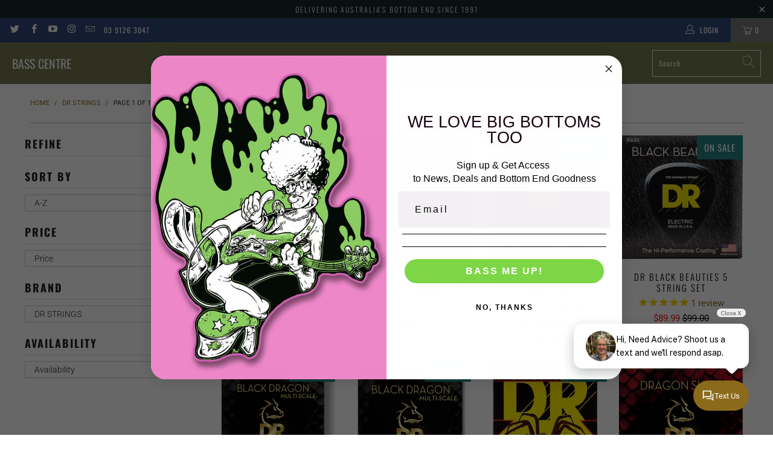

--- FILE ---
content_type: text/html; charset=utf-8
request_url: https://www.basscentre.com.au/collections/dr-strings
body_size: 54394
content:



 <!DOCTYPE html>
<html class="no-js no-touch" lang="en"> <head>
<!-- "snippets/booster-seo.liquid" was not rendered, the associated app was uninstalled -->
<meta name="smart-seo-integrated" content="true" /><title>DR STRINGS</title>
<meta name="description" content="" />
<meta name="smartseo-keyword" content="" />
<meta name="smartseo-timestamp" content="0" />



<meta charset="utf-8"> <meta http-equiv="cleartype" content="on"> <meta name="robots" content="index,follow"> <!-- Mobile Specific Metas --> <meta name="HandheldFriendly" content="True"> <meta name="MobileOptimized" content="320"> <meta name="viewport" content="width=device-width,initial-scale=1"> <meta name="theme-color" content="#ffffff"> <!-- Preconnect Domains --> <link rel="preconnect" href="https://fonts.shopifycdn.com" /> <link rel="preconnect" href="https://cdn.shopify.com" /> <link rel="preconnect" href="https://v.shopify.com" /> <link rel="preconnect" href="https://cdn.shopifycloud.com" /> <link rel="preconnect" href="https://monorail-edge.shopifysvc.com"> <!-- fallback for browsers that don't support preconnect --> <link rel="dns-prefetch" href="https://fonts.shopifycdn.com" /> <link rel="dns-prefetch" href="https://cdn.shopify.com" /> <link rel="dns-prefetch" href="https://v.shopify.com" /> <link rel="dns-prefetch" href="https://cdn.shopifycloud.com" /> <link rel="dns-prefetch" href="https://monorail-edge.shopifysvc.com"> <!-- Preload Assets --> <link rel="preload" href="//www.basscentre.com.au/cdn/shop/t/51/assets/fancybox.css?v=19278034316635137701637202902" as="style"> <link rel="preload" href="//www.basscentre.com.au/cdn/shop/t/51/assets/styles.css?v=105121485558392010811762992285" as="style"> <link rel="preload" href="//www.basscentre.com.au/cdn/shop/t/51/assets/jquery.min.js?v=81049236547974671631637202904" as="script"> <link rel="preload" href="//www.basscentre.com.au/cdn/shop/t/51/assets/vendors.js?v=127819769031359371431637202910" as="script"> <link rel="preload" href="//www.basscentre.com.au/cdn/shop/t/51/assets/sections.js?v=160402456473937820901637202925" as="script"> <link rel="preload" href="//www.basscentre.com.au/cdn/shop/t/51/assets/utilities.js?v=139936894831130258301637202925" as="script"> <link rel="preload" href="//www.basscentre.com.au/cdn/shop/t/51/assets/app.js?v=107694686878953936491637202926" as="script"> <!-- Stylesheet for Fancybox library --> <link href="//www.basscentre.com.au/cdn/shop/t/51/assets/fancybox.css?v=19278034316635137701637202902" rel="stylesheet" type="text/css" media="all" /> <!-- Stylesheets for Turbo --> <link href="//www.basscentre.com.au/cdn/shop/t/51/assets/styles.css?v=105121485558392010811762992285" rel="stylesheet" type="text/css" media="all" /> <script>
      window.lazySizesConfig = window.lazySizesConfig || {};

      lazySizesConfig.expand = 300;
      lazySizesConfig.loadHidden = false;

      /*! lazysizes - v5.2.2 - bgset plugin */
      !function(e,t){var a=function(){t(e.lazySizes),e.removeEventListener("lazyunveilread",a,!0)};t=t.bind(null,e,e.document),"object"==typeof module&&module.exports?t(require("lazysizes")):"function"==typeof define&&define.amd?define(["lazysizes"],t):e.lazySizes?a():e.addEventListener("lazyunveilread",a,!0)}(window,function(e,z,g){"use strict";var c,y,b,f,i,s,n,v,m;e.addEventListener&&(c=g.cfg,y=/\s+/g,b=/\s*\|\s+|\s+\|\s*/g,f=/^(.+?)(?:\s+\[\s*(.+?)\s*\])(?:\s+\[\s*(.+?)\s*\])?$/,i=/^\s*\(*\s*type\s*:\s*(.+?)\s*\)*\s*$/,s=/\(|\)|'/,n={contain:1,cover:1},v=function(e,t){var a;t&&((a=t.match(i))&&a[1]?e.setAttribute("type",a[1]):e.setAttribute("media",c.customMedia[t]||t))},m=function(e){var t,a,i,r;e.target._lazybgset&&(a=(t=e.target)._lazybgset,(i=t.currentSrc||t.src)&&((r=g.fire(a,"bgsetproxy",{src:i,useSrc:s.test(i)?JSON.stringify(i):i})).defaultPrevented||(a.style.backgroundImage="url("+r.detail.useSrc+")")),t._lazybgsetLoading&&(g.fire(a,"_lazyloaded",{},!1,!0),delete t._lazybgsetLoading))},addEventListener("lazybeforeunveil",function(e){var t,a,i,r,s,n,l,d,o,u;!e.defaultPrevented&&(t=e.target.getAttribute("data-bgset"))&&(o=e.target,(u=z.createElement("img")).alt="",u._lazybgsetLoading=!0,e.detail.firesLoad=!0,a=t,i=o,r=u,s=z.createElement("picture"),n=i.getAttribute(c.sizesAttr),l=i.getAttribute("data-ratio"),d=i.getAttribute("data-optimumx"),i._lazybgset&&i._lazybgset.parentNode==i&&i.removeChild(i._lazybgset),Object.defineProperty(r,"_lazybgset",{value:i,writable:!0}),Object.defineProperty(i,"_lazybgset",{value:s,writable:!0}),a=a.replace(y," ").split(b),s.style.display="none",r.className=c.lazyClass,1!=a.length||n||(n="auto"),a.forEach(function(e){var t,a=z.createElement("source");n&&"auto"!=n&&a.setAttribute("sizes",n),(t=e.match(f))?(a.setAttribute(c.srcsetAttr,t[1]),v(a,t[2]),v(a,t[3])):a.setAttribute(c.srcsetAttr,e),s.appendChild(a)}),n&&(r.setAttribute(c.sizesAttr,n),i.removeAttribute(c.sizesAttr),i.removeAttribute("sizes")),d&&r.setAttribute("data-optimumx",d),l&&r.setAttribute("data-ratio",l),s.appendChild(r),i.appendChild(s),setTimeout(function(){g.loader.unveil(u),g.rAF(function(){g.fire(u,"_lazyloaded",{},!0,!0),u.complete&&m({target:u})})}))}),z.addEventListener("load",m,!0),e.addEventListener("lazybeforesizes",function(e){var t,a,i,r;e.detail.instance==g&&e.target._lazybgset&&e.detail.dataAttr&&(t=e.target._lazybgset,i=t,r=(getComputedStyle(i)||{getPropertyValue:function(){}}).getPropertyValue("background-size"),!n[r]&&n[i.style.backgroundSize]&&(r=i.style.backgroundSize),n[a=r]&&(e.target._lazysizesParentFit=a,g.rAF(function(){e.target.setAttribute("data-parent-fit",a),e.target._lazysizesParentFit&&delete e.target._lazysizesParentFit})))},!0),z.documentElement.addEventListener("lazybeforesizes",function(e){var t,a;!e.defaultPrevented&&e.target._lazybgset&&e.detail.instance==g&&(e.detail.width=(t=e.target._lazybgset,a=g.gW(t,t.parentNode),(!t._lazysizesWidth||a>t._lazysizesWidth)&&(t._lazysizesWidth=a),t._lazysizesWidth))}))});

      /*! lazysizes - v5.2.2 */
      !function(e){var t=function(u,D,f){"use strict";var k,H;if(function(){var e;var t={lazyClass:"lazyload",loadedClass:"lazyloaded",loadingClass:"lazyloading",preloadClass:"lazypreload",errorClass:"lazyerror",autosizesClass:"lazyautosizes",srcAttr:"data-src",srcsetAttr:"data-srcset",sizesAttr:"data-sizes",minSize:40,customMedia:{},init:true,expFactor:1.5,hFac:.8,loadMode:2,loadHidden:true,ricTimeout:0,throttleDelay:125};H=u.lazySizesConfig||u.lazysizesConfig||{};for(e in t){if(!(e in H)){H[e]=t[e]}}}(),!D||!D.getElementsByClassName){return{init:function(){},cfg:H,noSupport:true}}var O=D.documentElement,a=u.HTMLPictureElement,P="addEventListener",$="getAttribute",q=u[P].bind(u),I=u.setTimeout,U=u.requestAnimationFrame||I,l=u.requestIdleCallback,j=/^picture$/i,r=["load","error","lazyincluded","_lazyloaded"],i={},G=Array.prototype.forEach,J=function(e,t){if(!i[t]){i[t]=new RegExp("(\\s|^)"+t+"(\\s|$)")}return i[t].test(e[$]("class")||"")&&i[t]},K=function(e,t){if(!J(e,t)){e.setAttribute("class",(e[$]("class")||"").trim()+" "+t)}},Q=function(e,t){var i;if(i=J(e,t)){e.setAttribute("class",(e[$]("class")||"").replace(i," "))}},V=function(t,i,e){var a=e?P:"removeEventListener";if(e){V(t,i)}r.forEach(function(e){t[a](e,i)})},X=function(e,t,i,a,r){var n=D.createEvent("Event");if(!i){i={}}i.instance=k;n.initEvent(t,!a,!r);n.detail=i;e.dispatchEvent(n);return n},Y=function(e,t){var i;if(!a&&(i=u.picturefill||H.pf)){if(t&&t.src&&!e[$]("srcset")){e.setAttribute("srcset",t.src)}i({reevaluate:true,elements:[e]})}else if(t&&t.src){e.src=t.src}},Z=function(e,t){return(getComputedStyle(e,null)||{})[t]},s=function(e,t,i){i=i||e.offsetWidth;while(i<H.minSize&&t&&!e._lazysizesWidth){i=t.offsetWidth;t=t.parentNode}return i},ee=function(){var i,a;var t=[];var r=[];var n=t;var s=function(){var e=n;n=t.length?r:t;i=true;a=false;while(e.length){e.shift()()}i=false};var e=function(e,t){if(i&&!t){e.apply(this,arguments)}else{n.push(e);if(!a){a=true;(D.hidden?I:U)(s)}}};e._lsFlush=s;return e}(),te=function(i,e){return e?function(){ee(i)}:function(){var e=this;var t=arguments;ee(function(){i.apply(e,t)})}},ie=function(e){var i;var a=0;var r=H.throttleDelay;var n=H.ricTimeout;var t=function(){i=false;a=f.now();e()};var s=l&&n>49?function(){l(t,{timeout:n});if(n!==H.ricTimeout){n=H.ricTimeout}}:te(function(){I(t)},true);return function(e){var t;if(e=e===true){n=33}if(i){return}i=true;t=r-(f.now()-a);if(t<0){t=0}if(e||t<9){s()}else{I(s,t)}}},ae=function(e){var t,i;var a=99;var r=function(){t=null;e()};var n=function(){var e=f.now()-i;if(e<a){I(n,a-e)}else{(l||r)(r)}};return function(){i=f.now();if(!t){t=I(n,a)}}},e=function(){var v,m,c,h,e;var y,z,g,p,C,b,A;var n=/^img$/i;var d=/^iframe$/i;var E="onscroll"in u&&!/(gle|ing)bot/.test(navigator.userAgent);var _=0;var w=0;var N=0;var M=-1;var x=function(e){N--;if(!e||N<0||!e.target){N=0}};var W=function(e){if(A==null){A=Z(D.body,"visibility")=="hidden"}return A||!(Z(e.parentNode,"visibility")=="hidden"&&Z(e,"visibility")=="hidden")};var S=function(e,t){var i;var a=e;var r=W(e);g-=t;b+=t;p-=t;C+=t;while(r&&(a=a.offsetParent)&&a!=D.body&&a!=O){r=(Z(a,"opacity")||1)>0;if(r&&Z(a,"overflow")!="visible"){i=a.getBoundingClientRect();r=C>i.left&&p<i.right&&b>i.top-1&&g<i.bottom+1}}return r};var t=function(){var e,t,i,a,r,n,s,l,o,u,f,c;var d=k.elements;if((h=H.loadMode)&&N<8&&(e=d.length)){t=0;M++;for(;t<e;t++){if(!d[t]||d[t]._lazyRace){continue}if(!E||k.prematureUnveil&&k.prematureUnveil(d[t])){R(d[t]);continue}if(!(l=d[t][$]("data-expand"))||!(n=l*1)){n=w}if(!u){u=!H.expand||H.expand<1?O.clientHeight>500&&O.clientWidth>500?500:370:H.expand;k._defEx=u;f=u*H.expFactor;c=H.hFac;A=null;if(w<f&&N<1&&M>2&&h>2&&!D.hidden){w=f;M=0}else if(h>1&&M>1&&N<6){w=u}else{w=_}}if(o!==n){y=innerWidth+n*c;z=innerHeight+n;s=n*-1;o=n}i=d[t].getBoundingClientRect();if((b=i.bottom)>=s&&(g=i.top)<=z&&(C=i.right)>=s*c&&(p=i.left)<=y&&(b||C||p||g)&&(H.loadHidden||W(d[t]))&&(m&&N<3&&!l&&(h<3||M<4)||S(d[t],n))){R(d[t]);r=true;if(N>9){break}}else if(!r&&m&&!a&&N<4&&M<4&&h>2&&(v[0]||H.preloadAfterLoad)&&(v[0]||!l&&(b||C||p||g||d[t][$](H.sizesAttr)!="auto"))){a=v[0]||d[t]}}if(a&&!r){R(a)}}};var i=ie(t);var B=function(e){var t=e.target;if(t._lazyCache){delete t._lazyCache;return}x(e);K(t,H.loadedClass);Q(t,H.loadingClass);V(t,L);X(t,"lazyloaded")};var a=te(B);var L=function(e){a({target:e.target})};var T=function(t,i){try{t.contentWindow.location.replace(i)}catch(e){t.src=i}};var F=function(e){var t;var i=e[$](H.srcsetAttr);if(t=H.customMedia[e[$]("data-media")||e[$]("media")]){e.setAttribute("media",t)}if(i){e.setAttribute("srcset",i)}};var s=te(function(t,e,i,a,r){var n,s,l,o,u,f;if(!(u=X(t,"lazybeforeunveil",e)).defaultPrevented){if(a){if(i){K(t,H.autosizesClass)}else{t.setAttribute("sizes",a)}}s=t[$](H.srcsetAttr);n=t[$](H.srcAttr);if(r){l=t.parentNode;o=l&&j.test(l.nodeName||"")}f=e.firesLoad||"src"in t&&(s||n||o);u={target:t};K(t,H.loadingClass);if(f){clearTimeout(c);c=I(x,2500);V(t,L,true)}if(o){G.call(l.getElementsByTagName("source"),F)}if(s){t.setAttribute("srcset",s)}else if(n&&!o){if(d.test(t.nodeName)){T(t,n)}else{t.src=n}}if(r&&(s||o)){Y(t,{src:n})}}if(t._lazyRace){delete t._lazyRace}Q(t,H.lazyClass);ee(function(){var e=t.complete&&t.naturalWidth>1;if(!f||e){if(e){K(t,"ls-is-cached")}B(u);t._lazyCache=true;I(function(){if("_lazyCache"in t){delete t._lazyCache}},9)}if(t.loading=="lazy"){N--}},true)});var R=function(e){if(e._lazyRace){return}var t;var i=n.test(e.nodeName);var a=i&&(e[$](H.sizesAttr)||e[$]("sizes"));var r=a=="auto";if((r||!m)&&i&&(e[$]("src")||e.srcset)&&!e.complete&&!J(e,H.errorClass)&&J(e,H.lazyClass)){return}t=X(e,"lazyunveilread").detail;if(r){re.updateElem(e,true,e.offsetWidth)}e._lazyRace=true;N++;s(e,t,r,a,i)};var r=ae(function(){H.loadMode=3;i()});var l=function(){if(H.loadMode==3){H.loadMode=2}r()};var o=function(){if(m){return}if(f.now()-e<999){I(o,999);return}m=true;H.loadMode=3;i();q("scroll",l,true)};return{_:function(){e=f.now();k.elements=D.getElementsByClassName(H.lazyClass);v=D.getElementsByClassName(H.lazyClass+" "+H.preloadClass);q("scroll",i,true);q("resize",i,true);q("pageshow",function(e){if(e.persisted){var t=D.querySelectorAll("."+H.loadingClass);if(t.length&&t.forEach){U(function(){t.forEach(function(e){if(e.complete){R(e)}})})}}});if(u.MutationObserver){new MutationObserver(i).observe(O,{childList:true,subtree:true,attributes:true})}else{O[P]("DOMNodeInserted",i,true);O[P]("DOMAttrModified",i,true);setInterval(i,999)}q("hashchange",i,true);["focus","mouseover","click","load","transitionend","animationend"].forEach(function(e){D[P](e,i,true)});if(/d$|^c/.test(D.readyState)){o()}else{q("load",o);D[P]("DOMContentLoaded",i);I(o,2e4)}if(k.elements.length){t();ee._lsFlush()}else{i()}},checkElems:i,unveil:R,_aLSL:l}}(),re=function(){var i;var n=te(function(e,t,i,a){var r,n,s;e._lazysizesWidth=a;a+="px";e.setAttribute("sizes",a);if(j.test(t.nodeName||"")){r=t.getElementsByTagName("source");for(n=0,s=r.length;n<s;n++){r[n].setAttribute("sizes",a)}}if(!i.detail.dataAttr){Y(e,i.detail)}});var a=function(e,t,i){var a;var r=e.parentNode;if(r){i=s(e,r,i);a=X(e,"lazybeforesizes",{width:i,dataAttr:!!t});if(!a.defaultPrevented){i=a.detail.width;if(i&&i!==e._lazysizesWidth){n(e,r,a,i)}}}};var e=function(){var e;var t=i.length;if(t){e=0;for(;e<t;e++){a(i[e])}}};var t=ae(e);return{_:function(){i=D.getElementsByClassName(H.autosizesClass);q("resize",t)},checkElems:t,updateElem:a}}(),t=function(){if(!t.i&&D.getElementsByClassName){t.i=true;re._();e._()}};return I(function(){H.init&&t()}),k={cfg:H,autoSizer:re,loader:e,init:t,uP:Y,aC:K,rC:Q,hC:J,fire:X,gW:s,rAF:ee}}(e,e.document,Date);e.lazySizes=t,"object"==typeof module&&module.exports&&(module.exports=t)}("undefined"!=typeof window?window:{});</script> <!-- Icons --> <link rel="shortcut icon" type="image/x-icon" href="//www.basscentre.com.au/cdn/shop/files/BC_favicon_180x180.jpg?v=1647836258"> <link rel="apple-touch-icon" href="//www.basscentre.com.au/cdn/shop/files/BC_favicon_180x180.jpg?v=1647836258"/> <link rel="apple-touch-icon" sizes="57x57" href="//www.basscentre.com.au/cdn/shop/files/BC_favicon_57x57.jpg?v=1647836258"/> <link rel="apple-touch-icon" sizes="60x60" href="//www.basscentre.com.au/cdn/shop/files/BC_favicon_60x60.jpg?v=1647836258"/> <link rel="apple-touch-icon" sizes="72x72" href="//www.basscentre.com.au/cdn/shop/files/BC_favicon_72x72.jpg?v=1647836258"/> <link rel="apple-touch-icon" sizes="76x76" href="//www.basscentre.com.au/cdn/shop/files/BC_favicon_76x76.jpg?v=1647836258"/> <link rel="apple-touch-icon" sizes="114x114" href="//www.basscentre.com.au/cdn/shop/files/BC_favicon_114x114.jpg?v=1647836258"/> <link rel="apple-touch-icon" sizes="180x180" href="//www.basscentre.com.au/cdn/shop/files/BC_favicon_180x180.jpg?v=1647836258"/> <link rel="apple-touch-icon" sizes="228x228" href="//www.basscentre.com.au/cdn/shop/files/BC_favicon_228x228.jpg?v=1647836258"/> <link rel="canonical" href="https://www.basscentre.com.au/collections/dr-strings"/> <script src="//www.basscentre.com.au/cdn/shop/t/51/assets/jquery.min.js?v=81049236547974671631637202904" defer></script> <script>
      window.PXUTheme = window.PXUTheme || {};
      window.PXUTheme.version = '7.0.1';
      window.PXUTheme.name = 'Turbo';</script>
    


    
<template id="price-ui"><span class="price " data-price></span><span class="compare-at-price" data-compare-at-price></span><span class="unit-pricing" data-unit-pricing></span></template> <template id="price-ui-badge"><div class="price-ui-badge__sticker"> <span class="price-ui-badge__sticker-text" data-badge></span></div></template> <template id="price-ui__price"><span class="money" data-price></span></template> <template id="price-ui__price-range"><span class="price-min" data-price-min><span class="money" data-price></span></span> - <span class="price-max" data-price-max><span class="money" data-price></span></span></template> <template id="price-ui__unit-pricing"><span class="unit-quantity" data-unit-quantity></span> | <span class="unit-price" data-unit-price><span class="money" data-price></span></span> / <span class="unit-measurement" data-unit-measurement></span></template> <template id="price-ui-badge__percent-savings-range">Save up to <span data-price-percent></span>%</template> <template id="price-ui-badge__percent-savings">Save <span data-price-percent></span>%</template> <template id="price-ui-badge__price-savings-range">Save up to <span class="money" data-price></span></template> <template id="price-ui-badge__price-savings">Save <span class="money" data-price></span></template> <template id="price-ui-badge__on-sale">On Sale</template> <template id="price-ui-badge__sold-out">Sold out</template> <template id="price-ui-badge__in-stock">On Sale</template> <script>
      
window.PXUTheme = window.Shopify || {};


window.PXUTheme.theme_settings = {};
window.PXUTheme.currency = {};
window.PXUTheme.routes = window.PXUTheme.routes || {};


window.PXUTheme.theme_settings.display_tos_checkbox = false;
window.PXUTheme.theme_settings.go_to_checkout = true;
window.PXUTheme.theme_settings.cart_action = "ajax";
window.PXUTheme.theme_settings.cart_shipping_calculator = false;


window.PXUTheme.theme_settings.collection_swatches = false;
window.PXUTheme.theme_settings.collection_secondary_image = true;


window.PXUTheme.currency.show_multiple_currencies = false;
window.PXUTheme.currency.shop_currency = "AUD";
window.PXUTheme.currency.default_currency = "AUD";
window.PXUTheme.currency.display_format = "money_format";
window.PXUTheme.currency.money_format = "${{amount}}";
window.PXUTheme.currency.money_format_no_currency = "${{amount}}";
window.PXUTheme.currency.money_format_currency = "${{amount}} AUD";
window.PXUTheme.currency.native_multi_currency = false;
window.PXUTheme.currency.iso_code = "AUD";
window.PXUTheme.currency.symbol = "$";


window.PXUTheme.theme_settings.display_inventory_left = true;
window.PXUTheme.theme_settings.inventory_threshold = 2;
window.PXUTheme.theme_settings.limit_quantity = true;


window.PXUTheme.theme_settings.menu_position = "inline";


window.PXUTheme.theme_settings.newsletter_popup = false;
window.PXUTheme.theme_settings.newsletter_popup_days = "2";
window.PXUTheme.theme_settings.newsletter_popup_mobile = false;
window.PXUTheme.theme_settings.newsletter_popup_seconds = 2;


window.PXUTheme.theme_settings.pagination_type = "basic_pagination";
window.PXUTheme.theme_settings.search_pagination_type = "basic_pagination";


window.PXUTheme.theme_settings.enable_shopify_review_comments = false;
window.PXUTheme.theme_settings.enable_shopify_collection_badges = true;
window.PXUTheme.theme_settings.quick_shop_thumbnail_position = "bottom-thumbnails";
window.PXUTheme.theme_settings.product_form_style = "select";
window.PXUTheme.theme_settings.sale_banner_enabled = true;
window.PXUTheme.theme_settings.display_savings = false;
window.PXUTheme.theme_settings.display_sold_out_price = true;
window.PXUTheme.theme_settings.sold_out_text = "Sold Out";
window.PXUTheme.theme_settings.free_text = "Price TBD";
window.PXUTheme.theme_settings.video_looping = false;
window.PXUTheme.theme_settings.quick_shop_style = "popup";
window.PXUTheme.theme_settings.hover_enabled = false;


window.PXUTheme.routes.cart_url = "/cart";
window.PXUTheme.routes.root_url = "/";
window.PXUTheme.routes.search_url = "/search";


window.PXUTheme.theme_settings.image_loading_style = "blur-up";


window.PXUTheme.theme_settings.search_option = "product";
window.PXUTheme.theme_settings.search_items_to_display = 6;
window.PXUTheme.theme_settings.enable_autocomplete = true;


window.PXUTheme.theme_settings.page_dots_enabled = false;
window.PXUTheme.theme_settings.slideshow_arrow_size = "light";


window.PXUTheme.theme_settings.quick_shop_enabled = true;


window.PXUTheme.translation = {};


window.PXUTheme.translation.agree_to_terms_warning = "You must agree with the terms and conditions to checkout.";
window.PXUTheme.translation.one_item_left = "item left";
window.PXUTheme.translation.items_left_text = "items left";
window.PXUTheme.translation.cart_savings_text = "Total Savings";
window.PXUTheme.translation.cart_discount_text = "Discount";
window.PXUTheme.translation.cart_subtotal_text = "Subtotal";
window.PXUTheme.translation.cart_remove_text = "Remove";
window.PXUTheme.translation.cart_free_text = "Free";


window.PXUTheme.translation.newsletter_success_text = "Thank you for joining our mailing list!";


window.PXUTheme.translation.notify_email = "Enter your email address...";
window.PXUTheme.translation.notify_email_value = "Translation missing: en.contact.fields.email";
window.PXUTheme.translation.notify_email_send = "Send";
window.PXUTheme.translation.notify_message_first = "Please notify me when ";
window.PXUTheme.translation.notify_message_last = " becomes available - ";
window.PXUTheme.translation.notify_success_text = "Thanks! We will notify you when this product becomes available!";


window.PXUTheme.translation.add_to_cart = "Add to Cart";
window.PXUTheme.translation.coming_soon_text = "Coming Soon";
window.PXUTheme.translation.sold_out_text = "Sold Out";
window.PXUTheme.translation.sale_text = "Sale";
window.PXUTheme.translation.savings_text = "You Save";
window.PXUTheme.translation.from_text = "from";
window.PXUTheme.translation.new_text = "New";
window.PXUTheme.translation.pre_order_text = "Pre-Order";
window.PXUTheme.translation.unavailable_text = "Unavailable";


window.PXUTheme.translation.all_results = "View all results";
window.PXUTheme.translation.no_results = "Sorry, no results!";


window.PXUTheme.media_queries = {};
window.PXUTheme.media_queries.small = window.matchMedia( "(max-width: 480px)" );
window.PXUTheme.media_queries.medium = window.matchMedia( "(max-width: 798px)" );
window.PXUTheme.media_queries.large = window.matchMedia( "(min-width: 799px)" );
window.PXUTheme.media_queries.larger = window.matchMedia( "(min-width: 960px)" );
window.PXUTheme.media_queries.xlarge = window.matchMedia( "(min-width: 1200px)" );
window.PXUTheme.media_queries.ie10 = window.matchMedia( "all and (-ms-high-contrast: none), (-ms-high-contrast: active)" );
window.PXUTheme.media_queries.tablet = window.matchMedia( "only screen and (min-width: 799px) and (max-width: 1024px)" );</script> <script src="//www.basscentre.com.au/cdn/shop/t/51/assets/vendors.js?v=127819769031359371431637202910" defer></script> <script src="//www.basscentre.com.au/cdn/shop/t/51/assets/sections.js?v=160402456473937820901637202925" defer></script> <script src="//www.basscentre.com.au/cdn/shop/t/51/assets/utilities.js?v=139936894831130258301637202925" defer></script> <script src="//www.basscentre.com.au/cdn/shop/t/51/assets/app.js?v=107694686878953936491637202926" defer></script> <script src="//www.basscentre.com.au/cdn/shop/t/51/assets/instantclick.min.js?v=20092422000980684151637202903" data-no-instant defer></script> <script data-no-instant>
        window.addEventListener('DOMContentLoaded', function() {

          function inIframe() {
            try {
              return window.self !== window.top;
            } catch (e) {
              return true;
            }
          }

          if (!inIframe()){
            InstantClick.on('change', function() {

              $('head script[src*="shopify"]').each(function() {
                var script = document.createElement('script');
                script.type = 'text/javascript';
                script.src = $(this).attr('src');

                $('body').append(script);
              });

              $('body').removeClass('fancybox-active');
              $.fancybox.destroy();

              InstantClick.init();

            });
          }
        });</script> <script></script> <script>window.performance && window.performance.mark && window.performance.mark('shopify.content_for_header.start');</script><meta name="google-site-verification" content="e4to5yYRUPIO9oXhiTxpsoqoaUHWI-2bXtczHBB6nBw">
<meta id="shopify-digital-wallet" name="shopify-digital-wallet" content="/2544071/digital_wallets/dialog">
<meta name="shopify-checkout-api-token" content="6756dda1db992bcbe7a8c0cb685afb6b">
<meta id="in-context-paypal-metadata" data-shop-id="2544071" data-venmo-supported="false" data-environment="production" data-locale="en_US" data-paypal-v4="true" data-currency="AUD">
<link rel="alternate" type="application/atom+xml" title="Feed" href="/collections/dr-strings.atom" />
<link rel="alternate" type="application/json+oembed" href="https://www.basscentre.com.au/collections/dr-strings.oembed">
<script async="async" src="/checkouts/internal/preloads.js?locale=en-AU"></script>
<link rel="preconnect" href="https://shop.app" crossorigin="anonymous">
<script async="async" src="https://shop.app/checkouts/internal/preloads.js?locale=en-AU&shop_id=2544071" crossorigin="anonymous"></script>
<script id="apple-pay-shop-capabilities" type="application/json">{"shopId":2544071,"countryCode":"AU","currencyCode":"AUD","merchantCapabilities":["supports3DS"],"merchantId":"gid:\/\/shopify\/Shop\/2544071","merchantName":"Bass Centre","requiredBillingContactFields":["postalAddress","email","phone"],"requiredShippingContactFields":["postalAddress","email","phone"],"shippingType":"shipping","supportedNetworks":["visa","masterCard","amex","jcb"],"total":{"type":"pending","label":"Bass Centre","amount":"1.00"},"shopifyPaymentsEnabled":true,"supportsSubscriptions":true}</script>
<script id="shopify-features" type="application/json">{"accessToken":"6756dda1db992bcbe7a8c0cb685afb6b","betas":["rich-media-storefront-analytics"],"domain":"www.basscentre.com.au","predictiveSearch":true,"shopId":2544071,"locale":"en"}</script>
<script>var Shopify = Shopify || {};
Shopify.shop = "basscentre.myshopify.com";
Shopify.locale = "en";
Shopify.currency = {"active":"AUD","rate":"1.0"};
Shopify.country = "AU";
Shopify.theme = {"name":"Turbo-seoul","id":128943849711,"schema_name":"Turbo","schema_version":"7.0.1","theme_store_id":null,"role":"main"};
Shopify.theme.handle = "null";
Shopify.theme.style = {"id":null,"handle":null};
Shopify.cdnHost = "www.basscentre.com.au/cdn";
Shopify.routes = Shopify.routes || {};
Shopify.routes.root = "/";</script>
<script type="module">!function(o){(o.Shopify=o.Shopify||{}).modules=!0}(window);</script>
<script>!function(o){function n(){var o=[];function n(){o.push(Array.prototype.slice.apply(arguments))}return n.q=o,n}var t=o.Shopify=o.Shopify||{};t.loadFeatures=n(),t.autoloadFeatures=n()}(window);</script>
<script>
  window.ShopifyPay = window.ShopifyPay || {};
  window.ShopifyPay.apiHost = "shop.app\/pay";
  window.ShopifyPay.redirectState = null;
</script>
<script id="shop-js-analytics" type="application/json">{"pageType":"collection"}</script>
<script defer="defer" async type="module" src="//www.basscentre.com.au/cdn/shopifycloud/shop-js/modules/v2/client.init-shop-cart-sync_WVOgQShq.en.esm.js"></script>
<script defer="defer" async type="module" src="//www.basscentre.com.au/cdn/shopifycloud/shop-js/modules/v2/chunk.common_C_13GLB1.esm.js"></script>
<script defer="defer" async type="module" src="//www.basscentre.com.au/cdn/shopifycloud/shop-js/modules/v2/chunk.modal_CLfMGd0m.esm.js"></script>
<script type="module">
  await import("//www.basscentre.com.au/cdn/shopifycloud/shop-js/modules/v2/client.init-shop-cart-sync_WVOgQShq.en.esm.js");
await import("//www.basscentre.com.au/cdn/shopifycloud/shop-js/modules/v2/chunk.common_C_13GLB1.esm.js");
await import("//www.basscentre.com.au/cdn/shopifycloud/shop-js/modules/v2/chunk.modal_CLfMGd0m.esm.js");

  window.Shopify.SignInWithShop?.initShopCartSync?.({"fedCMEnabled":true,"windoidEnabled":true});

</script>
<script>
  window.Shopify = window.Shopify || {};
  if (!window.Shopify.featureAssets) window.Shopify.featureAssets = {};
  window.Shopify.featureAssets['shop-js'] = {"shop-cart-sync":["modules/v2/client.shop-cart-sync_DuR37GeY.en.esm.js","modules/v2/chunk.common_C_13GLB1.esm.js","modules/v2/chunk.modal_CLfMGd0m.esm.js"],"init-fed-cm":["modules/v2/client.init-fed-cm_BucUoe6W.en.esm.js","modules/v2/chunk.common_C_13GLB1.esm.js","modules/v2/chunk.modal_CLfMGd0m.esm.js"],"shop-toast-manager":["modules/v2/client.shop-toast-manager_B0JfrpKj.en.esm.js","modules/v2/chunk.common_C_13GLB1.esm.js","modules/v2/chunk.modal_CLfMGd0m.esm.js"],"init-shop-cart-sync":["modules/v2/client.init-shop-cart-sync_WVOgQShq.en.esm.js","modules/v2/chunk.common_C_13GLB1.esm.js","modules/v2/chunk.modal_CLfMGd0m.esm.js"],"shop-button":["modules/v2/client.shop-button_B_U3bv27.en.esm.js","modules/v2/chunk.common_C_13GLB1.esm.js","modules/v2/chunk.modal_CLfMGd0m.esm.js"],"init-windoid":["modules/v2/client.init-windoid_DuP9q_di.en.esm.js","modules/v2/chunk.common_C_13GLB1.esm.js","modules/v2/chunk.modal_CLfMGd0m.esm.js"],"shop-cash-offers":["modules/v2/client.shop-cash-offers_BmULhtno.en.esm.js","modules/v2/chunk.common_C_13GLB1.esm.js","modules/v2/chunk.modal_CLfMGd0m.esm.js"],"pay-button":["modules/v2/client.pay-button_CrPSEbOK.en.esm.js","modules/v2/chunk.common_C_13GLB1.esm.js","modules/v2/chunk.modal_CLfMGd0m.esm.js"],"init-customer-accounts":["modules/v2/client.init-customer-accounts_jNk9cPYQ.en.esm.js","modules/v2/client.shop-login-button_DJ5ldayH.en.esm.js","modules/v2/chunk.common_C_13GLB1.esm.js","modules/v2/chunk.modal_CLfMGd0m.esm.js"],"avatar":["modules/v2/client.avatar_BTnouDA3.en.esm.js"],"checkout-modal":["modules/v2/client.checkout-modal_pBPyh9w8.en.esm.js","modules/v2/chunk.common_C_13GLB1.esm.js","modules/v2/chunk.modal_CLfMGd0m.esm.js"],"init-shop-for-new-customer-accounts":["modules/v2/client.init-shop-for-new-customer-accounts_BUoCy7a5.en.esm.js","modules/v2/client.shop-login-button_DJ5ldayH.en.esm.js","modules/v2/chunk.common_C_13GLB1.esm.js","modules/v2/chunk.modal_CLfMGd0m.esm.js"],"init-customer-accounts-sign-up":["modules/v2/client.init-customer-accounts-sign-up_CnczCz9H.en.esm.js","modules/v2/client.shop-login-button_DJ5ldayH.en.esm.js","modules/v2/chunk.common_C_13GLB1.esm.js","modules/v2/chunk.modal_CLfMGd0m.esm.js"],"init-shop-email-lookup-coordinator":["modules/v2/client.init-shop-email-lookup-coordinator_CzjY5t9o.en.esm.js","modules/v2/chunk.common_C_13GLB1.esm.js","modules/v2/chunk.modal_CLfMGd0m.esm.js"],"shop-follow-button":["modules/v2/client.shop-follow-button_CsYC63q7.en.esm.js","modules/v2/chunk.common_C_13GLB1.esm.js","modules/v2/chunk.modal_CLfMGd0m.esm.js"],"shop-login-button":["modules/v2/client.shop-login-button_DJ5ldayH.en.esm.js","modules/v2/chunk.common_C_13GLB1.esm.js","modules/v2/chunk.modal_CLfMGd0m.esm.js"],"shop-login":["modules/v2/client.shop-login_B9ccPdmx.en.esm.js","modules/v2/chunk.common_C_13GLB1.esm.js","modules/v2/chunk.modal_CLfMGd0m.esm.js"],"lead-capture":["modules/v2/client.lead-capture_D0K_KgYb.en.esm.js","modules/v2/chunk.common_C_13GLB1.esm.js","modules/v2/chunk.modal_CLfMGd0m.esm.js"],"payment-terms":["modules/v2/client.payment-terms_BWmiNN46.en.esm.js","modules/v2/chunk.common_C_13GLB1.esm.js","modules/v2/chunk.modal_CLfMGd0m.esm.js"]};
</script>
<script>(function() {
  var isLoaded = false;
  function asyncLoad() {
    if (isLoaded) return;
    isLoaded = true;
    var urls = ["https:\/\/cdn-stamped-io.azureedge.net\/files\/shopify.min.js?shop=basscentre.myshopify.com","https:\/\/popup4.lifterpopup.com\/js\/modal.js?shop=basscentre.myshopify.com","https:\/\/chimpstatic.com\/mcjs-connected\/js\/users\/7e5333f70717827fa7fe8927d\/f75018806011ed81913fd69b3.js?shop=basscentre.myshopify.com","https:\/\/cdn.nfcube.com\/instafeed-74971464ba0d3129483985d81589b29e.js?shop=basscentre.myshopify.com"];
    for (var i = 0; i <urls.length; i++) {
      var s = document.createElement('script');
      s.type = 'text/javascript';
      s.async = true;
      s.src = urls[i];
      var x = document.getElementsByTagName('script')[0];
      x.parentNode.insertBefore(s, x);
    }
  };
  if(window.attachEvent) {
    window.attachEvent('onload', asyncLoad);
  } else {
    window.addEventListener('load', asyncLoad, false);
  }
})();</script>
<script id="__st">var __st={"a":2544071,"offset":39600,"reqid":"207f4d4b-d730-4c94-b21a-c6dd910360f4-1769547257","pageurl":"www.basscentre.com.au\/collections\/dr-strings","u":"c56040b18664","p":"collection","rtyp":"collection","rid":23791557};</script>
<script>window.ShopifyPaypalV4VisibilityTracking = true;</script>
<script id="captcha-bootstrap">!function(){'use strict';const t='contact',e='account',n='new_comment',o=[[t,t],['blogs',n],['comments',n],[t,'customer']],c=[[e,'customer_login'],[e,'guest_login'],[e,'recover_customer_password'],[e,'create_customer']],r=t=>t.map((([t,e])=>`form[action*='/${t}']:not([data-nocaptcha='true']) input[name='form_type'][value='${e}']`)).join(','),a=t=>()=>t?[...document.querySelectorAll(t)].map((t=>t.form)):[];function s(){const t=[...o],e=r(t);return a(e)}const i='password',u='form_key',d=['recaptcha-v3-token','g-recaptcha-response','h-captcha-response',i],f=()=>{try{return window.sessionStorage}catch{return}},m='__shopify_v',_=t=>t.elements[u];function p(t,e,n=!1){try{const o=window.sessionStorage,c=JSON.parse(o.getItem(e)),{data:r}=function(t){const{data:e,action:n}=t;return t[m]||n?{data:e,action:n}:{data:t,action:n}}(c);for(const[e,n]of Object.entries(r))t.elements[e]&&(t.elements[e].value=n);n&&o.removeItem(e)}catch(o){console.error('form repopulation failed',{error:o})}}const l='form_type',E='cptcha';function T(t){t.dataset[E]=!0}const w=window,h=w.document,L='Shopify',v='ce_forms',y='captcha';let A=!1;((t,e)=>{const n=(g='f06e6c50-85a8-45c8-87d0-21a2b65856fe',I='https://cdn.shopify.com/shopifycloud/storefront-forms-hcaptcha/ce_storefront_forms_captcha_hcaptcha.v1.5.2.iife.js',D={infoText:'Protected by hCaptcha',privacyText:'Privacy',termsText:'Terms'},(t,e,n)=>{const o=w[L][v],c=o.bindForm;if(c)return c(t,g,e,D).then(n);var r;o.q.push([[t,g,e,D],n]),r=I,A||(h.body.append(Object.assign(h.createElement('script'),{id:'captcha-provider',async:!0,src:r})),A=!0)});var g,I,D;w[L]=w[L]||{},w[L][v]=w[L][v]||{},w[L][v].q=[],w[L][y]=w[L][y]||{},w[L][y].protect=function(t,e){n(t,void 0,e),T(t)},Object.freeze(w[L][y]),function(t,e,n,w,h,L){const[v,y,A,g]=function(t,e,n){const i=e?o:[],u=t?c:[],d=[...i,...u],f=r(d),m=r(i),_=r(d.filter((([t,e])=>n.includes(e))));return[a(f),a(m),a(_),s()]}(w,h,L),I=t=>{const e=t.target;return e instanceof HTMLFormElement?e:e&&e.form},D=t=>v().includes(t);t.addEventListener('submit',(t=>{const e=I(t);if(!e)return;const n=D(e)&&!e.dataset.hcaptchaBound&&!e.dataset.recaptchaBound,o=_(e),c=g().includes(e)&&(!o||!o.value);(n||c)&&t.preventDefault(),c&&!n&&(function(t){try{if(!f())return;!function(t){const e=f();if(!e)return;const n=_(t);if(!n)return;const o=n.value;o&&e.removeItem(o)}(t);const e=Array.from(Array(32),(()=>Math.random().toString(36)[2])).join('');!function(t,e){_(t)||t.append(Object.assign(document.createElement('input'),{type:'hidden',name:u})),t.elements[u].value=e}(t,e),function(t,e){const n=f();if(!n)return;const o=[...t.querySelectorAll(`input[type='${i}']`)].map((({name:t})=>t)),c=[...d,...o],r={};for(const[a,s]of new FormData(t).entries())c.includes(a)||(r[a]=s);n.setItem(e,JSON.stringify({[m]:1,action:t.action,data:r}))}(t,e)}catch(e){console.error('failed to persist form',e)}}(e),e.submit())}));const S=(t,e)=>{t&&!t.dataset[E]&&(n(t,e.some((e=>e===t))),T(t))};for(const o of['focusin','change'])t.addEventListener(o,(t=>{const e=I(t);D(e)&&S(e,y())}));const B=e.get('form_key'),M=e.get(l),P=B&&M;t.addEventListener('DOMContentLoaded',(()=>{const t=y();if(P)for(const e of t)e.elements[l].value===M&&p(e,B);[...new Set([...A(),...v().filter((t=>'true'===t.dataset.shopifyCaptcha))])].forEach((e=>S(e,t)))}))}(h,new URLSearchParams(w.location.search),n,t,e,['guest_login'])})(!0,!0)}();</script>
<script integrity="sha256-4kQ18oKyAcykRKYeNunJcIwy7WH5gtpwJnB7kiuLZ1E=" data-source-attribution="shopify.loadfeatures" defer="defer" src="//www.basscentre.com.au/cdn/shopifycloud/storefront/assets/storefront/load_feature-a0a9edcb.js" crossorigin="anonymous"></script>
<script crossorigin="anonymous" defer="defer" src="//www.basscentre.com.au/cdn/shopifycloud/storefront/assets/shopify_pay/storefront-65b4c6d7.js?v=20250812"></script>
<script data-source-attribution="shopify.dynamic_checkout.dynamic.init">var Shopify=Shopify||{};Shopify.PaymentButton=Shopify.PaymentButton||{isStorefrontPortableWallets:!0,init:function(){window.Shopify.PaymentButton.init=function(){};var t=document.createElement("script");t.src="https://www.basscentre.com.au/cdn/shopifycloud/portable-wallets/latest/portable-wallets.en.js",t.type="module",document.head.appendChild(t)}};
</script>
<script data-source-attribution="shopify.dynamic_checkout.buyer_consent">
  function portableWalletsHideBuyerConsent(e){var t=document.getElementById("shopify-buyer-consent"),n=document.getElementById("shopify-subscription-policy-button");t&&n&&(t.classList.add("hidden"),t.setAttribute("aria-hidden","true"),n.removeEventListener("click",e))}function portableWalletsShowBuyerConsent(e){var t=document.getElementById("shopify-buyer-consent"),n=document.getElementById("shopify-subscription-policy-button");t&&n&&(t.classList.remove("hidden"),t.removeAttribute("aria-hidden"),n.addEventListener("click",e))}window.Shopify?.PaymentButton&&(window.Shopify.PaymentButton.hideBuyerConsent=portableWalletsHideBuyerConsent,window.Shopify.PaymentButton.showBuyerConsent=portableWalletsShowBuyerConsent);
</script>
<script data-source-attribution="shopify.dynamic_checkout.cart.bootstrap">document.addEventListener("DOMContentLoaded",(function(){function t(){return document.querySelector("shopify-accelerated-checkout-cart, shopify-accelerated-checkout")}if(t())Shopify.PaymentButton.init();else{new MutationObserver((function(e,n){t()&&(Shopify.PaymentButton.init(),n.disconnect())})).observe(document.body,{childList:!0,subtree:!0})}}));
</script>
<link id="shopify-accelerated-checkout-styles" rel="stylesheet" media="screen" href="https://www.basscentre.com.au/cdn/shopifycloud/portable-wallets/latest/accelerated-checkout-backwards-compat.css" crossorigin="anonymous">
<style id="shopify-accelerated-checkout-cart">
        #shopify-buyer-consent {
  margin-top: 1em;
  display: inline-block;
  width: 100%;
}

#shopify-buyer-consent.hidden {
  display: none;
}

#shopify-subscription-policy-button {
  background: none;
  border: none;
  padding: 0;
  text-decoration: underline;
  font-size: inherit;
  cursor: pointer;
}

#shopify-subscription-policy-button::before {
  box-shadow: none;
}

      </style>

<script>window.performance && window.performance.mark && window.performance.mark('shopify.content_for_header.end');</script>

<script>window.BOLD = window.BOLD || {};
    window.BOLD.common = window.BOLD.common || {};
    window.BOLD.common.Shopify = window.BOLD.common.Shopify || {};
    window.BOLD.common.Shopify.shop = {
      domain: 'www.basscentre.com.au',
      permanent_domain: 'basscentre.myshopify.com',
      url: 'https://www.basscentre.com.au',
      secure_url: 'https://www.basscentre.com.au',
      money_format: "${{amount}}",
      currency: "AUD"
    };
    window.BOLD.common.Shopify.customer = {
      id: null,
      tags: null,
    };
    window.BOLD.common.Shopify.cart = {"note":null,"attributes":{},"original_total_price":0,"total_price":0,"total_discount":0,"total_weight":0.0,"item_count":0,"items":[],"requires_shipping":false,"currency":"AUD","items_subtotal_price":0,"cart_level_discount_applications":[],"checkout_charge_amount":0};
    window.BOLD.common.template = 'collection';window.BOLD.common.Shopify.formatMoney = function(money, format) {
        function n(t, e) {
            return "undefined" == typeof t ? e : t
        }
        function r(t, e, r, i) {
            if (e = n(e, 2),
                r = n(r, ","),
                i = n(i, "."),
            isNaN(t) || null == t)
                return 0;
            t = (t / 100).toFixed(e);
            var o = t.split(".")
                , a = o[0].replace(/(\d)(?=(\d\d\d)+(?!\d))/g, "$1" + r)
                , s = o[1] ? i + o[1] : "";
            return a + s
        }
        "string" == typeof money && (money = money.replace(".", ""));
        var i = ""
            , o = /\{\{\s*(\w+)\s*\}\}/
            , a = format || window.BOLD.common.Shopify.shop.money_format || window.Shopify.money_format || "$ {{ amount }}";
        switch (a.match(o)[1]) {
            case "amount":
                i = r(money, 2, ",", ".");
                break;
            case "amount_no_decimals":
                i = r(money, 0, ",", ".");
                break;
            case "amount_with_comma_separator":
                i = r(money, 2, ".", ",");
                break;
            case "amount_no_decimals_with_comma_separator":
                i = r(money, 0, ".", ",");
                break;
            case "amount_with_space_separator":
                i = r(money, 2, " ", ",");
                break;
            case "amount_no_decimals_with_space_separator":
                i = r(money, 0, " ", ",");
                break;
            case "amount_with_apostrophe_separator":
                i = r(money, 2, "'", ".");
                break;
        }
        return a.replace(o, i);
    };
    window.BOLD.common.Shopify.saveProduct = function (handle, product) {
      if (typeof handle === 'string' && typeof window.BOLD.common.Shopify.products[handle] === 'undefined') {
        if (typeof product === 'number') {
          window.BOLD.common.Shopify.handles[product] = handle;
          product = { id: product };
        }
        window.BOLD.common.Shopify.products[handle] = product;
      }
    };
    window.BOLD.common.Shopify.saveVariant = function (variant_id, variant) {
      if (typeof variant_id === 'number' && typeof window.BOLD.common.Shopify.variants[variant_id] === 'undefined') {
        window.BOLD.common.Shopify.variants[variant_id] = variant;
      }
    };window.BOLD.common.Shopify.products = window.BOLD.common.Shopify.products || {};
    window.BOLD.common.Shopify.variants = window.BOLD.common.Shopify.variants || {};
    window.BOLD.common.Shopify.handles = window.BOLD.common.Shopify.handles || {};window.BOLD.common.Shopify.saveProduct(null, null);window.BOLD.apps_installed = {"Product Bundles":2,"Product Discount":1,"Product Upsell":3} || {};window.BOLD.common.Shopify.metafields = window.BOLD.common.Shopify.metafields || {};window.BOLD.common.Shopify.metafields["bold_rp"] = {};window.BOLD.common.Shopify.metafields["bold_csp_defaults"] = {};window.BOLD.common.cacheParams = window.BOLD.common.cacheParams || {};
    window.BOLD.common.cacheParams.bundles = 1647902566;
</script><link href="//www.basscentre.com.au/cdn/shop/t/51/assets/bold-upsell.css?v=51915886505602322711647827677" rel="stylesheet" type="text/css" media="all" />
<link href="//www.basscentre.com.au/cdn/shop/t/51/assets/bold-upsell-custom.css?v=150135899998303055901647827677" rel="stylesheet" type="text/css" media="all" />
<script src="https://bundles.boldapps.net/js/bundles.js" type="text/javascript"></script>
<link href="//www.basscentre.com.au/cdn/shop/t/51/assets/bold-bundles.css?v=60772733694632004471647902495" rel="stylesheet" type="text/css" media="all" />

<meta name="author" content="Bass Centre">
<meta property="og:url" content="https://www.basscentre.com.au/collections/dr-strings">
<meta property="og:site_name" content="Bass Centre"> <meta property="og:type" content="product.group"> <meta property="og:title" content="DR STRINGS"> <meta property="og:image" content="https://www.basscentre.com.au/cdn/shopifycloud/storefront/assets/no-image-2048-a2addb12_1200x.gif"> <meta property="og:image:secure_url" content="https://www.basscentre.com.au/cdn/shopifycloud/storefront/assets/no-image-2048-a2addb12_1200x.gif"> <meta property="og:image:width" content=""> <meta property="og:image:height" content=""> <meta property="og:image" content="https://www.basscentre.com.au/cdn/shop/products/strings-5-string-dr-ddt-drop-down-tuning-1_600x.jpg?v=1560735262"> <meta property="og:image:secure_url" content="https://www.basscentre.com.au/cdn/shop/products/strings-5-string-dr-ddt-drop-down-tuning-1_600x.jpg?v=1560735262"> <meta name="twitter:site" content="@thebasscentre">

<meta name="twitter:card" content="summary"> <div id="shopify-section-filter-menu-settings" class="shopify-section"><style type="text/css">
/*  Filter Menu Color and Image Section CSS */</style>
<link href="//www.basscentre.com.au/cdn/shop/t/51/assets/filter-menu.scss.css?v=96554197901004597861698120346" rel="stylesheet" type="text/css" media="all" />
<script src="//www.basscentre.com.au/cdn/shop/t/51/assets/filter-menu.js?v=107598899066246080521649399829" type="text/javascript"></script>





</div>
<!-- BEGIN app block: shopify://apps/sami-product-labels/blocks/app-embed-block/b9b44663-5d51-4be1-8104-faedd68da8c5 --><script type="text/javascript">
  window.Samita = window.Samita || {};
  Samita.ProductLabels = Samita.ProductLabels || {};
  Samita.ProductLabels.locale  = {"shop_locale":{"locale":"en","enabled":true,"primary":true,"published":true}};
  Samita.ProductLabels.page = {title : document.title.replaceAll('"', "'"), href : window.location.href, type: "collection", page_id: "23791557"};
  Samita.ProductLabels.dataShop = Samita.ProductLabels.dataShop || {};Samita.ProductLabels.dataShop = {"install":1,"configuration":{"money_format":"${{amount}}"},"pricing":{"plan":"GOLD","features":{"chose_product_form_collections_tag":true,"design_custom_unlimited_position":false,"design_countdown_timer_label_badge":true,"design_text_hover_label_badge":true,"label_display_product_page_first_image":true,"choose_product_variants":false,"choose_country_restriction":false,"conditions_specific_products":-1,"conditions_include_exclude_product_tag":true,"conditions_inventory_status":true,"conditions_sale_products":true,"conditions_customer_tag":true,"conditions_products_created_published":true,"conditions_set_visibility_date_time":true,"conditions_work_with_metafields":false,"images_samples":{"collections":["free_labels","custom","suggestions_for_you","all","valentine","beauty","new","newArrival","discount","sale","comboOffers","quality","bestseller","blackFriday","newYear","free","fewLeft"]},"badges_labels_conditions":{"fields":["ALL","PRODUCTS","TITLE","TYPE","VENDOR","VARIANT_PRICE","COMPARE_PRICE","SALE_PRICE","OPTION","TAG","WEIGHT","CREATE","PUBLISH","INVENTORY","VARIANT_INVENTORY","COLLECTIONS","CUSTOMER","CUSTOMER_TAG","CUSTOMER_ORDER_COUNT","CUSTOMER_TOTAL_SPENT","CUSTOMER_PURCHASE","CUSTOMER_COMPANY_NAME","PAGE","COUNTRY"]},"create_image_ai_generated":false}},"settings":{"notUseSearchFileApp":false,"general":{"maximum_condition":"3"},"watermark":true,"translations":{"default":{"Days":"d","Hours":"h","Minutes":"m","Seconds":"s"}},"image_creations":[]},"url":"basscentre.myshopify.com","base_app_url":"https://label.samita.io/","app_url":"https://d3g7uyxz2n998u.cloudfront.net/","storefront_access_token":"0daa1a26b5abacbf053ed79a89e56a22"};Samita.ProductLabels.dataShop.configuration.money_format = "${{amount}}";if (typeof Shopify!= "undefined" && Shopify?.theme?.role != "main") {Samita.ProductLabels.dataShop.settings.notUseSearchFileApp = false;}
  Samita.ProductLabels.theme_id =null;
  Samita.ProductLabels.products = Samita.ProductLabels.products || [];if (typeof Shopify!= "undefined" && Shopify?.theme?.id == 128943849711) {Samita.ProductLabels.themeInfo = {"id":128943849711,"name":"Turbo-seoul","role":"main","theme_store_id":null,"theme_name":"Turbo","theme_version":"7.0.1"};}if (typeof Shopify!= "undefined" && Shopify?.theme?.id == 128943849711) {Samita.ProductLabels.theme = {"selectors":{"product":{"elementSelectors":[".section-product-template",".product_section",".product-detail",".product-page-container","#ProductSection-product-template","#shopify-section-product-template",".product:not(.featured-product,.slick-slide)",".product-main",".grid:not(.product-grid,.sf-grid,.featured-product)",".grid.product-single","#__pf",".gfqv-product-wrapper",".ga-product",".t4s-container",".gCartItem, .flexRow.noGutter, .cart__row, .line-item, .cart-item, .cart-row, .CartItem, .cart-line-item, .cart-table tbody tr, .container-indent table tbody tr"],"elementNotSelectors":[".mini-cart__recommendations-list"],"notShowCustomBlocks":".variant-swatch__item,.swatch-element,.fera-productReviews-review,share-button,.hdt-variant-picker,.col-story-block,.lightly-spaced-row","link":"[samitaPL-product-link], h3[data-href*=\"/products/\"], div[data-href*=\"/products/\"], a[data-href*=\"/products/\"], a.product-block__link[href*=\"/products/\"], a.indiv-product__link[href*=\"/products/\"], a.thumbnail__link[href*=\"/products/\"], a.product-item__link[href*=\"/products/\"], a.product-card__link[href*=\"/products/\"], a.product-card-link[href*=\"/products/\"], a.product-block__image__link[href*=\"/products/\"], a.stretched-link[href*=\"/products/\"], a.grid-product__link[href*=\"/products/\"], a.product-grid-item--link[href*=\"/products/\"], a.product-link[href*=\"/products/\"], a.product__link[href*=\"/products/\"], a.full-unstyled-link[href*=\"/products/\"], a.grid-item__link[href*=\"/products/\"], a.grid-product__link[href*=\"/products/\"], a[data-product-page-link][href*=\"/products/\"], a[href*=\"/products/\"]:not(.logo-bar__link,.ButtonGroup__Item.Button,.menu-promotion__link,.site-nav__link,.mobile-nav__link,.hero__sidebyside-image-link,.announcement-link,.breadcrumbs-list__link,.single-level-link,.d-none,.icon-twitter,.icon-facebook,.icon-pinterest,#btn,.list-menu__item.link.link--tex,.btnProductQuickview,.index-banner-slides-each,.global-banner-switch,.sub-nav-item-link,.announcement-bar__link,.Carousel__Cell,.Heading,.facebook,.twitter,.pinterest,.loyalty-redeem-product-title,.breadcrumbs__link,.btn-slide,.h2m-menu-item-inner--sub,.glink,.announcement-bar__link,.ts-link,.hero__slide-link)","signal":"[data-product-handle], [data-product-id]","notSignal":":not([data-section-id=\"product-recommendations\"],[data-section-type=\"product-recommendations\"],#product-area,#looxReviews)","priceSelectors":[".price","price-money",".product-block--price",".price-list","#ProductPrice",".product-price",".product__price—reg","#productPrice-product-template",".product__current-price",".product-thumb-caption-price-current",".product-item-caption-price-current",".grid-product__price,.product__price","span.price","span.product-price",".productitem--price",".product-pricing","div.price","span.money",".product-item__price",".product-list-item-price","p.price",".product-meta__prices","div.product-price","span#price",".price.money","h3.price","a.price",".price-area",".product-item-price",".pricearea",".collectionGrid .collectionBlock-info > p","#ComparePrice",".product--price-wrapper",".product-page--price-wrapper",".color--shop-accent.font-size--s.t--meta.f--main",".ComparePrice",".ProductPrice",".prodThumb .title span:last-child",".price",".product-single__price-product-template",".product-info-price",".price-money",".prod-price","#price-field",".product-grid--price",".prices,.pricing","#product-price",".money-styling",".compare-at-price",".product-item--price",".card__price",".product-card__price",".product-price__price",".product-item__price-wrapper",".product-single__price",".grid-product__price-wrap","a.grid-link p.grid-link__meta",".product__prices","#comparePrice-product-template","dl[class*=\"price\"]","div[class*=\"price\"]",".gl-card-pricing",".ga-product_price-container"],"titleSelectors":[".product-card_title",".title",".product-info__title",".product-thumbnail__title",".product-card__title","div.product__title",".card__heading.h5",".cart-item__name.h4",".spf-product-card__title.h4",".gl-card-title",".ga-product_title"],"imageSelectors":[".image__container img:not(.secondary)","a img","image__container img:not(.secondary)",".gitem-img",".card__media img",".image__inner img",".snize-thumbnail",".zoomImg",".spf-product-card__image",".boost-pfs-filter-product-item-main-image",".pwzrswiper-slide > img",".product__image-wrapper img",".grid__image-ratio",".product__media img",".AspectRatio > img",".product__media img",".rimage-wrapper > img",".ProductItem__Image",".img-wrapper img",".aspect-ratio img",".product-card__image-wrapper > .product-card__image",".ga-products_image img",".image__container",".image-wrap .grid-product__image",".boost-sd__product-image img",".box-ratio > img",".image-cell img.card__image","img[src*=\"cdn.shopify.com\"][src*=\"/products/\"]","img[srcset*=\"cdn.shopify.com\"][srcset*=\"/products/\"]","img[data-srcset*=\"cdn.shopify.com\"][data-srcset*=\"/products/\"]","img[data-src*=\"cdn.shopify.com\"][data-src*=\"/products/\"]","img[data-srcset*=\"cdn.shopify.com\"][data-srcset*=\"/products/\"]","img[srcset*=\"cdn.shopify.com\"][src*=\"no-image\"]",".product-card__image > img",".product-image-main .image-wrap",".grid-product__image",".media > img","img[srcset*=\"cdn/shop/products/\"]","[data-bgset*=\"cdn.shopify.com\"][data-bgset*=\"/products/\"] > [data-bgset*=\"cdn.shopify.com\"][data-bgset*=\"/products/\"]","[data-bgset*=\"cdn.shopify.com\"][data-bgset*=\"/products/\"]","img[src*=\"cdn.shopify.com\"][src*=\"no-image\"]","img[src*=\"cdn/shop/products/\"]",".ga-product_image",".gfqv-product-image"],"media":".card__inner,.spf-product-card__inner","soldOutBadge":".tag.tag--rectangle, .grid-product__tag--sold-out, on-sale-badge","paymentButton":".shopify-payment-button, .product-form--smart-payment-buttons, .lh-wrap-buynow, .wx-checkout-btn","formSelectors":["form.product-form","form.product__form-buttons","form.product_form",".main-product-form","form.t4s-form__product",".product-single__form",".shopify-product-form","#shopify-section-product-template form[action*=\"/cart/add\"]","form[action*=\"/cart/add\"]:not(.form-card)",".ga-products-table li.ga-product",".pf-product-form"],"variantActivator":".product__swatches [data-swatch-option], .product__swatches .swatch--color, .swatch-view-item, variant-radios input, .swatch__container .swatch__option, .gf_swatches .gf_swatch, .product-form__controls-group-options select, ul.clickyboxes li, .pf-variant-select, ul.swatches-select li, .product-options__value, .form-check-swatch, button.btn.swatch select.product__variant, .pf-container a, button.variant.option, ul.js-product__variant--container li, .variant-input, .product-variant > ul > li  ,.input--dropdown, .HorizontalList > li, .product-single__swatch__item, .globo-swatch-list ul.value > .select-option, .form-swatch-item, .selector-wrapper select, select.pf-input, ul.swatches-select > li.nt-swatch.swatch_pr_item, ul.gfqv-swatch-values > li, .lh-swatch-select, .swatch-image, .variant-image-swatch, #option-size, .selector-wrapper .replaced, .regular-select-content > .regular-select-item, .radios--input, ul.swatch-view > li > .swatch-selector ,.single-option-selector, .swatch-element input, [data-product-option], .single-option-selector__radio, [data-index^=\"option\"], .SizeSwatchList input, .swatch-panda input[type=radio], .swatch input, .swatch-element input[type=radio], select[id*=\"product-select-\"], select[id|=\"product-select-option\"], [id|=\"productSelect-product\"], [id|=\"ProductSelect-option\"],select[id|=\"product-variants-option\"],select[id|=\"sca-qv-product-selected-option\"],select[id*=\"product-variants-\"],select[id|=\"product-selectors-option\"],select[id|=\"variant-listbox-option\"],select[id|=\"id-option\"],select[id|=\"SingleOptionSelector\"], .variant-input-wrap input, [data-action=\"select-value\"]","variant":".variant-selection__variants, .formVariantId, .product-variant-id, .product-form__variants, .ga-product_variant_select, select[name=\"id\"], input[name=\"id\"], .qview-variants > select, select[name=\"id[]\"]","variantIdByAttribute":"swatch-current-variant","quantity":".gInputElement, [name=\"qty\"], [name=\"quantity\"]","quantityWrapper":"#Quantity, input.quantity-selector.quantity-input, [data-quantity-input-wrapper], .product-form__quantity-selector, .product-form__item--quantity, .ProductForm__QuantitySelector, .quantity-product-template, .product-qty, .qty-selection, .product__quantity, .js-qty__num","productAddToCartBtnSelectors":[".product-form__cart-submit",".add-to-cart-btn",".product__add-to-cart-button","#AddToCart--product-template","#addToCart","#AddToCart-product-template","#AddToCart",".add_to_cart",".product-form--atc-button","#AddToCart-product",".AddtoCart","button.btn-addtocart",".product-submit","[name=\"add\"]","[type=\"submit\"]",".product-form__add-button",".product-form--add-to-cart",".btn--add-to-cart",".button-cart",".action-button > .add-to-cart","button.btn--tertiary.add-to-cart",".form-actions > button.button",".gf_add-to-cart",".zend_preorder_submit_btn",".gt_button",".wx-add-cart-btn",".previewer_add-to-cart_btn > button",".qview-btn-addtocart",".ProductForm__AddToCart",".button--addToCart","#AddToCartDesk","[data-pf-type=\"ProductATC\"]"],"customAddEl":{"productPageSameLevel":false,"collectionPageSameLevel":false,"cartPageSameLevel":false},"cart":{"buttonOpenCartDrawer":"","drawerForm":".ajax-cart__form, #mini-cart-form, #CartPopup, #rebuy-cart, #CartDrawer-Form, #cart , #theme-ajax-cart, form[action*=\"/cart\"]:not([action*=\"/cart/add\"]):not([hidden])","form":"body, #mini-cart-form","rowSelectors":["gCartItem","flexRow.noGutter","cart__row","line-item","cart-item","cart-row","CartItem","cart-line-item","cart-table tbody tr","container-indent table tbody tr"],"price":"td.cart-item__details > div.product-option"},"collection":{"positionBadgeImageWrapper":"","positionBadgeTitleWrapper":"","positionBadgePriceWrapper":"","notElClass":["cart-item-list__body","product-list","samitaPL-card-list","cart-items-con","boost-pfs-search-suggestion-group","collection","pf-slide","boost-sd__cart-body","boost-sd__product-list","snize-search-results-content","productGrid","footer__links","header__links-list","cartitems--list","Cart__ItemList","minicart-list-prd","mini-cart-item","mini-cart__line-item-list","cart-items","grid","products","ajax-cart__form","hero__link","collection__page-products","cc-filters-results","footer-sect","collection-grid","card-list","page-width","collection-template","mobile-nav__sublist","product-grid","site-nav__dropdown","search__results","product-recommendations","faq__wrapper","section-featured-product","announcement_wrapper","cart-summary-item-container","cart-drawer__line-items","product-quick-add","cart__items","rte","m-cart-drawer__items","scd__items","sf__product-listings","line-item","the-flutes","section-image-with-text-overlay","CarouselWrapper"]},"quickView":{"activator":"a.quickview-icon.quickview, .qv-icon, .previewer-button, .sca-qv-button, .product-item__action-button[data-action=\"open-modal\"], .boost-pfs-quickview-btn, .collection-product[data-action=\"show-product\"], button.product-item__quick-shop-button, .product-item__quick-shop-button-wrapper, .open-quick-view, .product-item__action-button[data-action=\"open-modal\"], .tt-btn-quickview, .product-item-quick-shop .available, .quickshop-trigger, .productitem--action-trigger:not(.productitem--action-atc), .quick-product__btn, .thumbnail, .quick_shop, a.sca-qv-button, .overlay, .quick-view, .open-quick-view, [data-product-card-link], a[rel=\"quick-view\"], a.quick-buy, div.quickview-button > a, .block-inner a.more-info, .quick-shop-modal-trigger, a.quick-view-btn, a.spo-quick-view, div.quickView-button, a.product__label--quick-shop, span.trigger-quick-view, a.act-quickview-button, a.product-modal, [data-quickshop-full], [data-quickshop-slim], [data-quickshop-trigger]","productForm":".qv-form, .qview-form, .description-wrapper_content, .wx-product-wrapper, #sca-qv-add-item-form, .product-form, #boost-pfs-quickview-cart-form, .product.preview .shopify-product-form, .product-details__form, .gfqv-product-form, #ModalquickView form#modal_quick_view, .quick-shop-modal form[action*=\"/cart/add\"], #quick-shop-modal form[action*=\"/cart/add\"], .white-popup.quick-view form[action*=\"/cart/add\"], .quick-view form[action*=\"/cart/add\"], [id*=\"QuickShopModal-\"] form[action*=\"/cart/add\"], .quick-shop.active form[action*=\"/cart/add\"], .quick-view-panel form[action*=\"/cart/add\"], .content.product.preview form[action*=\"/cart/add\"], .quickView-wrap form[action*=\"/cart/add\"], .quick-modal form[action*=\"/cart/add\"], #colorbox form[action*=\"/cart/add\"], .product-quick-view form[action*=\"/cart/add\"], .quickform, .modal--quickshop-full, .modal--quickshop form[action*=\"/cart/add\"], .quick-shop-form, .fancybox-inner form[action*=\"/cart/add\"], #quick-view-modal form[action*=\"/cart/add\"], [data-product-modal] form[action*=\"/cart/add\"], .modal--quick-shop.modal--is-active form[action*=\"/cart/add\"]","appVariantActivator":".previewer_options","appVariantSelector":".full_info, [data-behavior=\"previewer_link\"]","appButtonClass":["sca-qv-cartbtn","qview-btn","btn--fill btn--regular"]}}},"integrateApps":["globo.relatedproduct.loaded","globoFilterQuickviewRenderCompleted","globoFilterRenderSearchCompleted","globoFilterRenderCompleted","shopify:block:select","vsk:product:changed","collectionUpdate","cart:updated","cart:refresh","cart-notification:show"],"timeOut":250,"theme_store_id":null,"theme_name":"Turbo"};}if (Samita?.ProductLabels?.theme?.selectors) {
    Samita.ProductLabels.settings = {
      selectors: Samita?.ProductLabels?.theme?.selectors,
      integrateApps: Samita?.ProductLabels?.theme?.integrateApps,
      condition: Samita?.ProductLabels?.theme?.condition,
      timeOut: Samita?.ProductLabels?.theme?.timeOut,
    }
  } else {
    Samita.ProductLabels.settings = {
      "selectors": {
          "product": {
              "elementSelectors": [".product-top",".Product",".product-detail",".product-page-container","#ProductSection-product-template",".product",".product-main",".grid",".grid.product-single","#__pf",".gfqv-product-wrapper",".ga-product",".t4s-container",".gCartItem, .flexRow.noGutter, .cart__row, .line-item, .cart-item, .cart-row, .CartItem, .cart-line-item, .cart-table tbody tr, .container-indent table tbody tr"],
              "elementNotSelectors": [".mini-cart__recommendations-list"],
              "notShowCustomBlocks": ".variant-swatch__item",
              "link": "[samitaPL-product-link], a[href*=\"/products/\"]:not(.logo-bar__link,.site-nav__link,.mobile-nav__link,.hero__sidebyside-image-link,.announcement-link)",
              "signal": "[data-product-handle], [data-product-id]",
              "notSignal": ":not([data-section-id=\"product-recommendations\"],[data-section-type=\"product-recommendations\"],#product-area,#looxReviews)",
              "priceSelectors": [".product-option .cvc-money","#ProductPrice-product-template",".product-block--price",".price-list","#ProductPrice",".product-price",".product__price—reg","#productPrice-product-template",".product__current-price",".product-thumb-caption-price-current",".product-item-caption-price-current",".grid-product__price,.product__price","span.price","span.product-price",".productitem--price",".product-pricing","div.price","span.money",".product-item__price",".product-list-item-price","p.price",".product-meta__prices","div.product-price","span#price",".price.money","h3.price","a.price",".price-area",".product-item-price",".pricearea",".collectionGrid .collectionBlock-info > p","#ComparePrice",".product--price-wrapper",".product-page--price-wrapper",".color--shop-accent.font-size--s.t--meta.f--main",".ComparePrice",".ProductPrice",".prodThumb .title span:last-child",".price",".product-single__price-product-template",".product-info-price",".price-money",".prod-price","#price-field",".product-grid--price",".prices,.pricing","#product-price",".money-styling",".compare-at-price",".product-item--price",".card__price",".product-card__price",".product-price__price",".product-item__price-wrapper",".product-single__price",".grid-product__price-wrap","a.grid-link p.grid-link__meta",".product__prices","#comparePrice-product-template","dl[class*=\"price\"]","div[class*=\"price\"]",".gl-card-pricing",".ga-product_price-container"],
              "titleSelectors": [".prod-title",".product-block--title",".product-info__title",".product-thumbnail__title",".product-card__title","div.product__title",".card__heading.h5",".cart-item__name.h4",".spf-product-card__title.h4",".gl-card-title",".ga-product_title"],
              "imageSelectors": ["img.rimage__image",".grid_img",".imgWrapper > img",".gitem-img",".card__media img",".image__inner img",".snize-thumbnail",".zoomImg",".spf-product-card__image",".boost-pfs-filter-product-item-main-image",".pwzrswiper-slide > img",".product__image-wrapper img",".grid__image-ratio",".product__media img",".AspectRatio > img",".rimage-wrapper > img",".ProductItem__Image",".img-wrapper img",".product-card__image-wrapper > .product-card__image",".ga-products_image img",".image__container",".image-wrap .grid-product__image",".boost-sd__product-image img",".box-ratio > img",".image-cell img.card__image","img[src*=\"cdn.shopify.com\"][src*=\"/products/\"]","img[srcset*=\"cdn.shopify.com\"][srcset*=\"/products/\"]","img[data-srcset*=\"cdn.shopify.com\"][data-srcset*=\"/products/\"]","img[data-src*=\"cdn.shopify.com\"][data-src*=\"/products/\"]","img[srcset*=\"cdn.shopify.com\"][src*=\"no-image\"]",".product-card__image > img",".product-image-main .image-wrap",".grid-product__image",".media > img","img[srcset*=\"cdn/shop/products/\"]","[data-bgset*=\"cdn.shopify.com\"][data-bgset*=\"/products/\"]","img[src*=\"cdn.shopify.com\"][src*=\"no-image\"]","img[src*=\"cdn/shop/products/\"]",".ga-product_image",".gfqv-product-image"],
              "media": ".card__inner,.spf-product-card__inner",
              "soldOutBadge": ".tag.tag--rectangle, .grid-product__tag--sold-out",
              "paymentButton": ".shopify-payment-button, .product-form--smart-payment-buttons, .lh-wrap-buynow, .wx-checkout-btn",
              "formSelectors": ["form.product-form, form.product_form","form.t4s-form__product",".product-single__form",".shopify-product-form","#shopify-section-product-template form[action*=\"/cart/add\"]","form[action*=\"/cart/add\"]:not(.form-card)",".ga-products-table li.ga-product",".pf-product-form"],
              "variantActivator": ".product__swatches [data-swatch-option], variant-radios input, .swatch__container .swatch__option, .gf_swatches .gf_swatch, .product-form__controls-group-options select, ul.clickyboxes li, .pf-variant-select, ul.swatches-select li, .product-options__value, .form-check-swatch, button.btn.swatch select.product__variant, .pf-container a, button.variant.option, ul.js-product__variant--container li, .variant-input, .product-variant > ul > li, .input--dropdown, .HorizontalList > li, .product-single__swatch__item, .globo-swatch-list ul.value > .select-option, .form-swatch-item, .selector-wrapper select, select.pf-input, ul.swatches-select > li.nt-swatch.swatch_pr_item, ul.gfqv-swatch-values > li, .lh-swatch-select, .swatch-image, .variant-image-swatch, #option-size, .selector-wrapper .replaced, .regular-select-content > .regular-select-item, .radios--input, ul.swatch-view > li > .swatch-selector, .single-option-selector, .swatch-element input, [data-product-option], .single-option-selector__radio, [data-index^=\"option\"], .SizeSwatchList input, .swatch-panda input[type=radio], .swatch input, .swatch-element input[type=radio], select[id*=\"product-select-\"], select[id|=\"product-select-option\"], [id|=\"productSelect-product\"], [id|=\"ProductSelect-option\"], select[id|=\"product-variants-option\"], select[id|=\"sca-qv-product-selected-option\"], select[id*=\"product-variants-\"], select[id|=\"product-selectors-option\"], select[id|=\"variant-listbox-option\"], select[id|=\"id-option\"], select[id|=\"SingleOptionSelector\"], .variant-input-wrap input, [data-action=\"select-value\"]",
              "variant": ".variant-selection__variants, .product-form__variants, .ga-product_variant_select, select[name=\"id\"], input[name=\"id\"], .qview-variants > select, select[name=\"id[]\"]",
              "quantity": ".gInputElement, [name=\"qty\"], [name=\"quantity\"]",
              "quantityWrapper": "#Quantity, input.quantity-selector.quantity-input, [data-quantity-input-wrapper], .product-form__quantity-selector, .product-form__item--quantity, .ProductForm__QuantitySelector, .quantity-product-template, .product-qty, .qty-selection, .product__quantity, .js-qty__num",
              "productAddToCartBtnSelectors": [".product-form__cart-submit",".add-to-cart-btn",".product__add-to-cart-button","#AddToCart--product-template","#addToCart","#AddToCart-product-template","#AddToCart",".add_to_cart",".product-form--atc-button","#AddToCart-product",".AddtoCart","button.btn-addtocart",".product-submit","[name=\"add\"]","[type=\"submit\"]",".product-form__add-button",".product-form--add-to-cart",".btn--add-to-cart",".button-cart",".action-button > .add-to-cart","button.btn--tertiary.add-to-cart",".form-actions > button.button",".gf_add-to-cart",".zend_preorder_submit_btn",".gt_button",".wx-add-cart-btn",".previewer_add-to-cart_btn > button",".qview-btn-addtocart",".ProductForm__AddToCart",".button--addToCart","#AddToCartDesk","[data-pf-type=\"ProductATC\"]"],
              "customAddEl": {"productPageSameLevel": true,"collectionPageSameLevel": true,"cartPageSameLevel": false},
              "cart": {"buttonOpenCartDrawer": "","drawerForm": ".ajax-cart__form, #CartDrawer-Form , #theme-ajax-cart, form[action*=\"/cart\"]:not([action*=\"/cart/add\"]):not([hidden])","form": "body","rowSelectors": ["gCartItem","flexRow.noGutter","cart__row","line-item","cart-item","cart-row","CartItem","cart-line-item","cart-table tbody tr","container-indent table tbody tr"],"price": "td.cart-item__details > div.product-option"},
              "collection": {"positionBadgeImageWrapper": "","positionBadgeTitleWrapper": "","positionBadgePriceWrapper": "","notElClass": ["samitaPL-card-list","cart-items","grid","products","ajax-cart__form","hero__link","collection__page-products","cc-filters-results","footer-sect","collection-grid","card-list","page-width","collection-template","mobile-nav__sublist","product-grid","site-nav__dropdown","search__results","product-recommendations"]},
              "quickView": {"activator": "a.quickview-icon.quickview, .qv-icon, .previewer-button, .sca-qv-button, .product-item__action-button[data-action=\"open-modal\"], .boost-pfs-quickview-btn, .collection-product[data-action=\"show-product\"], button.product-item__quick-shop-button, .product-item__quick-shop-button-wrapper, .open-quick-view, .tt-btn-quickview, .product-item-quick-shop .available, .quickshop-trigger, .productitem--action-trigger:not(.productitem--action-atc), .quick-product__btn, .thumbnail, .quick_shop, a.sca-qv-button, .overlay, .quick-view, .open-quick-view, [data-product-card-link], a[rel=\"quick-view\"], a.quick-buy, div.quickview-button > a, .block-inner a.more-info, .quick-shop-modal-trigger, a.quick-view-btn, a.spo-quick-view, div.quickView-button, a.product__label--quick-shop, span.trigger-quick-view, a.act-quickview-button, a.product-modal, [data-quickshop-full], [data-quickshop-slim], [data-quickshop-trigger]","productForm": ".qv-form, .qview-form, .description-wrapper_content, .wx-product-wrapper, #sca-qv-add-item-form, .product-form, #boost-pfs-quickview-cart-form, .product.preview .shopify-product-form, .product-details__form, .gfqv-product-form, #ModalquickView form#modal_quick_view, .quick-shop-modal form[action*=\"/cart/add\"], #quick-shop-modal form[action*=\"/cart/add\"], .white-popup.quick-view form[action*=\"/cart/add\"], .quick-view form[action*=\"/cart/add\"], [id*=\"QuickShopModal-\"] form[action*=\"/cart/add\"], .quick-shop.active form[action*=\"/cart/add\"], .quick-view-panel form[action*=\"/cart/add\"], .content.product.preview form[action*=\"/cart/add\"], .quickView-wrap form[action*=\"/cart/add\"], .quick-modal form[action*=\"/cart/add\"], #colorbox form[action*=\"/cart/add\"], .product-quick-view form[action*=\"/cart/add\"], .quickform, .modal--quickshop-full, .modal--quickshop form[action*=\"/cart/add\"], .quick-shop-form, .fancybox-inner form[action*=\"/cart/add\"], #quick-view-modal form[action*=\"/cart/add\"], [data-product-modal] form[action*=\"/cart/add\"], .modal--quick-shop.modal--is-active form[action*=\"/cart/add\"]","appVariantActivator": ".previewer_options","appVariantSelector": ".full_info, [data-behavior=\"previewer_link\"]","appButtonClass": ["sca-qv-cartbtn","qview-btn","btn--fill btn--regular"]}
          }
      },
      "integrateApps": ["globo.relatedproduct.loaded","globoFilterQuickviewRenderCompleted","globoFilterRenderSearchCompleted","globoFilterRenderCompleted","collectionUpdate"],
      "timeOut": 250
    }
  }
  Samita.ProductLabels.dataLabels = [];Samita.ProductLabels.dataLabels[23051] = {"23051":{"id":23051,"type":"label","label_configs":{"type":"image","design":{"font":{"size":"14","values":[],"customFont":false,"fontFamily":"Open Sans","fontVariant":"regular","customFontFamily":"Lato","customFontVariant":"400"},"size":{"value":"medium","custom":{"width":"75","height":"75","setCaratWidth":"px","setCaratHeight":"px"}},"text":{"items":[{"lang":"default","content":null,"textHover":{"addLink":{"url":null,"target_blank":0},"tooltip":null}}]},"color":{"textColor":{"a":1,"b":51,"g":51,"r":51},"borderColor":{"a":1,"b":51,"g":51,"r":51},"backgroundLeft":{"a":1,"b":232,"g":228,"r":223},"backgroundRight":{"a":1,"b":232,"g":228,"r":223}},"image":{"items":[{"item":{"id":17604,"url":"https:\/\/labels.sfo3.digitaloceanspaces.com\/files\/8743mark501695015038.png","html":null,"name":"mark50","type":"upload","price":"0.00","filters":"{}","shop_id":8743,"keywords":[],"asset_url":null,"created_at":"2023-09-18T05:30:38.000000Z","updated_at":"2023-09-18T05:30:38.000000Z","MediaImageId":"\"gid:\/\/shopify\/MediaImage\/32652746162415\"","MediaImageUrl":"","content_types":["custom"]},"lang":"default","textHover":{"addLink":{"url":null,"target_blank":0},"tooltip":null}}],"filters":{"sort":"most_relevant","color":"all","category":"custom"}},"shape":"1","border":{"size":"0","style":"solid"},"margin":{"top":"0","left":"0","right":"0","bottom":"0"},"shadow":{"value":"0"},"mobiles":{"font":{"size":{"value":null,"setCaratWidth":"px"}},"size":{"width":null,"height":null,"setCaratWidth":"px","setCaratHeight":"px"}},"opacity":{"value":"1.00"},"tablets":{"font":{"size":{"value":null,"setCaratWidth":"px"}},"size":{"width":null,"height":null,"setCaratWidth":"px","setCaratHeight":"px"}},"position":{"value":"top_right","custom":{"top":"0","left":"0","right":"0","bottom":"0"},"customType":{"leftOrRight":"left","topOrBottom":"top"},"customPosition":"belowProductPrice","selectorPositionHomePage":null,"selectorPositionOtherPage":null,"selectorPositionProductPage":null,"selectorPositionCollectionPage":null},"rotation":{"value":0},"animation":{"value":"hi-there"}},"end_at":"2023-09-30T05:30:51Z","start_at":"2023-09-18T05:30:49Z","customText":{"content":null}},"condition_configs":{"automate":{"operator":"and","conditions":[{"value":null,"where":"EQUALS","select":"COLLECTIONS","values":[409631195375],"multipleUrls":null}]}},"status":1}}[23051];Samita.ProductLabels.dataLabels[37847] = {"37847":{"id":37847,"type":"label","label_configs":{"type":"image","design":{"font":{"size":"14","values":[],"customFont":false,"fontFamily":"Open Sans","fontVariant":"regular","customFontFamily":"Lato","customFontVariant":"400"},"size":{"value":"large","custom":{"width":"75","height":"75","setCaratWidth":"px","setCaratHeight":"px"}},"text":{"items":[{"lang":"default","content":null,"textHover":{"addLink":{"url":null,"target_blank":0},"tooltip":null}}]},"color":{"textColor":{"a":1,"b":51,"g":51,"r":51},"borderColor":{"a":1,"b":51,"g":51,"r":51},"backgroundLeft":{"a":1,"b":232,"g":228,"r":223},"backgroundRight":{"a":1,"b":232,"g":228,"r":223}},"image":{"items":[{"item":{"id":31849,"url":"https:\/\/labels.sfo3.digitaloceanspaces.com\/files\/8743zip1717394823.jpg","html":null,"lang":"en","name":"zip","type":"upload","price":"0.00","filters":"{}","shop_id":8743,"keywords":[],"asset_url":null,"asset_type":"images","created_at":"2024-06-03T06:07:03.000000Z","updated_at":"2024-06-03T06:07:03.000000Z","content_types":["custom"]},"lang":"default","textHover":{"addLink":{"url":null,"target_blank":true},"tooltip":null}}],"filters":{"sort":"most_relevant","color":"all","style":"outline","category":"custom","assetType":"images"}},"shape":"1","border":{"size":"0","style":"solid"},"margin":{"top":"0","left":"0","right":"0","bottom":"0"},"shadow":{"value":"0"},"mobiles":{"font":{"size":{"value":null,"setCaratWidth":"px"}},"size":{"width":null,"height":null,"setCaratWidth":"px","setCaratHeight":"px"}},"opacity":{"value":"1.00"},"tablets":{"font":{"size":{"value":null,"setCaratWidth":"px"}},"size":{"width":null,"height":null,"setCaratWidth":"px","setCaratHeight":"px"}},"position":{"value":"bottom_right","custom":{"top":"0","left":"0","right":"0","bottom":"0"},"customType":{"leftOrRight":"left","topOrBottom":"top"},"customPosition":"belowProductPrice","selectorPositionHomePage":null,"selectorPositionOtherPage":null,"selectorPositionProductPage":null,"selectorPositionCollectionPage":null},"rotation":{"value":0},"animation":{"value":"none"}},"end_at":"2024-06-30T06:07:25Z","start_at":"2024-06-03T06:07:23Z","customText":{"content":null}},"condition_configs":{"automate":{"operator":"and","conditions":[{"value":null,"where":"EQUALS","select":"COLLECTIONS","values":[433717805295],"multipleUrls":null}]},"product_pages":{"showOnImgs":"first"}},"status":1}}[37847];Samita.ProductLabels.dataLabels[41019] = {"41019":{"id":41019,"type":"label","label_configs":{"type":"image","design":{"font":{"size":"14","values":[],"customFont":false,"fontFamily":"Open Sans","fontVariant":"regular","customFontFamily":"Lato","customFontVariant":"400"},"size":{"value":"custom","custom":{"width":"100","height":"100","setCaratWidth":"px","setCaratHeight":"px"}},"text":{"items":[{"lang":"default","timer":{"min":"m","sec":"s","days":"d","hours":"h"},"content":null,"textHover":{"addLink":{"url":null,"target_blank":0},"tooltip":null}}],"background":{"item":[],"type":"shape","shape":"1"}},"color":{"textColor":{"a":1,"b":51,"g":51,"r":51},"borderColor":{"a":1,"b":51,"g":51,"r":51},"backgroundLeft":{"a":1,"b":232,"g":228,"r":223},"backgroundRight":{"a":1,"b":232,"g":228,"r":223}},"image":{"items":[{"item":{"id":34027,"url":"https:\/\/labels.sfo3.digitaloceanspaces.com\/files\/8743best%20seller1722310268.png","html":null,"lang":"en","name":"best seller","type":"upload","price":"0.00","filters":"{}","keywords":[],"asset_url":null,"asset_type":"images","created_at":"2024-07-30T03:31:08.000000Z","updated_at":"2024-07-30T03:31:08.000000Z","content_types":["custom"]},"lang":"default","textHover":{"addLink":{"url":null,"target_blank":0},"tooltip":null}}],"filters":{"sort":"most_relevant","color":"all","style":"outline","category":"custom","assetType":"images"}},"shape":"1","timer":{"date_range":{"days":["mon","tue","wed","thu","fri","sat","sun"],"active":false,"endTime":{"min":15,"sec":0,"hours":10},"startTime":{"min":15,"sec":0,"hours":9}}},"border":{"size":"0","style":"solid"},"margin":{"top":"0","left":"1","right":"0","bottom":"-2"},"shadow":{"value":"0"},"mobiles":{"font":{"size":{"value":null,"setCaratWidth":"px"}},"size":{"width":null,"height":null,"setCaratWidth":"px","setCaratHeight":"px"},"active":true},"opacity":{"value":"1.00"},"padding":{"top":"5","left":"5","right":"5","bottom":"5"},"tablets":{"font":{"size":{"value":null,"setCaratWidth":"px"}},"size":{"width":null,"height":null,"setCaratWidth":"px","setCaratHeight":"px"},"active":true},"position":{"value":"bottom_left","custom":{"top":"0","left":"0","right":"0","bottom":"0"},"customType":{"leftOrRight":"left","topOrBottom":"top"},"customPosition":"belowProductPrice","selectorPositionHomePage":null,"selectorPositionOtherPage":null,"selectorPositionProductPage":null,"selectorPositionCollectionPage":null},"rotation":{"value":325},"animation":{"value":"none"}},"end_at":null,"start_at":null,"customText":{"content":null}},"condition_configs":{"manual":{"on_pages":["all"],"product_pages":{"showOnImgs":"first"},"device_targeting":{"show_on":"all"},"notShowCustomBlocks":null},"automate":{"operator":"or","conditions":[{"value":"bass best seller","where":"EQUALS","select":"TAG","values":[],"multipleUrls":null},{"value":"Amp best seller","where":"EQUALS","select":"TAG","values":[],"multipleUrls":null},{"value":"string best seller","where":"EQUALS","select":"TAG","values":[],"multipleUrls":null}]}},"status":1}}[41019];Samita.ProductLabels.dataLabels[60274] = {"60274":{"id":60274,"type":"label","label_configs":{"type":"image","design":{"font":{"size":"14","values":[],"customFont":false,"fontFamily":"Open Sans","fontVariant":"regular","customFontFamily":"Lato","customFontVariant":"400"},"size":{"value":"custom","custom":{"width":"100","height":"100","setCaratWidth":"px","setCaratHeight":"px"}},"text":{"items":[{"lang":"default","timer":{"min":"Minutes","sec":"Seconds","days":"Days","hours":"Hours"},"content":"Labor Day sale","textHover":{"addLink":{"url":null,"target_blank":0},"tooltip":null}}],"filters":{"sort":"most_relevant","color":"all","style":"outline","category":"free_labels","assetType":"image_shapes"},"background":{"item":[],"type":"shape","shape":"1"}},"color":{"textColor":{"a":1,"b":255,"g":255,"r":255},"borderColor":{"a":1,"b":51,"g":51,"r":51},"backgroundLeft":{"a":1,"b":106,"g":16,"r":134},"backgroundRight":{"a":1,"b":83,"g":54,"r":94}},"image":{"items":[{"item":{"id":48172,"url":"https:\/\/samita-pl-labels.s3.ap-southeast-2.amazonaws.com\/files\/874340off1745818838.png","html":null,"lang":"en","name":"40off","type":"upload","price":"0.00","filters":"{}","keywords":[],"asset_url":null,"asset_type":"images","created_at":"2025-04-28T05:40:38.000000Z","updated_at":"2025-04-28T05:40:38.000000Z","content_types":["custom"]},"lang":"default","textHover":{"addLink":{"url":null,"target_blank":0},"tooltip":null}}],"filters":{"sort":"most_relevant","color":"all","style":"outline","category":"custom","assetType":"images"}},"timer":{"date_range":{"days":["mon","tue","wed","thu","fri","sat","sun"],"active":false,"endTime":{"min":15,"sec":0,"hours":10},"startTime":{"min":15,"sec":0,"hours":9}}},"border":{"size":"0","style":"solid"},"margin":{"top":"0","left":"0","right":"0","bottom":"0"},"shadow":{"value":"0"},"mobiles":{"font":{"size":{"value":null,"setCaratWidth":"px"}},"size":{"width":null,"height":null,"setCaratWidth":"px","setCaratHeight":"px"},"active":false},"opacity":{"value":"1.00"},"padding":{"top":"5","left":"5","right":"5","bottom":"5"},"tablets":{"font":{"size":{"value":null,"setCaratWidth":"px"}},"size":{"width":null,"height":null,"setCaratWidth":"px","setCaratHeight":"px"},"active":false},"position":{"value":"top_left","custom":{"top":"0","left":"0","right":"0","bottom":"0"},"customType":{"leftOrRight":"left","topOrBottom":"top"},"customPosition":"belowProductPrice","selectorPositionHomePage":null,"selectorPositionOtherPage":null,"selectorPositionProductPage":null,"selectorPositionCollectionPage":null},"rotation":{"value":null},"animation":{"value":"pulse","repeat":null,"duration":2}},"end_at":"2025-06-29T14:00:00Z","start_at":"2025-04-27T14:00:00Z"},"condition_configs":{"manual":{"on_pages":["all"],"product_pages":{"showOnImgs":"all"},"device_targeting":{"show_on":"all"},"notShowCustomBlocks":null},"automate":{"operator":"and","conditions":[{"value":null,"where":"EQUALS","select":"PRODUCTS","values":[5964669445,5964698885,1732952916058,6852755456166],"multipleUrls":null}]}},"status":1}}[60274];Samita.ProductLabels.dataLabels[60275] = {"60275":{"id":60275,"type":"label","label_configs":{"type":"image","design":{"font":{"size":"14","values":[],"customFont":false,"fontFamily":"Open Sans","fontVariant":"regular","customFontFamily":"Lato","customFontVariant":"400"},"size":{"value":"custom","custom":{"width":"100","height":"100","setCaratWidth":"px","setCaratHeight":"px"}},"text":{"items":[{"lang":"default","timer":{"min":"Minutes","sec":"Seconds","days":"Days","hours":"Hours"},"content":"Labor Day sale","textHover":{"addLink":{"url":null,"target_blank":0},"tooltip":null}}],"filters":{"sort":"most_relevant","color":"all","style":"outline","category":"free_labels","assetType":"image_shapes"},"background":{"item":[],"type":"shape","shape":"1"}},"color":{"textColor":{"a":1,"b":255,"g":255,"r":255},"borderColor":{"a":1,"b":51,"g":51,"r":51},"backgroundLeft":{"a":1,"b":106,"g":16,"r":134},"backgroundRight":{"a":1,"b":83,"g":54,"r":94}},"image":{"items":[{"item":{"id":48173,"url":"https:\/\/samita-pl-labels.s3.ap-southeast-2.amazonaws.com\/files\/874330off1745820050.png","html":null,"lang":"en","name":"30off","type":"upload","price":"0.00","filters":"{}","keywords":[],"asset_url":null,"asset_type":"images","created_at":"2025-04-28T06:00:51.000000Z","updated_at":"2025-04-28T06:00:51.000000Z","content_types":["custom"]},"lang":"default","textHover":{"addLink":{"url":null,"target_blank":0},"tooltip":null}}],"filters":{"sort":"most_relevant","color":"all","style":"outline","category":"custom","assetType":"images"}},"timer":{"date_range":{"days":["mon","tue","wed","thu","fri","sat","sun"],"active":false,"endTime":{"min":15,"sec":0,"hours":10},"startTime":{"min":15,"sec":0,"hours":9}}},"border":{"size":"0","style":"solid"},"margin":{"top":"0","left":"0","right":"0","bottom":"0"},"shadow":{"value":"0"},"mobiles":{"font":{"size":{"value":null,"setCaratWidth":"px"}},"size":{"width":null,"height":null,"setCaratWidth":"px","setCaratHeight":"px"},"active":false},"opacity":{"value":"1.00"},"padding":{"top":"5","left":"5","right":"5","bottom":"5"},"tablets":{"font":{"size":{"value":null,"setCaratWidth":"px"}},"size":{"width":null,"height":null,"setCaratWidth":"px","setCaratHeight":"px"},"active":false},"position":{"value":"bottom_left","custom":{"top":"0","left":"0","right":"0","bottom":"0"},"customType":{"leftOrRight":"left","topOrBottom":"top"},"customPosition":"belowProductPrice","selectorPositionHomePage":null,"selectorPositionOtherPage":null,"selectorPositionProductPage":null,"selectorPositionCollectionPage":null},"rotation":{"value":0},"animation":{"value":"bounce-in","repeat":null,"duration":2}},"end_at":"2025-05-13T14:00:00Z","start_at":"2025-04-27T14:00:00Z"},"condition_configs":{"manual":{"on_pages":["all"],"product_pages":{"showOnImgs":"all"},"device_targeting":{"show_on":"all"},"notShowCustomBlocks":null},"automate":{"operator":"and","conditions":[{"value":"MXR","where":"EQUALS","select":"VENDOR","values":[],"multipleUrls":null}]}},"status":1}}[60275];Samita.ProductLabels.dataLabels[62393] = {"62393":{"id":62393,"type":"label","label_configs":{"type":"image","design":{"font":{"size":"14","values":[],"customFont":false,"fontFamily":"Open Sans","fontVariant":"regular","customFontFamily":"Lato","customFontVariant":"400"},"size":{"value":"custom","custom":{"width":"95","height":"95","setCaratWidth":"px","setCaratHeight":"px"}},"text":{"items":[{"lang":"default","timer":{"min":"Minutes","sec":"Seconds","days":"Days","hours":"Hours"},"content":"Happy Father's Day","textHover":{"addLink":{"url":null,"target_blank":0},"tooltip":null}}],"filters":{"sort":"most_relevant","color":"all","style":"outline","category":"free_labels","assetType":"image_shapes"},"background":{"item":[],"type":"shape","shape":"1"}},"color":{"textColor":{"a":1,"b":255,"g":255,"r":255},"borderColor":{"a":1,"b":51,"g":51,"r":51},"backgroundLeft":{"a":1,"b":106,"g":16,"r":134},"backgroundRight":{"a":1,"b":83,"g":54,"r":94}},"image":{"items":[{"item":{"id":49814,"url":"https:\/\/samita-pl-labels.s3.ap-southeast-2.amazonaws.com\/files\/874325off1747628655.png","html":null,"lang":"en","name":"25off","type":"upload","price":"0.00","filters":"{}","keywords":[],"asset_url":null,"asset_type":"images","created_at":"2025-05-19T04:24:16.000000Z","updated_at":"2025-05-19T04:24:16.000000Z","MediaImageId":"gid:\/\/shopify\/MediaImage\/36289129218287","MediaImageUrl":"https:\/\/cdn.shopify.com\/s\/files\/1\/0254\/4071\/files\/874325off1747628655.png?v=1747628733","content_types":["custom"]},"lang":"default","textHover":{"addLink":{"url":null,"target_blank":0},"tooltip":null}}],"filters":{"sort":"most_relevant","color":"all","style":"outline","category":"custom","assetType":"images"}},"timer":{"date_range":{"days":["mon","tue","wed","thu","fri","sat","sun"],"active":false,"endTime":{"min":15,"sec":0,"hours":10},"startTime":{"min":15,"sec":0,"hours":9}}},"border":{"size":"0","style":"solid"},"margin":{"top":"0","left":"0","right":"0","bottom":"0"},"shadow":{"value":"0"},"mobiles":{"font":{"size":{"value":null,"setCaratWidth":"px"}},"size":{"width":null,"height":null,"setCaratWidth":"px","setCaratHeight":"px"},"active":false},"opacity":{"value":"1.00"},"padding":{"top":"5","left":"5","right":"5","bottom":"5"},"tablets":{"font":{"size":{"value":null,"setCaratWidth":"px"}},"size":{"width":null,"height":null,"setCaratWidth":"px","setCaratHeight":"px"},"active":false},"position":{"value":"top_left","custom":{"top":"0","left":"0","right":"0","bottom":"0"},"customType":{"leftOrRight":"left","topOrBottom":"top"},"customPosition":"belowProductPrice","selectorPositionHomePage":null,"selectorPositionOtherPage":null,"selectorPositionProductPage":null,"selectorPositionCollectionPage":null},"rotation":{"value":0},"animation":{"value":"pulse","repeat":null,"duration":2}},"end_at":null,"start_at":null},"condition_configs":{"manual":{"on_pages":["all"],"product_pages":{"showOnImgs":"all"},"device_targeting":{"show_on":"all"},"notShowCustomBlocks":null},"automate":{"operator":"and","conditions":[{"value":null,"where":"EQUALS","select":"PRODUCTS","values":[8105535471855,8105540845807],"multipleUrls":null}]}},"status":1}}[62393];Samita.ProductLabels.dataLabels[68313] = {"68313":{"id":68313,"type":"label","label_configs":{"type":"image","design":{"font":{"size":"14","values":[],"customFont":false,"fontFamily":"Open Sans","fontVariant":"regular","customFontFamily":"Lato","customFontVariant":"400"},"size":{"value":"custom","custom":{"width":"130","height":"130","setCaratWidth":"px","setCaratHeight":"px"}},"text":{"items":[{"lang":"default","timer":{"min":"Minutes","sec":"Seconds","days":"Days","hours":"Hours"},"content":"Happy Father's Day","textHover":{"addLink":{"url":null,"target_blank":0},"tooltip":null}}],"filters":{"sort":"most_relevant","color":"all","style":"outline","category":"free_labels","assetType":"image_shapes"},"background":{"item":[],"type":"shape","shape":"1"}},"color":{"textColor":{"a":1,"b":255,"g":255,"r":255},"borderColor":{"a":1,"b":51,"g":51,"r":51},"backgroundLeft":{"a":1,"b":106,"g":16,"r":134},"backgroundRight":{"a":1,"b":83,"g":54,"r":94}},"image":{"items":[{"item":{"id":57656,"url":"https:\/\/samita-pl-labels.s3.ap-southeast-2.amazonaws.com\/files\/874325%25Off%201760052465.png","html":null,"lang":"en","name":"25%Off","type":"upload","price":"0.00","filters":"{}","keywords":[],"asset_url":null,"asset_type":"images","created_at":"2025-10-09T23:27:46.000000Z","updated_at":"2025-10-09T23:27:46.000000Z","content_types":["custom"]},"lang":"default","textHover":{"addLink":{"url":null,"target_blank":0},"tooltip":null}}],"filters":{"sort":"most_relevant","color":"all","style":"outline","category":"custom","assetType":"images"}},"timer":{"date_range":{"days":["mon","tue","wed","thu","fri","sat","sun"],"active":false,"endTime":{"min":15,"sec":0,"hours":10},"startTime":{"min":15,"sec":0,"hours":9}}},"border":{"size":"0","style":"solid"},"margin":{"top":"-7","left":"-8","right":"0","bottom":"0"},"shadow":{"value":"0"},"mobiles":{"font":{"size":{"value":null,"setCaratWidth":"px"}},"size":{"width":null,"height":null,"setCaratWidth":"px","setCaratHeight":"px"},"active":false},"opacity":{"value":"1.00"},"padding":{"top":"5","left":"5","right":"5","bottom":"5"},"tablets":{"font":{"size":{"value":null,"setCaratWidth":"px"}},"size":{"width":null,"height":null,"setCaratWidth":"px","setCaratHeight":"px"},"active":false},"position":{"value":"top_left","custom":{"top":"0","left":"0","right":"0","bottom":"0"},"customType":{"leftOrRight":"left","topOrBottom":"top"},"customPosition":"belowProductPrice","selectorPositionHomePage":null,"selectorPositionOtherPage":null,"selectorPositionProductPage":null,"selectorPositionCollectionPage":null},"rotation":{"value":0},"animation":{"value":"none","repeat":null,"duration":2}},"end_at":"2025-10-30T13:00:00Z","start_at":"2025-10-09T13:00:00Z"},"condition_configs":{"manual":{"on_pages":["all"],"product_pages":{"showOnImgs":"all"},"device_targeting":{"show_on":"all"},"notShowCustomBlocks":null},"automate":{"operator":"and","conditions":[{"value":null,"where":"EQUALS","select":"COLLECTIONS","values":[23791641],"multipleUrls":null}]}},"status":1}}[68313];Samita.ProductLabels.dataLabels[68689] = {"68689":{"id":68689,"type":"label","label_configs":{"type":"image","design":{"font":{"size":"14","values":[],"customFont":false,"fontFamily":"Open Sans","fontVariant":"regular","customFontFamily":"Lato","customFontVariant":"400"},"size":{"value":"custom","custom":{"width":"120","height":"120","setCaratWidth":"px","setCaratHeight":"px"}},"text":{"items":[{"lang":"default","timer":{"min":"Minutes","sec":"Seconds","days":"Days","hours":"Hours"},"content":"Happy Father's Day","textHover":{"addLink":{"url":null,"target_blank":0},"tooltip":null}}],"filters":{"sort":"most_relevant","color":"all","style":"outline","category":"free_labels","assetType":"image_shapes"},"background":{"item":[],"type":"shape","shape":"1"}},"color":{"textColor":{"a":1,"b":255,"g":255,"r":255},"borderColor":{"a":1,"b":51,"g":51,"r":51},"backgroundLeft":{"a":1,"b":106,"g":16,"r":134},"backgroundRight":{"a":1,"b":83,"g":54,"r":94}},"image":{"items":[{"item":{"id":54817,"url":"https:\/\/samita-pl-labels.s3.ap-southeast-2.amazonaws.com\/files\/874335%25off1754022504.png","html":null,"lang":"en","name":"35%off","type":"upload","price":"0.00","filters":"{}","keywords":[],"asset_url":null,"asset_type":"images","created_at":"2025-08-01T04:28:25.000000Z","updated_at":"2025-08-01T04:28:25.000000Z","content_types":["custom"]},"lang":"default","textHover":{"addLink":{"url":null,"target_blank":0},"tooltip":null}}],"filters":{"sort":"most_relevant","color":"all","style":"outline","category":"custom","assetType":"images"}},"timer":{"date_range":{"days":["mon","tue","wed","thu","fri","sat","sun"],"active":false,"endTime":{"min":15,"sec":0,"hours":10},"startTime":{"min":15,"sec":0,"hours":9}}},"border":{"size":"0","style":"solid"},"margin":{"top":"-4","left":"-4","right":"0","bottom":"0"},"shadow":{"value":"0"},"mobiles":{"font":{"size":{"value":null,"setCaratWidth":"px"}},"size":{"width":null,"height":null,"setCaratWidth":"px","setCaratHeight":"px"},"active":null},"opacity":{"value":"1.00"},"padding":{"top":"5","left":"5","right":"5","bottom":"5"},"tablets":{"font":{"size":{"value":null,"setCaratWidth":"px"}},"size":{"width":null,"height":null,"setCaratWidth":"px","setCaratHeight":"px"},"active":false},"position":{"value":"top_left","custom":{"top":"0","left":"0","right":"0","bottom":"0"},"customType":{"leftOrRight":"left","topOrBottom":"top"},"customPosition":"belowProductPrice","selectorPositionHomePage":null,"selectorPositionOtherPage":null,"selectorPositionProductPage":null,"selectorPositionCollectionPage":null},"rotation":{"value":0},"animation":{"value":"none","repeat":null,"duration":2}},"end_at":null,"start_at":null},"condition_configs":{"manual":{"on_pages":["all"],"product_pages":{"showOnImgs":"all"},"device_targeting":{"show_on":"all"},"notShowCustomBlocks":null},"automate":{"operator":"and","conditions":[{"value":null,"where":"EQUALS","select":"PRODUCTS","values":[157367943,157371511],"multipleUrls":null}]}},"status":1}}[68689];Samita.ProductLabels.dataLabels[68694] = {"68694":{"id":68694,"type":"label","label_configs":{"type":"image","design":{"font":{"size":"14","values":[],"customFont":false,"fontFamily":"Open Sans","fontVariant":"regular","customFontFamily":"Lato","customFontVariant":"400"},"size":{"value":"custom","custom":{"width":"120","height":"120","setCaratWidth":"px","setCaratHeight":"px"}},"text":{"items":[{"lang":"default","timer":{"min":"Minutes","sec":"Seconds","days":"Days","hours":"Hours"},"content":"Happy Father's Day","textHover":{"addLink":{"url":null,"target_blank":0},"tooltip":null}}],"filters":{"sort":"most_relevant","color":"all","style":"outline","category":"free_labels","assetType":"image_shapes"},"background":{"item":[],"type":"shape","shape":"1"}},"color":{"textColor":{"a":1,"b":255,"g":255,"r":255},"borderColor":{"a":1,"b":51,"g":51,"r":51},"backgroundLeft":{"a":1,"b":106,"g":16,"r":134},"backgroundRight":{"a":1,"b":83,"g":54,"r":94}},"image":{"items":[{"item":{"id":54822,"url":"https:\/\/samita-pl-labels.s3.ap-southeast-2.amazonaws.com\/files\/874328%25Off1754028493.png","html":null,"lang":"en","name":"28%Off","type":"upload","price":"0.00","filters":"{}","keywords":[],"asset_url":null,"asset_type":"images","created_at":"2025-08-01T06:08:14.000000Z","updated_at":"2025-08-01T06:08:14.000000Z","content_types":["custom"]},"lang":"default","textHover":{"addLink":{"url":null,"target_blank":0},"tooltip":null}}],"filters":{"sort":"most_relevant","color":"all","style":"outline","category":"custom","assetType":"images"}},"timer":{"date_range":{"days":["mon","tue","wed","thu","fri","sat","sun"],"active":false,"endTime":{"min":15,"sec":0,"hours":10},"startTime":{"min":15,"sec":0,"hours":9}}},"border":{"size":"0","style":"solid"},"margin":{"top":"-3","left":"-3","right":"0","bottom":"0"},"shadow":{"value":"0"},"mobiles":{"font":{"size":{"value":null,"setCaratWidth":"px"}},"size":{"width":null,"height":null,"setCaratWidth":"px","setCaratHeight":"px"},"active":false},"opacity":{"value":"1.00"},"padding":{"top":"5","left":"5","right":"5","bottom":"5"},"tablets":{"font":{"size":{"value":null,"setCaratWidth":"px"}},"size":{"width":null,"height":null,"setCaratWidth":"px","setCaratHeight":"px"},"active":false},"position":{"value":"top_left","custom":{"top":"0","left":"0","right":"0","bottom":"0"},"customType":{"leftOrRight":"left","topOrBottom":"top"},"customPosition":"belowProductPrice","selectorPositionHomePage":null,"selectorPositionOtherPage":null,"selectorPositionProductPage":null,"selectorPositionCollectionPage":null},"rotation":{"value":0},"animation":{"value":"none","repeat":null,"duration":2}},"end_at":null,"start_at":null},"condition_configs":{"manual":{"on_pages":["all"],"product_pages":{"showOnImgs":"all"},"device_targeting":{"show_on":"all"},"notShowCustomBlocks":null},"automate":{"operator":"and","conditions":[{"value":null,"where":"EQUALS","select":"PRODUCTS","values":[8116755923183,8114901975279,8116757856495,8114902794479,8114895126767,8114897617135,8114903646447,8114904072431,8116758282479,8116759593199],"multipleUrls":null}]}},"status":1}}[68694];Samita.ProductLabels.dataLabels[71150] = {"71150":{"id":71150,"type":"label","label_configs":{"type":"image","design":{"font":{"size":"14","values":[],"customFont":false,"fontFamily":"Open Sans","fontVariant":"regular","customFontFamily":"Lato","customFontVariant":"400"},"size":{"value":"custom","custom":{"width":"125","height":"125","setCaratWidth":"px","setCaratHeight":"px"}},"text":{"items":[{"lang":"default","timer":{"min":"Minutes","sec":"Seconds","days":"Days","hours":"Hours"},"content":"\u003cdiv\u003eBack to School\u003c\/div\u003e","textHover":{"addLink":{"url":null,"target_blank":0},"tooltip":null}}],"filters":{"sort":"most_relevant","color":"all","style":"outline","category":"free_labels","assetType":"image_shapes"},"background":{"item":[],"type":"shape","shape":"1"}},"color":{"textColor":{"a":1,"b":255,"g":255,"r":255},"borderColor":{"a":1,"b":51,"g":51,"r":51},"backgroundLeft":{"a":1,"b":106,"g":16,"r":134},"backgroundRight":{"a":1,"b":83,"g":54,"r":94}},"image":{"items":[{"item":{"id":56391,"url":"https:\/\/samita-pl-labels.s3.ap-southeast-2.amazonaws.com\/files\/8743bu2_401757568556.png","html":null,"lang":"en","name":"bu2_40","type":"upload","price":"0.00","filters":"{}","keywords":[],"asset_url":null,"asset_type":"images","created_at":"2025-09-11T05:29:17.000000Z","updated_at":"2025-09-11T05:29:17.000000Z","content_types":["custom"]},"lang":"default","textHover":{"addLink":{"url":null,"target_blank":0},"tooltip":null}}],"filters":{"sort":"most_relevant","color":"all","style":"outline","category":"custom","assetType":"images"}},"timer":{"date_range":{"days":["mon","tue","wed","thu","fri","sat","sun"],"active":false,"endTime":{"min":15,"sec":0,"hours":10},"startTime":{"min":15,"sec":0,"hours":9}}},"border":{"size":"0","style":"solid"},"margin":{"top":"-6","left":"5","right":"0","bottom":"0"},"shadow":{"value":"0"},"mobiles":{"font":{"size":{"value":null,"setCaratWidth":"px"}},"size":{"width":null,"height":null,"setCaratWidth":"px","setCaratHeight":"px"},"active":false},"opacity":{"value":"1.00"},"padding":{"top":"3","left":"5","right":"5","bottom":"5"},"tablets":{"font":{"size":{"value":null,"setCaratWidth":"px"}},"size":{"width":null,"height":null,"setCaratWidth":"px","setCaratHeight":"px"},"active":false},"position":{"value":"top_left","custom":{"top":"0","left":"0","right":"0","bottom":"0"},"customType":{"leftOrRight":"left","topOrBottom":"top"},"customPosition":"belowProductPrice","selectorPositionHomePage":null,"selectorPositionOtherPage":null,"selectorPositionProductPage":null,"selectorPositionCollectionPage":null},"rotation":{"value":0},"animation":{"value":"none","repeat":null,"duration":2}},"end_at":"2025-09-30T13:59:00Z","start_at":"2025-09-10T14:00:00Z"},"condition_configs":{"manual":{"on_pages":["all"],"product_pages":{"showOnImgs":"all"},"device_targeting":{"show_on":"all"},"notShowCustomBlocks":null},"automate":{"operator":"and","conditions":[{"value":null,"where":"EQUALS","select":"COLLECTIONS","values":[476567896303],"multipleUrls":null}]}},"status":1}}[71150];Samita.ProductLabels.dataLabels[71153] = {"71153":{"id":71153,"type":"badge","label_configs":{"type":"text","design":{"font":{"size":"14","values":[],"customFont":false,"fontFamily":"Open Sans","fontVariant":"regular","customFontFamily":"Lato","customFontVariant":"400"},"size":{"value":"custom","custom":{"width":"214","height":"48","setCaratWidth":"px","setCaratHeight":"px"}},"text":{"items":[{"lang":"default","timer":{"min":"Minutes","sec":"Seconds","days":"Days","hours":"Hours"},"content":"\u003cdiv\u003eBuy 2 sets - Get 40% Off RRP\u003c\/div\u003e","textHover":{"addLink":{"url":null,"target_blank":0},"tooltip":null}}],"filters":{"sort":"most_relevant","color":"all","style":"outline","category":"free_labels","assetType":"image_shapes"},"background":{"item":[],"type":"shape","shape":"1"}},"color":{"textColor":{"a":1,"b":255,"g":255,"r":255},"borderColor":{"a":1,"b":51,"g":51,"r":51},"backgroundLeft":{"a":1,"b":153,"g":87,"r":72},"backgroundRight":{"a":1,"b":184,"g":52,"r":234}},"image":{"items":[{"item":{"id":53131,"url":"https:\/\/d3g7uyxz2n998u.cloudfront.net\/images\/badges_7st\/back_to_school\/yellow\/back_to_school_yellow_0000015.png"},"lang":"default","textHover":{"addLink":{"url":null,"target_blank":0},"tooltip":null}}],"filters":{"sort":"most_relevant","color":"all","style":"outline","category":"fatherDay","assetType":"images"}},"timer":{"date_range":{"days":["mon","tue","wed","thu","fri","sat","sun"],"active":false,"endTime":{"min":15,"sec":0,"hours":10},"startTime":{"min":15,"sec":0,"hours":9}}},"border":{"size":"0","style":"solid"},"margin":{"top":"0","left":"0","right":"0","bottom":"0"},"shadow":{"value":"0"},"mobiles":{"font":{"size":{"value":null,"setCaratWidth":"px"}},"size":{"width":null,"height":null,"setCaratWidth":"px","setCaratHeight":"px"},"active":false},"opacity":{"value":"1.00"},"padding":{"top":"-6","left":"-4","right":"5","bottom":"-3"},"tablets":{"font":{"size":{"value":null,"setCaratWidth":"px"}},"size":{"width":null,"height":null,"setCaratWidth":"px","setCaratHeight":"px"},"active":false},"position":{"value":"left","custom":{"top":"0","left":"0","right":"0","bottom":"0"},"customType":{"leftOrRight":"left","topOrBottom":"top"},"customPosition":"belowProductPrice","selectorPositionHomePage":null,"selectorPositionOtherPage":null,"selectorPositionProductPage":null,"selectorPositionCollectionPage":null},"rotation":{"value":0},"animation":{"value":"none","repeat":null,"duration":2}},"end_at":"2025-09-30T13:59:00Z","start_at":"2025-09-10T14:00:00Z"},"condition_configs":{"manual":{"on_pages":["all"],"product_pages":{"showOnImgs":"all"},"device_targeting":{"show_on":"all"},"notShowCustomBlocks":null},"automate":{"operator":"and","conditions":[{"value":null,"where":"EQUALS","select":"COLLECTIONS","values":[476567896303],"multipleUrls":null}]}},"status":1}}[71153];Samita.ProductLabels.dataLabels[73018] = {"73018":{"id":73018,"type":"label","label_configs":{"type":"image","design":{"font":{"size":"14","values":[],"customFont":false,"fontFamily":"Open Sans","fontVariant":"regular","customFontFamily":"Lato","customFontVariant":"400"},"size":{"value":"custom","custom":{"width":"115","height":"115","setCaratWidth":"px","setCaratHeight":"px"}},"text":{"items":[{"lang":"default","timer":{"min":"Minutes","sec":"Seconds","days":"Days","hours":"Hours"},"content":"\u003cdiv\u003eInternational Day of Peace\u003c\/div\u003e","textHover":{"addLink":{"url":null,"target_blank":0},"tooltip":null}}],"filters":{"sort":"most_relevant","color":"all","style":"outline","category":"free_labels","assetType":"image_shapes"},"background":{"item":[],"type":"shape","shape":"1"}},"color":{"textColor":{"a":1,"b":255,"g":255,"r":255},"borderColor":{"a":1,"b":51,"g":51,"r":51},"backgroundLeft":{"a":1,"b":106,"g":16,"r":134},"backgroundRight":{"a":1,"b":83,"g":54,"r":94}},"image":{"items":[{"item":{"id":57653,"url":"https:\/\/samita-pl-labels.s3.ap-southeast-2.amazonaws.com\/files\/8743Extra%20101760048466.png","html":null,"lang":"en","name":"Extra 10","type":"upload","price":"0.00","filters":"{}","keywords":[],"asset_url":null,"asset_type":"images","created_at":"2025-10-09T22:21:07.000000Z","updated_at":"2025-10-09T22:21:07.000000Z","content_types":["custom"]},"lang":"default","textHover":{"addLink":{"url":null,"target_blank":0},"tooltip":null}}],"filters":{"sort":"most_relevant","color":"all","style":"outline","category":"custom","assetType":"images"}},"timer":{"date_range":{"days":["mon","tue","wed","thu","fri","sat","sun"],"active":false,"endTime":{"min":15,"sec":0,"hours":10},"startTime":{"min":15,"sec":0,"hours":9}}},"border":{"size":"0","style":"solid"},"margin":{"top":"-15","left":"-15","right":"0","bottom":"0"},"shadow":{"value":"0"},"mobiles":{"font":{"size":{"value":null,"setCaratWidth":"px"}},"size":{"width":null,"height":null,"setCaratWidth":"px","setCaratHeight":"px"},"active":false},"opacity":{"value":"1.00"},"padding":{"top":"5","left":"5","right":"5","bottom":"5"},"tablets":{"font":{"size":{"value":null,"setCaratWidth":"px"}},"size":{"width":null,"height":null,"setCaratWidth":"px","setCaratHeight":"px"},"active":false},"position":{"value":"top_left","custom":{"top":"0","left":"0","right":"0","bottom":"0"},"customType":{"leftOrRight":"left","topOrBottom":"top"},"customPosition":"belowProductPrice","selectorPositionHomePage":null,"selectorPositionOtherPage":null,"selectorPositionProductPage":null,"selectorPositionCollectionPage":null},"rotation":{"value":0},"animation":{"value":"none","repeat":null,"duration":2}},"end_at":"2025-10-30T13:00:00Z","start_at":"2025-10-09T13:00:00Z"},"condition_configs":{"manual":{"on_pages":["all"],"product_pages":{"showOnImgs":"all"},"device_targeting":{"show_on":"all"},"notShowCustomBlocks":null},"automate":{"operator":"and","conditions":[{"value":null,"where":"EQUALS","select":"COLLECTIONS","values":[451412689135],"multipleUrls":null}]}},"status":1}}[73018];Samita.ProductLabels.dataLabels[73225] = {"73225":{"id":73225,"type":"label","label_configs":{"type":"image","design":{"font":{"size":"14","values":[],"customFont":false,"fontFamily":"Open Sans","fontVariant":"regular","customFontFamily":"Lato","customFontVariant":"400"},"size":{"value":"custom","custom":{"width":"120","height":"120","setCaratWidth":"px","setCaratHeight":"px"}},"text":{"items":[{"lang":"default","timer":{"min":"Minutes","sec":"Seconds","days":"Days","hours":"Hours"},"content":"\u003cdiv\u003eInternational Day of Peace\u003c\/div\u003e","textHover":{"addLink":{"url":null,"target_blank":0},"tooltip":null}}],"filters":{"sort":"most_relevant","color":"all","style":"outline","category":"free_labels","assetType":"image_shapes"},"background":{"item":[],"type":"shape","shape":"1"}},"color":{"textColor":{"a":1,"b":255,"g":255,"r":255},"borderColor":{"a":1,"b":51,"g":51,"r":51},"backgroundLeft":{"a":1,"b":106,"g":16,"r":134},"backgroundRight":{"a":1,"b":83,"g":54,"r":94}},"image":{"items":[{"item":{"id":57818,"url":"https:\/\/samita-pl-labels.s3.ap-southeast-2.amazonaws.com\/files\/874320%20copy1760419400.png","html":null,"lang":"en","name":"20 copy","type":"upload","price":"0.00","filters":"{}","keywords":[],"asset_url":null,"asset_type":"images","created_at":"2025-10-14T05:23:21.000000Z","updated_at":"2025-10-14T05:23:21.000000Z","content_types":["custom"]},"lang":"default","textHover":{"addLink":{"url":null,"target_blank":0},"tooltip":null}}],"filters":{"sort":"most_relevant","color":"all","style":"outline","category":"custom","assetType":"images"}},"timer":{"date_range":{"days":["mon","tue","wed","thu","fri","sat","sun"],"active":false,"endTime":{"min":15,"sec":0,"hours":10},"startTime":{"min":15,"sec":0,"hours":9}}},"border":{"size":"0","style":"solid"},"margin":{"top":"-7","left":"-8","right":"0","bottom":"0"},"shadow":{"value":"0"},"mobiles":{"font":{"size":{"value":null,"setCaratWidth":"px"}},"size":{"width":null,"height":null,"setCaratWidth":"px","setCaratHeight":"px"},"active":false},"opacity":{"value":"1.00"},"padding":{"top":"5","left":"5","right":"5","bottom":"5"},"tablets":{"font":{"size":{"value":null,"setCaratWidth":"px"}},"size":{"width":null,"height":null,"setCaratWidth":"px","setCaratHeight":"px"},"active":false},"position":{"value":"top_left","custom":{"top":"0","left":"0","right":"0","bottom":"0"},"customType":{"leftOrRight":"left","topOrBottom":"top"},"customPosition":"belowProductPrice","selectorPositionHomePage":null,"selectorPositionOtherPage":null,"selectorPositionProductPage":null,"selectorPositionCollectionPage":null},"rotation":{"value":0},"animation":{"value":"none","repeat":null,"duration":2}},"end_at":"2025-10-30T13:00:00Z","start_at":"2025-10-13T13:00:00Z"},"condition_configs":{"manual":{"on_pages":["all"],"product_pages":{"showOnImgs":"all"},"device_targeting":{"show_on":"all"},"notShowCustomBlocks":null},"automate":{"operator":"and","conditions":[{"value":"rotosound","where":"EQUALS","select":"VENDOR","values":[],"multipleUrls":null}]}},"status":1}}[73225];Samita.ProductLabels.dataLabels[75863] = {"75863":{"id":75863,"type":"label","label_configs":{"type":"image","design":{"font":{"size":"14","values":[],"customFont":false,"fontFamily":"Open Sans","fontVariant":"regular","customFontFamily":"Lato","customFontVariant":"400"},"size":{"value":"custom","custom":{"width":"140","height":"140","setCaratWidth":"px","setCaratHeight":"px"}},"text":{"items":[{"lang":"default","timer":{"min":"Minutes","sec":"Seconds","days":"Days","hours":"Hours"},"content":"\u003cdiv\u003eBlack Friday Deals\u003c\/div\u003e","textHover":{"addLink":{"url":null,"target_blank":0},"tooltip":null}}],"filters":{"sort":"most_relevant","color":"all","style":"outline","category":"free_labels","assetType":"image_shapes"},"background":{"item":[],"type":"shape","shape":"1"}},"color":{"textColor":{"a":1,"b":255,"g":255,"r":255},"borderColor":{"a":1,"b":51,"g":51,"r":51},"backgroundLeft":{"a":1,"b":106,"g":16,"r":134},"backgroundRight":{"a":1,"b":83,"g":54,"r":94}},"image":{"items":[{"item":{"id":59562,"url":"https:\/\/samita-pl-labels.s3.ap-southeast-2.amazonaws.com\/files\/8743blackfriday_flag1762988433.png","html":null,"lang":"en","name":"blackfriday_flag","type":"upload","price":"0.00","filters":"{}","keywords":[],"asset_url":null,"asset_type":"images","created_at":"2025-11-12T23:00:34.000000Z","updated_at":"2025-11-12T23:00:34.000000Z","content_types":["custom"]},"lang":"default","textHover":{"addLink":{"url":null,"target_blank":0},"tooltip":null}}],"filters":{"sort":"most_relevant","color":"all","style":"outline","category":"custom","assetType":"images"}},"timer":{"date_range":{"days":["mon","tue","wed","thu","fri","sat","sun"],"active":false,"endTime":{"min":15,"sec":0,"hours":10},"startTime":{"min":15,"sec":0,"hours":9}}},"border":{"size":"0","style":"solid"},"margin":{"top":"-12","left":"-16","right":"0","bottom":"0"},"shadow":{"value":"0"},"mobiles":{"font":{"size":{"value":null,"setCaratWidth":"px"}},"size":{"width":null,"height":null,"setCaratWidth":"px","setCaratHeight":"px"},"active":false},"opacity":{"value":"1.00"},"padding":{"top":"5","left":"5","right":"5","bottom":"5"},"tablets":{"font":{"size":{"value":null,"setCaratWidth":"px"}},"size":{"width":null,"height":null,"setCaratWidth":"px","setCaratHeight":"px"},"active":false},"position":{"value":"top_left","custom":{"top":"0","left":"0","right":"0","bottom":"0"},"customType":{"leftOrRight":"left","topOrBottom":"top"},"customPosition":"belowProductPrice","selectorPositionHomePage":null,"selectorPositionOtherPage":null,"selectorPositionProductPage":null,"selectorPositionCollectionPage":null},"rotation":{"value":0},"animation":{"value":"none","repeat":null,"duration":2}},"end_at":"2025-11-29T13:00:00Z","start_at":"2025-11-12T13:00:00Z"},"condition_configs":{"manual":{"on_pages":["all"],"product_pages":{"showOnImgs":"all"},"device_targeting":{"show_on":"all"},"notShowCustomBlocks":null},"automate":{"operator":"and","conditions":[{"type":"PRODUCT","value":null,"where":"EQUALS","select":"TAG","values":["BF25"],"multipleUrls":null}]}},"status":1}}[75863];Samita.ProductLabels.dataLabels[81329] = {"81329":{"id":81329,"type":"label","label_configs":{"type":"image","design":{"font":{"size":"14","values":[],"customFont":false,"fontFamily":"Open Sans","fontVariant":"regular","customFontFamily":"Lato","customFontVariant":"400"},"size":{"value":"custom","custom":{"width":"110","height":"110","setCaratWidth":"px","setCaratHeight":"px"}},"text":{"items":[{"lang":"default","timer":{"min":"Minutes","sec":"Seconds","days":"Days","hours":"Hours"},"content":"\u003cdiv\u003eBlack Friday Deals\u003c\/div\u003e","textHover":{"addLink":{"url":null,"target_blank":0},"tooltip":null}}],"filters":{"sort":"most_relevant","color":"all","style":"outline","category":"free_labels","assetType":"image_shapes"},"background":{"item":[],"type":"shape","shape":"1"}},"color":{"textColor":{"a":1,"b":255,"g":255,"r":255},"borderColor":{"a":1,"b":51,"g":51,"r":51},"backgroundLeft":{"a":1,"b":106,"g":16,"r":134},"backgroundRight":{"a":1,"b":83,"g":54,"r":94}},"image":{"items":[{"item":{"id":63365,"url":"https:\/\/samita-pl-labels.s3.ap-southeast-2.amazonaws.com\/files\/8743ibanez1767930217.png","html":null,"lang":"en","name":"ibanez","type":"upload","price":"0.00","filters":"{}","keywords":[],"asset_url":null,"asset_type":"images","created_at":"2026-01-09T03:43:39.000000Z","updated_at":"2026-01-09T03:43:39.000000Z","content_types":["custom"]},"lang":"default","textHover":{"addLink":{"url":null,"target_blank":0},"tooltip":null}}],"filters":{"sort":"most_relevant","color":"all","style":"outline","category":"custom","assetType":"images"}},"timer":{"date_range":{"days":["mon","tue","wed","thu","fri","sat","sun"],"active":false,"endTime":{"min":15,"sec":0,"hours":10},"startTime":{"min":15,"sec":0,"hours":9}}},"border":{"size":"0","style":"solid"},"margin":{"top":"0","left":"0","right":"0","bottom":"0"},"shadow":{"value":"0"},"mobiles":{"font":{"size":{"value":null,"setCaratWidth":"px"}},"size":{"width":null,"height":null,"setCaratWidth":"px","setCaratHeight":"px"},"active":false},"opacity":{"value":"1.00"},"padding":{"top":"5","left":"5","right":"5","bottom":"5"},"tablets":{"font":{"size":{"value":null,"setCaratWidth":"px"}},"size":{"width":null,"height":null,"setCaratWidth":"px","setCaratHeight":"px"},"active":false},"position":{"value":"top_left","custom":{"top":"0","left":"0","right":"0","bottom":"0"},"customType":{"leftOrRight":"left","topOrBottom":"top"},"customPosition":"belowProductPrice","selectorPositionHomePage":null,"selectorPositionOtherPage":null,"selectorPositionProductPage":null,"selectorPositionCollectionPage":null},"rotation":{"value":null},"animation":{"value":"none","repeat":null,"duration":2}},"end_at":"2026-02-07T13:00:00Z","start_at":"2026-01-08T13:00:00Z"},"condition_configs":{"manual":{"on_pages":["all"],"product_pages":{"showOnImgs":"all"},"device_targeting":{"show_on":"all"},"notShowCustomBlocks":null},"automate":{"operator":"and","conditions":[{"type":"PRODUCT","value":null,"where":"EQUALS","select":"TAG","values":["IBANEZ 2026"],"multipleUrls":null}]}},"status":1}}[81329];Samita.ProductLabels.dataTrustBadges = [];Samita.ProductLabels.dataHighlights = [];Samita.ProductLabels.dataBanners = [];Samita.ProductLabels.dataLabelGroups = [];Samita.ProductLabels.dataIdImages = null;
  Samita.ProductLabels.dataImages = [];Samita.ProductLabels.dataProductMetafieldKeys = [];Samita.ProductLabels.dataProductMetafieldKeys = [];Samita.ProductLabels.dataVariantMetafieldKeys = [];Samita.ProductLabels.dataVariantMetafieldKeys = [];if (Samita.ProductLabels.dataProductMetafieldKeys?.length || Samita.ProductLabels.dataVariantMetafieldKeys?.length) {
    Samita.ProductLabels.products = [];
  }

</script>
<!-- END app block --><!-- BEGIN app block: shopify://apps/klaviyo-email-marketing-sms/blocks/klaviyo-onsite-embed/2632fe16-c075-4321-a88b-50b567f42507 -->












  <script async src="https://static.klaviyo.com/onsite/js/Yjsjgx/klaviyo.js?company_id=Yjsjgx"></script>
  <script>!function(){if(!window.klaviyo){window._klOnsite=window._klOnsite||[];try{window.klaviyo=new Proxy({},{get:function(n,i){return"push"===i?function(){var n;(n=window._klOnsite).push.apply(n,arguments)}:function(){for(var n=arguments.length,o=new Array(n),w=0;w<n;w++)o[w]=arguments[w];var t="function"==typeof o[o.length-1]?o.pop():void 0,e=new Promise((function(n){window._klOnsite.push([i].concat(o,[function(i){t&&t(i),n(i)}]))}));return e}}})}catch(n){window.klaviyo=window.klaviyo||[],window.klaviyo.push=function(){var n;(n=window._klOnsite).push.apply(n,arguments)}}}}();</script>

  




  <script>
    window.klaviyoReviewsProductDesignMode = false
  </script>







<!-- END app block --><script src="https://cdn.shopify.com/extensions/0199c80f-3fc5-769c-9434-a45d5b4e95b5/theme-app-extension-prod-28/assets/easytabs.min.js" type="text/javascript" defer="defer"></script>
<script src="https://cdn.shopify.com/extensions/019be4fb-c76b-7253-98ca-98bdf44c2174/product-label-4-278/assets/samita.ProductLabels.index.js" type="text/javascript" defer="defer"></script>
<link href="https://monorail-edge.shopifysvc.com" rel="dns-prefetch">
<script>(function(){if ("sendBeacon" in navigator && "performance" in window) {try {var session_token_from_headers = performance.getEntriesByType('navigation')[0].serverTiming.find(x => x.name == '_s').description;} catch {var session_token_from_headers = undefined;}var session_cookie_matches = document.cookie.match(/_shopify_s=([^;]*)/);var session_token_from_cookie = session_cookie_matches && session_cookie_matches.length === 2 ? session_cookie_matches[1] : "";var session_token = session_token_from_headers || session_token_from_cookie || "";function handle_abandonment_event(e) {var entries = performance.getEntries().filter(function(entry) {return /monorail-edge.shopifysvc.com/.test(entry.name);});if (!window.abandonment_tracked && entries.length === 0) {window.abandonment_tracked = true;var currentMs = Date.now();var navigation_start = performance.timing.navigationStart;var payload = {shop_id: 2544071,url: window.location.href,navigation_start,duration: currentMs - navigation_start,session_token,page_type: "collection"};window.navigator.sendBeacon("https://monorail-edge.shopifysvc.com/v1/produce", JSON.stringify({schema_id: "online_store_buyer_site_abandonment/1.1",payload: payload,metadata: {event_created_at_ms: currentMs,event_sent_at_ms: currentMs}}));}}window.addEventListener('pagehide', handle_abandonment_event);}}());</script>
<script id="web-pixels-manager-setup">(function e(e,d,r,n,o){if(void 0===o&&(o={}),!Boolean(null===(a=null===(i=window.Shopify)||void 0===i?void 0:i.analytics)||void 0===a?void 0:a.replayQueue)){var i,a;window.Shopify=window.Shopify||{};var t=window.Shopify;t.analytics=t.analytics||{};var s=t.analytics;s.replayQueue=[],s.publish=function(e,d,r){return s.replayQueue.push([e,d,r]),!0};try{self.performance.mark("wpm:start")}catch(e){}var l=function(){var e={modern:/Edge?\/(1{2}[4-9]|1[2-9]\d|[2-9]\d{2}|\d{4,})\.\d+(\.\d+|)|Firefox\/(1{2}[4-9]|1[2-9]\d|[2-9]\d{2}|\d{4,})\.\d+(\.\d+|)|Chrom(ium|e)\/(9{2}|\d{3,})\.\d+(\.\d+|)|(Maci|X1{2}).+ Version\/(15\.\d+|(1[6-9]|[2-9]\d|\d{3,})\.\d+)([,.]\d+|)( \(\w+\)|)( Mobile\/\w+|) Safari\/|Chrome.+OPR\/(9{2}|\d{3,})\.\d+\.\d+|(CPU[ +]OS|iPhone[ +]OS|CPU[ +]iPhone|CPU IPhone OS|CPU iPad OS)[ +]+(15[._]\d+|(1[6-9]|[2-9]\d|\d{3,})[._]\d+)([._]\d+|)|Android:?[ /-](13[3-9]|1[4-9]\d|[2-9]\d{2}|\d{4,})(\.\d+|)(\.\d+|)|Android.+Firefox\/(13[5-9]|1[4-9]\d|[2-9]\d{2}|\d{4,})\.\d+(\.\d+|)|Android.+Chrom(ium|e)\/(13[3-9]|1[4-9]\d|[2-9]\d{2}|\d{4,})\.\d+(\.\d+|)|SamsungBrowser\/([2-9]\d|\d{3,})\.\d+/,legacy:/Edge?\/(1[6-9]|[2-9]\d|\d{3,})\.\d+(\.\d+|)|Firefox\/(5[4-9]|[6-9]\d|\d{3,})\.\d+(\.\d+|)|Chrom(ium|e)\/(5[1-9]|[6-9]\d|\d{3,})\.\d+(\.\d+|)([\d.]+$|.*Safari\/(?![\d.]+ Edge\/[\d.]+$))|(Maci|X1{2}).+ Version\/(10\.\d+|(1[1-9]|[2-9]\d|\d{3,})\.\d+)([,.]\d+|)( \(\w+\)|)( Mobile\/\w+|) Safari\/|Chrome.+OPR\/(3[89]|[4-9]\d|\d{3,})\.\d+\.\d+|(CPU[ +]OS|iPhone[ +]OS|CPU[ +]iPhone|CPU IPhone OS|CPU iPad OS)[ +]+(10[._]\d+|(1[1-9]|[2-9]\d|\d{3,})[._]\d+)([._]\d+|)|Android:?[ /-](13[3-9]|1[4-9]\d|[2-9]\d{2}|\d{4,})(\.\d+|)(\.\d+|)|Mobile Safari.+OPR\/([89]\d|\d{3,})\.\d+\.\d+|Android.+Firefox\/(13[5-9]|1[4-9]\d|[2-9]\d{2}|\d{4,})\.\d+(\.\d+|)|Android.+Chrom(ium|e)\/(13[3-9]|1[4-9]\d|[2-9]\d{2}|\d{4,})\.\d+(\.\d+|)|Android.+(UC? ?Browser|UCWEB|U3)[ /]?(15\.([5-9]|\d{2,})|(1[6-9]|[2-9]\d|\d{3,})\.\d+)\.\d+|SamsungBrowser\/(5\.\d+|([6-9]|\d{2,})\.\d+)|Android.+MQ{2}Browser\/(14(\.(9|\d{2,})|)|(1[5-9]|[2-9]\d|\d{3,})(\.\d+|))(\.\d+|)|K[Aa][Ii]OS\/(3\.\d+|([4-9]|\d{2,})\.\d+)(\.\d+|)/},d=e.modern,r=e.legacy,n=navigator.userAgent;return n.match(d)?"modern":n.match(r)?"legacy":"unknown"}(),u="modern"===l?"modern":"legacy",c=(null!=n?n:{modern:"",legacy:""})[u],f=function(e){return[e.baseUrl,"/wpm","/b",e.hashVersion,"modern"===e.buildTarget?"m":"l",".js"].join("")}({baseUrl:d,hashVersion:r,buildTarget:u}),m=function(e){var d=e.version,r=e.bundleTarget,n=e.surface,o=e.pageUrl,i=e.monorailEndpoint;return{emit:function(e){var a=e.status,t=e.errorMsg,s=(new Date).getTime(),l=JSON.stringify({metadata:{event_sent_at_ms:s},events:[{schema_id:"web_pixels_manager_load/3.1",payload:{version:d,bundle_target:r,page_url:o,status:a,surface:n,error_msg:t},metadata:{event_created_at_ms:s}}]});if(!i)return console&&console.warn&&console.warn("[Web Pixels Manager] No Monorail endpoint provided, skipping logging."),!1;try{return self.navigator.sendBeacon.bind(self.navigator)(i,l)}catch(e){}var u=new XMLHttpRequest;try{return u.open("POST",i,!0),u.setRequestHeader("Content-Type","text/plain"),u.send(l),!0}catch(e){return console&&console.warn&&console.warn("[Web Pixels Manager] Got an unhandled error while logging to Monorail."),!1}}}}({version:r,bundleTarget:l,surface:e.surface,pageUrl:self.location.href,monorailEndpoint:e.monorailEndpoint});try{o.browserTarget=l,function(e){var d=e.src,r=e.async,n=void 0===r||r,o=e.onload,i=e.onerror,a=e.sri,t=e.scriptDataAttributes,s=void 0===t?{}:t,l=document.createElement("script"),u=document.querySelector("head"),c=document.querySelector("body");if(l.async=n,l.src=d,a&&(l.integrity=a,l.crossOrigin="anonymous"),s)for(var f in s)if(Object.prototype.hasOwnProperty.call(s,f))try{l.dataset[f]=s[f]}catch(e){}if(o&&l.addEventListener("load",o),i&&l.addEventListener("error",i),u)u.appendChild(l);else{if(!c)throw new Error("Did not find a head or body element to append the script");c.appendChild(l)}}({src:f,async:!0,onload:function(){if(!function(){var e,d;return Boolean(null===(d=null===(e=window.Shopify)||void 0===e?void 0:e.analytics)||void 0===d?void 0:d.initialized)}()){var d=window.webPixelsManager.init(e)||void 0;if(d){var r=window.Shopify.analytics;r.replayQueue.forEach((function(e){var r=e[0],n=e[1],o=e[2];d.publishCustomEvent(r,n,o)})),r.replayQueue=[],r.publish=d.publishCustomEvent,r.visitor=d.visitor,r.initialized=!0}}},onerror:function(){return m.emit({status:"failed",errorMsg:"".concat(f," has failed to load")})},sri:function(e){var d=/^sha384-[A-Za-z0-9+/=]+$/;return"string"==typeof e&&d.test(e)}(c)?c:"",scriptDataAttributes:o}),m.emit({status:"loading"})}catch(e){m.emit({status:"failed",errorMsg:(null==e?void 0:e.message)||"Unknown error"})}}})({shopId: 2544071,storefrontBaseUrl: "https://www.basscentre.com.au",extensionsBaseUrl: "https://extensions.shopifycdn.com/cdn/shopifycloud/web-pixels-manager",monorailEndpoint: "https://monorail-edge.shopifysvc.com/unstable/produce_batch",surface: "storefront-renderer",enabledBetaFlags: ["2dca8a86"],webPixelsConfigList: [{"id":"1412563183","configuration":"{\"accountID\":\"Yjsjgx\",\"webPixelConfig\":\"eyJlbmFibGVBZGRlZFRvQ2FydEV2ZW50cyI6IHRydWV9\"}","eventPayloadVersion":"v1","runtimeContext":"STRICT","scriptVersion":"524f6c1ee37bacdca7657a665bdca589","type":"APP","apiClientId":123074,"privacyPurposes":["ANALYTICS","MARKETING"],"dataSharingAdjustments":{"protectedCustomerApprovalScopes":["read_customer_address","read_customer_email","read_customer_name","read_customer_personal_data","read_customer_phone"]}},{"id":"457277679","configuration":"{\"config\":\"{\\\"pixel_id\\\":\\\"G-6Q4BBL6D5F\\\",\\\"target_country\\\":\\\"AU\\\",\\\"gtag_events\\\":[{\\\"type\\\":\\\"search\\\",\\\"action_label\\\":[\\\"G-6Q4BBL6D5F\\\",\\\"AW-863651822\\\/XLorCPCyw5QBEO6P6ZsD\\\"]},{\\\"type\\\":\\\"begin_checkout\\\",\\\"action_label\\\":[\\\"G-6Q4BBL6D5F\\\",\\\"AW-863651822\\\/Tq-6CO2yw5QBEO6P6ZsD\\\"]},{\\\"type\\\":\\\"view_item\\\",\\\"action_label\\\":[\\\"G-6Q4BBL6D5F\\\",\\\"AW-863651822\\\/YNBgCOeyw5QBEO6P6ZsD\\\",\\\"MC-QYV8R9JLVF\\\"]},{\\\"type\\\":\\\"purchase\\\",\\\"action_label\\\":[\\\"G-6Q4BBL6D5F\\\",\\\"AW-863651822\\\/7YZTCMCvw5QBEO6P6ZsD\\\",\\\"MC-QYV8R9JLVF\\\"]},{\\\"type\\\":\\\"page_view\\\",\\\"action_label\\\":[\\\"G-6Q4BBL6D5F\\\",\\\"AW-863651822\\\/GQOUCL2vw5QBEO6P6ZsD\\\",\\\"MC-QYV8R9JLVF\\\"]},{\\\"type\\\":\\\"add_payment_info\\\",\\\"action_label\\\":[\\\"G-6Q4BBL6D5F\\\",\\\"AW-863651822\\\/SOKiCPOyw5QBEO6P6ZsD\\\"]},{\\\"type\\\":\\\"add_to_cart\\\",\\\"action_label\\\":[\\\"G-6Q4BBL6D5F\\\",\\\"AW-863651822\\\/50RwCOqyw5QBEO6P6ZsD\\\"]}],\\\"enable_monitoring_mode\\\":false}\"}","eventPayloadVersion":"v1","runtimeContext":"OPEN","scriptVersion":"b2a88bafab3e21179ed38636efcd8a93","type":"APP","apiClientId":1780363,"privacyPurposes":[],"dataSharingAdjustments":{"protectedCustomerApprovalScopes":["read_customer_address","read_customer_email","read_customer_name","read_customer_personal_data","read_customer_phone"]}},{"id":"200081647","configuration":"{\"pixel_id\":\"932754880152028\",\"pixel_type\":\"facebook_pixel\",\"metaapp_system_user_token\":\"-\"}","eventPayloadVersion":"v1","runtimeContext":"OPEN","scriptVersion":"ca16bc87fe92b6042fbaa3acc2fbdaa6","type":"APP","apiClientId":2329312,"privacyPurposes":["ANALYTICS","MARKETING","SALE_OF_DATA"],"dataSharingAdjustments":{"protectedCustomerApprovalScopes":["read_customer_address","read_customer_email","read_customer_name","read_customer_personal_data","read_customer_phone"]}},{"id":"23855343","configuration":"{\"hashed_organization_id\":\"3b9860c7c4746078c51183f87fa1962c_v1\",\"app_key\":\"basscentre\",\"allow_collect_personal_data\":\"true\"}","eventPayloadVersion":"v1","runtimeContext":"STRICT","scriptVersion":"c3e64302e4c6a915b615bb03ddf3784a","type":"APP","apiClientId":111542,"privacyPurposes":["ANALYTICS","MARKETING","SALE_OF_DATA"],"dataSharingAdjustments":{"protectedCustomerApprovalScopes":["read_customer_address","read_customer_email","read_customer_name","read_customer_personal_data","read_customer_phone"]}},{"id":"67535087","eventPayloadVersion":"v1","runtimeContext":"LAX","scriptVersion":"1","type":"CUSTOM","privacyPurposes":["MARKETING"],"name":"Meta pixel (migrated)"},{"id":"75268335","eventPayloadVersion":"v1","runtimeContext":"LAX","scriptVersion":"1","type":"CUSTOM","privacyPurposes":["ANALYTICS"],"name":"Google Analytics tag (migrated)"},{"id":"shopify-app-pixel","configuration":"{}","eventPayloadVersion":"v1","runtimeContext":"STRICT","scriptVersion":"0450","apiClientId":"shopify-pixel","type":"APP","privacyPurposes":["ANALYTICS","MARKETING"]},{"id":"shopify-custom-pixel","eventPayloadVersion":"v1","runtimeContext":"LAX","scriptVersion":"0450","apiClientId":"shopify-pixel","type":"CUSTOM","privacyPurposes":["ANALYTICS","MARKETING"]}],isMerchantRequest: false,initData: {"shop":{"name":"Bass Centre","paymentSettings":{"currencyCode":"AUD"},"myshopifyDomain":"basscentre.myshopify.com","countryCode":"AU","storefrontUrl":"https:\/\/www.basscentre.com.au"},"customer":null,"cart":null,"checkout":null,"productVariants":[],"purchasingCompany":null},},"https://www.basscentre.com.au/cdn","fcfee988w5aeb613cpc8e4bc33m6693e112",{"modern":"","legacy":""},{"shopId":"2544071","storefrontBaseUrl":"https:\/\/www.basscentre.com.au","extensionBaseUrl":"https:\/\/extensions.shopifycdn.com\/cdn\/shopifycloud\/web-pixels-manager","surface":"storefront-renderer","enabledBetaFlags":"[\"2dca8a86\"]","isMerchantRequest":"false","hashVersion":"fcfee988w5aeb613cpc8e4bc33m6693e112","publish":"custom","events":"[[\"page_viewed\",{}],[\"collection_viewed\",{\"collection\":{\"id\":\"23791557\",\"title\":\"DR STRINGS\",\"productVariants\":[{\"price\":{\"amount\":94.99,\"currencyCode\":\"AUD\"},\"product\":{\"title\":\"5 String DR DDT - Drop Down Tuning\",\"vendor\":\"DR STRINGS\",\"id\":\"6278073989\",\"untranslatedTitle\":\"5 String DR DDT - Drop Down Tuning\",\"url\":\"\/products\/copy-of-dr-ddt-drop-down-tuning\",\"type\":\"Strings\"},\"id\":\"39382232596646\",\"image\":{\"src\":\"\/\/www.basscentre.com.au\/cdn\/shop\/products\/strings-5-string-dr-ddt-drop-down-tuning-1.jpg?v=1560735262\"},\"sku\":\"DR-DDT5-45\",\"title\":\"45-125 5 String\",\"untranslatedTitle\":\"45-125 5 String\"},{\"price\":{\"amount\":49.99,\"currencyCode\":\"AUD\"},\"product\":{\"title\":\"Dingwall Nickel F# .170 Single String\",\"vendor\":\"DR STRINGS\",\"id\":\"7571006161135\",\"untranslatedTitle\":\"Dingwall Nickel F# .170 Single String\",\"url\":\"\/products\/dingwall-nickel-f-170-single-string\",\"type\":\"Strings\"},\"id\":\"42496539787503\",\"image\":{\"src\":\"\/\/www.basscentre.com.au\/cdn\/shop\/files\/dingF_49739218-a66b-4368-a5b3-8e5538567ff8.jpg?v=1753583785\"},\"sku\":\"CSF#LNI\",\"title\":\"Default Title\",\"untranslatedTitle\":\"Default Title\"},{\"price\":{\"amount\":69.99,\"currencyCode\":\"AUD\"},\"product\":{\"title\":\"DR Black Beauties 4 String Set\",\"vendor\":\"DR STRINGS\",\"id\":\"7565430227183\",\"untranslatedTitle\":\"DR Black Beauties 4 String Set\",\"url\":\"\/products\/dr-black-beautis-4-string-set\",\"type\":\"Strings\"},\"id\":\"42482646974703\",\"image\":{\"src\":\"\/\/www.basscentre.com.au\/cdn\/shop\/files\/uk-B000EEJH9C_800x_5ce9fd8a-7a49-4d45-abf2-67a94f399d95.webp?v=1701311316\"},\"sku\":\"DR-BKB-45\",\"title\":\"Default Title\",\"untranslatedTitle\":\"Default Title\"},{\"price\":{\"amount\":89.99,\"currencyCode\":\"AUD\"},\"product\":{\"title\":\"DR Black Beauties 5 String Set\",\"vendor\":\"DR STRINGS\",\"id\":\"7571000131823\",\"untranslatedTitle\":\"DR Black Beauties 5 String Set\",\"url\":\"\/products\/dr-black-beauties-5-string-set\",\"type\":\"Strings\"},\"id\":\"46200853561583\",\"image\":{\"src\":\"\/\/www.basscentre.com.au\/cdn\/shop\/files\/BKB5-45_1_69b92fed-2f3f-474e-926c-a7711f96dc81.jpg?v=1737590721\"},\"sku\":\"DR-BKB5-45\",\"title\":\"45-125\",\"untranslatedTitle\":\"45-125\"},{\"price\":{\"amount\":69.0,\"currencyCode\":\"AUD\"},\"product\":{\"title\":\"DR BLACK DRAGON 4 String BLACK COATED TAPERED MULTI-SCALE\",\"vendor\":\"DR STRINGS\",\"id\":\"9085575430383\",\"untranslatedTitle\":\"DR BLACK DRAGON 4 String BLACK COATED TAPERED MULTI-SCALE\",\"url\":\"\/products\/dr-black-dragon-4-string-black-coated-multi-scale-copy\",\"type\":\"Strings\"},\"id\":\"46927402467567\",\"image\":{\"src\":\"\/\/www.basscentre.com.au\/cdn\/shop\/files\/DR-DBSMB-45_1.png?v=1759973697\"},\"sku\":\"DR-DBSMB-45\",\"title\":\"Default Title\",\"untranslatedTitle\":\"Default Title\"},{\"price\":{\"amount\":85.0,\"currencyCode\":\"AUD\"},\"product\":{\"title\":\"DR BLACK DRAGON 5 String BLACK COATED MULTI-SCALE\",\"vendor\":\"DR STRINGS\",\"id\":\"9085572514031\",\"untranslatedTitle\":\"DR BLACK DRAGON 5 String BLACK COATED MULTI-SCALE\",\"url\":\"\/products\/dr-black-dragon-black-coated-multi-scale\",\"type\":\"Strings\"},\"id\":\"46927370715375\",\"image\":{\"src\":\"\/\/www.basscentre.com.au\/cdn\/shop\/files\/DR-DBSMB5-45_1.png?v=1759973025\"},\"sku\":\"DR-DBSMB5-45\",\"title\":\"Default Title\",\"untranslatedTitle\":\"Default Title\"},{\"price\":{\"amount\":69.99,\"currencyCode\":\"AUD\"},\"product\":{\"title\":\"DR DDT- Drop Down Tuning 4 String Set\",\"vendor\":\"DR STRINGS\",\"id\":\"7571024380143\",\"untranslatedTitle\":\"DR DDT- Drop Down Tuning 4 String Set\",\"url\":\"\/products\/dr-ddt-drop-down-tuning-4-string-set\",\"type\":\"Strings\"},\"id\":\"42496589168879\",\"image\":{\"src\":\"\/\/www.basscentre.com.au\/cdn\/shop\/products\/DDT.jpg?v=1645415399\"},\"sku\":\"DR-DDT-45\",\"title\":\"45-105\",\"untranslatedTitle\":\"45-105\"},{\"price\":{\"amount\":59.0,\"currencyCode\":\"AUD\"},\"product\":{\"title\":\"DR Dragon Skin+ Long Life Bass Strings 4 String Set\",\"vendor\":\"DR STRINGS\",\"id\":\"8847069937903\",\"untranslatedTitle\":\"DR Dragon Skin+ Long Life Bass Strings 4 String Set\",\"url\":\"\/products\/dr-dragon-skin-long-life-bass-strings\",\"type\":\"Strings\"},\"id\":\"46133790900463\",\"image\":{\"src\":\"\/\/www.basscentre.com.au\/cdn\/shop\/files\/DBS-45_1.png?v=1742533559\"},\"sku\":\"DR-DBS-45\",\"title\":\"Default Title\",\"untranslatedTitle\":\"Default Title\"},{\"price\":{\"amount\":74.0,\"currencyCode\":\"AUD\"},\"product\":{\"title\":\"DR Dragon Skin+ Long Life Bass Strings 5 String Set\",\"vendor\":\"DR STRINGS\",\"id\":\"8847073149167\",\"untranslatedTitle\":\"DR Dragon Skin+ Long Life Bass Strings 5 String Set\",\"url\":\"\/products\/dr-dragon-skin-long-life-bass-strings-5-string-set\",\"type\":\"Strings\"},\"id\":\"46335355125999\",\"image\":{\"src\":\"\/\/www.basscentre.com.au\/cdn\/shop\/files\/DBS5-45_1.png?v=1742533559\"},\"sku\":\"DR-DBQ5-45\",\"title\":\"Default Title\",\"untranslatedTitle\":\"Default Title\"},{\"price\":{\"amount\":70.0,\"currencyCode\":\"AUD\"},\"product\":{\"title\":\"DR Dragon Skin+ Multiscale Long Life 5 string set 45-125 Tapered\",\"vendor\":\"DR STRINGS\",\"id\":\"8925951623407\",\"untranslatedTitle\":\"DR Dragon Skin+ Multiscale Long Life 5 string set 45-125 Tapered\",\"url\":\"\/products\/dr-dragon-skin-multiscale-long-life-5-string-set-45-125\",\"type\":\"Strings\"},\"id\":\"46352487317743\",\"image\":{\"src\":\"\/\/www.basscentre.com.au\/cdn\/shop\/files\/DS_multiNickel.jpg?v=1743135347\"},\"sku\":\"DR-DBQM5-45\",\"title\":\"Nickel\",\"untranslatedTitle\":\"Nickel\"},{\"price\":{\"amount\":64.99,\"currencyCode\":\"AUD\"},\"product\":{\"title\":\"DR Fat-Beams 4 String\",\"vendor\":\"DR STRINGS\",\"id\":\"7564558893295\",\"untranslatedTitle\":\"DR Fat-Beams 4 String\",\"url\":\"\/products\/dr-fat-beams-4-string\",\"type\":\"Strings\"},\"id\":\"44344659050735\",\"image\":{\"src\":\"\/\/www.basscentre.com.au\/cdn\/shop\/products\/strings-dr-fat-beams-4-string-1.jpg?v=1649041502\"},\"sku\":\"DR-FB-45-100\",\"title\":\"45-100\",\"untranslatedTitle\":\"45-100\"},{\"price\":{\"amount\":84.99,\"currencyCode\":\"AUD\"},\"product\":{\"title\":\"DR Fat-Beams 5 String Set\",\"vendor\":\"DR STRINGS\",\"id\":\"7570965070063\",\"untranslatedTitle\":\"DR Fat-Beams 5 String Set\",\"url\":\"\/products\/dr-fat-beams-5-string-set\",\"type\":\"Strings\"},\"id\":\"42496426803439\",\"image\":{\"src\":\"\/\/www.basscentre.com.au\/cdn\/shop\/products\/dr-strings-fat-beams-stainless-steel-45-125-bass-guitar-strings-5-string-long-scale-p11027-31938_image.jpg?v=1645407520\"},\"sku\":\"DR-FB5-45\",\"title\":\"Default Title\",\"untranslatedTitle\":\"Default Title\"},{\"price\":{\"amount\":75.95,\"currencyCode\":\"AUD\"},\"product\":{\"title\":\"DR Hi Beam 45-130 Xtra Long Scale\",\"vendor\":\"DR STRINGS\",\"id\":\"8496505225455\",\"untranslatedTitle\":\"DR Hi Beam 45-130 Xtra Long Scale\",\"url\":\"\/products\/dr-hi-beam-45-130-xtra-long-scale\",\"type\":\"Strings\"},\"id\":\"45070766244079\",\"image\":{\"src\":\"\/\/www.basscentre.com.au\/cdn\/shop\/files\/LMR45-130.jpg?v=1715057570\"},\"sku\":\"DR-LMR5-130\",\"title\":\"Default Title\",\"untranslatedTitle\":\"Default Title\"},{\"price\":{\"amount\":94.99,\"currencyCode\":\"AUD\"},\"product\":{\"title\":\"DR Hi Beam 6 string sets\",\"vendor\":\"DR STRINGS\",\"id\":\"157211519\",\"untranslatedTitle\":\"DR Hi Beam 6 string sets\",\"url\":\"\/products\/dr-mr6-30-hi-beam-30-125\",\"type\":\"Strings\"},\"id\":\"46433874215151\",\"image\":{\"src\":\"\/\/www.basscentre.com.au\/cdn\/shop\/products\/strings-dr-mr6-30-hi-beam-30-125-1.jpg?v=1530506880\"},\"sku\":\"DR-MR6-30\",\"title\":\"30-125\",\"untranslatedTitle\":\"30-125\"},{\"price\":{\"amount\":74.99,\"currencyCode\":\"AUD\"},\"product\":{\"title\":\"DR Hi-Beams 5 String Set\",\"vendor\":\"DR STRINGS\",\"id\":\"7570967789807\",\"untranslatedTitle\":\"DR Hi-Beams 5 String Set\",\"url\":\"\/products\/dr-hi-beams-5-string-set\",\"type\":\"Strings\"},\"id\":\"42496428671215\",\"image\":{\"src\":\"\/\/www.basscentre.com.au\/cdn\/shop\/products\/strings-dr-strings-hi-beam-bass-5-string-1.jpg?v=1649041422\"},\"sku\":\"DR-MR5-45\",\"title\":\"Default Title\",\"untranslatedTitle\":\"Default Title\"},{\"price\":{\"amount\":109.0,\"currencyCode\":\"AUD\"},\"product\":{\"title\":\"DR Legend Flatwound 4 String Set\",\"vendor\":\"DR STRINGS\",\"id\":\"7565438157039\",\"untranslatedTitle\":\"DR Legend Flatwound 4 String Set\",\"url\":\"\/products\/dr-legend-flatwound-4-string-set\",\"type\":\"Strings\"},\"id\":\"42482683281647\",\"image\":{\"src\":\"\/\/www.basscentre.com.au\/cdn\/shop\/products\/FL-4550445.jpg?v=1645072281\"},\"sku\":\"DR-FL-45\",\"title\":\"Default Title\",\"untranslatedTitle\":\"Default Title\"},{\"price\":{\"amount\":109.0,\"currencyCode\":\"AUD\"},\"product\":{\"title\":\"DR Legend Flatwound 5 String Set\",\"vendor\":\"DR STRINGS\",\"id\":\"7571088933103\",\"untranslatedTitle\":\"DR Legend Flatwound 5 String Set\",\"url\":\"\/products\/dr-legend-flatwound-5-string-set\",\"type\":\"Strings\"},\"id\":\"42496793641199\",\"image\":{\"src\":\"\/\/www.basscentre.com.au\/cdn\/shop\/products\/456059000000000-00-500x500.jpg?v=1645421746\"},\"sku\":\"DR-FL5-45\",\"title\":\"Default Title\",\"untranslatedTitle\":\"Default Title\"},{\"price\":{\"amount\":64.99,\"currencyCode\":\"AUD\"},\"product\":{\"title\":\"DR Lo Rider 45-105\",\"vendor\":\"DR STRINGS\",\"id\":\"8496512434415\",\"untranslatedTitle\":\"DR Lo Rider 45-105\",\"url\":\"\/products\/dr-lo-rider-45-105\",\"type\":\"Strings\"},\"id\":\"45070789017839\",\"image\":{\"src\":\"\/\/www.basscentre.com.au\/cdn\/shop\/files\/lorider45105.jpg?v=1751505383\"},\"sku\":\"900475\",\"title\":\"Default Title\",\"untranslatedTitle\":\"Default Title\"},{\"price\":{\"amount\":84.99,\"currencyCode\":\"AUD\"},\"product\":{\"title\":\"DR Lo Rider 45-125\",\"vendor\":\"DR STRINGS\",\"id\":\"8496514760943\",\"untranslatedTitle\":\"DR Lo Rider 45-125\",\"url\":\"\/products\/dr-lo-rider-45-125\",\"type\":\"Strings\"},\"id\":\"45070793081071\",\"image\":{\"src\":\"\/\/www.basscentre.com.au\/cdn\/shop\/files\/lorider45125.jpg?v=1715058220\"},\"sku\":\"DR-MH5-45\",\"title\":\"Default Title\",\"untranslatedTitle\":\"Default Title\"},{\"price\":{\"amount\":94.99,\"currencyCode\":\"AUD\"},\"product\":{\"title\":\"Dr Lo-Rider 6 String Set\",\"vendor\":\"DR strings\",\"id\":\"7575146070255\",\"untranslatedTitle\":\"Dr Lo-Rider 6 String Set\",\"url\":\"\/products\/dr-lo-rider-6-string-set\",\"type\":\"Strings\"},\"id\":\"46433877197039\",\"image\":{\"src\":\"\/\/www.basscentre.com.au\/cdn\/shop\/products\/strings-dr-strings-mh6-30-lo-rider-30-125-1_fe2a9ac3-111f-48d3-8634-e559e957794b.jpg?v=1649041461\"},\"sku\":\"DR-MH6-30\",\"title\":\"30-125\",\"untranslatedTitle\":\"30-125\"},{\"price\":{\"amount\":82.99,\"currencyCode\":\"AUD\"},\"product\":{\"title\":\"DR Neon 4 String Sets\",\"vendor\":\"DR STRINGS\",\"id\":\"7564585205999\",\"untranslatedTitle\":\"DR Neon 4 String Sets\",\"url\":\"\/products\/dr-neon-4-string-sets\",\"type\":\"Strings\"},\"id\":\"42482234917103\",\"image\":{\"src\":\"\/\/www.basscentre.com.au\/cdn\/shop\/products\/strings-dr-neon-4-string-sets-pink-2.jpg?v=1644990506\"},\"sku\":\"DR-NPB-45\",\"title\":\"Pink\",\"untranslatedTitle\":\"Pink\"},{\"price\":{\"amount\":99.99,\"currencyCode\":\"AUD\"},\"product\":{\"title\":\"DR Neon 5 String Sets\",\"vendor\":\"DR STRINGS\",\"id\":\"153035731\",\"untranslatedTitle\":\"DR Neon 5 String Sets\",\"url\":\"\/products\/bass-gtr-5-str-set-45-125-medium-phosphor-pink\",\"type\":\"Strings\"},\"id\":\"360385451\",\"image\":{\"src\":\"\/\/www.basscentre.com.au\/cdn\/shop\/products\/strings-dr-neon-5-string-sets-2.jpg?v=1639178258\"},\"sku\":\"DR-NGB5-45\",\"title\":\"GREEN 45-125 \/ 45-125\",\"untranslatedTitle\":\"GREEN 45-125 \/ 45-125\"},{\"price\":{\"amount\":67.99,\"currencyCode\":\"AUD\"},\"product\":{\"title\":\"DR Pure Blues 4 String Sets\",\"vendor\":\"DR STRINGS\",\"id\":\"5703161938086\",\"untranslatedTitle\":\"DR Pure Blues 4 String Sets\",\"url\":\"\/products\/dr-pure-blues-4-string-sets\",\"type\":\"Strings\"},\"id\":\"36117121826982\",\"image\":{\"src\":\"\/\/www.basscentre.com.au\/cdn\/shop\/products\/xtg68ejI1591844030-700x700.jpg?v=1600168254\"},\"sku\":\"DR-PB-45\",\"title\":\"Default Title\",\"untranslatedTitle\":\"Default Title\"},{\"price\":{\"amount\":86.99,\"currencyCode\":\"AUD\"},\"product\":{\"title\":\"DR Pure Blues 5 String Sets\",\"vendor\":\"DR STRINGS\",\"id\":\"5703171276966\",\"untranslatedTitle\":\"DR Pure Blues 5 String Sets\",\"url\":\"\/products\/copy-of-dr-pure-blues-5-string-sets\",\"type\":\"Strings\"},\"id\":\"36117143224486\",\"image\":{\"src\":\"\/\/www.basscentre.com.au\/cdn\/shop\/products\/2391-large_default.jpg?v=1600168386\"},\"sku\":\"DR-PB5-45\",\"title\":\"Default Title\",\"untranslatedTitle\":\"Default Title\"},{\"price\":{\"amount\":69.99,\"currencyCode\":\"AUD\"},\"product\":{\"title\":\"DR RARE PHOSPHOR BRONZE ACOUSTIC BASS STRINGS\",\"vendor\":\"DR strings\",\"id\":\"8699880112367\",\"untranslatedTitle\":\"DR RARE PHOSPHOR BRONZE ACOUSTIC BASS STRINGS\",\"url\":\"\/products\/dr-rare-phosphor-bronze-acoustic-bass-strings\",\"type\":\"Strings\"},\"id\":\"45637679579375\",\"image\":{\"src\":\"\/\/www.basscentre.com.au\/cdn\/shop\/files\/Bass-Rare.webp?v=1721712718\"},\"sku\":\"900500\",\"title\":\"Default Title\",\"untranslatedTitle\":\"Default Title\"},{\"price\":{\"amount\":64.99,\"currencyCode\":\"AUD\"},\"product\":{\"title\":\"DR Strings Hi-Beams 4 String Sets\",\"vendor\":\"DR STRINGS\",\"id\":\"7580683043055\",\"untranslatedTitle\":\"DR Strings Hi-Beams 4 String Sets\",\"url\":\"\/products\/dr-strings-hi-beam-bass-strings\",\"type\":\"Strings\"},\"id\":\"42527322145007\",\"image\":{\"src\":\"\/\/www.basscentre.com.au\/cdn\/shop\/products\/strings-dr-strings-hi-beam-bass-strings-1_1fca7b3e-d0fb-4210-92d5-a29f077f08be.jpg?v=1649041196\"},\"sku\":\"DR-MR-45\",\"title\":\"MR-45 45\/105\",\"untranslatedTitle\":\"MR-45 45\/105\"},{\"price\":{\"amount\":64.99,\"currencyCode\":\"AUD\"},\"product\":{\"title\":\"Dr Strings Lo Rider 4 string\",\"vendor\":\"DR STRINGS\",\"id\":\"153035681\",\"untranslatedTitle\":\"Dr Strings Lo Rider 4 string\",\"url\":\"\/products\/bass-gtr-str-set-45-105-ss-h-c-med\",\"type\":\"Strings\"},\"id\":\"40801422704806\",\"image\":{\"src\":\"\/\/www.basscentre.com.au\/cdn\/shop\/products\/dr-lo-rider-stainless-steel-bass-guitar-strings-lh-40-lite-40-100-13.jpg?v=1637906708\"},\"sku\":\"DR-LH-40\",\"title\":\"LH-40 40\/100\",\"untranslatedTitle\":\"LH-40 40\/100\"},{\"price\":{\"amount\":84.99,\"currencyCode\":\"AUD\"},\"product\":{\"title\":\"Dr Strings Lo-Rider  5 Str Set 45\/125\",\"vendor\":\"DR STRINGS\",\"id\":\"153035685\",\"untranslatedTitle\":\"Dr Strings Lo-Rider  5 Str Set 45\/125\",\"url\":\"\/products\/bass-gtr-5-str-set-45-125-ss-h-c-med\",\"type\":\"Strings\"},\"id\":\"350216315\",\"image\":{\"src\":\"\/\/www.basscentre.com.au\/cdn\/shop\/products\/strings-dr-strings-lo-rider-5-str-set-45-125-1.jpg?v=1649041810\"},\"sku\":\"DR-MH5-45\",\"title\":\"MH5-45 45-125 \/ 1 set\",\"untranslatedTitle\":\"MH5-45 45-125 \/ 1 set\"},{\"price\":{\"amount\":64.99,\"currencyCode\":\"AUD\"},\"product\":{\"title\":\"DR Strings Nickel Lo-Rider\",\"vendor\":\"DR STRINGS\",\"id\":\"5939083215014\",\"untranslatedTitle\":\"DR Strings Nickel Lo-Rider\",\"url\":\"\/products\/dr-strings-nickel-lo-rider\",\"type\":\"Strings\"},\"id\":\"37035198808230\",\"image\":{\"src\":\"\/\/www.basscentre.com.au\/cdn\/shop\/products\/8064063e0a31fd240e4d0104408944b4_380x0_e6b5ddfa-e747-47fc-aa64-bd1eacce7d57.jpg?v=1637906749\"},\"sku\":\"900574\",\"title\":\"45-105 \/ 1 set\",\"untranslatedTitle\":\"45-105 \/ 1 set\"},{\"price\":{\"amount\":84.99,\"currencyCode\":\"AUD\"},\"product\":{\"title\":\"DR Strings Nickel Lo-Rider  5 Str Set 45\/125\",\"vendor\":\"DR STRINGS\",\"id\":\"5939080134822\",\"untranslatedTitle\":\"DR Strings Nickel Lo-Rider  5 Str Set 45\/125\",\"url\":\"\/products\/dr-strings-nickel-lo-rider-5-str-set-45-125\",\"type\":\"Strings\"},\"id\":\"37035178590374\",\"image\":{\"src\":\"\/\/www.basscentre.com.au\/cdn\/shop\/products\/DR-Strings-NMH5-45-Lo-Riders-Medium-Nickel-plated-full1x-i2807.jpg?v=1605495687\"},\"sku\":\"900545\",\"title\":\"Default Title\",\"untranslatedTitle\":\"Default Title\"},{\"price\":{\"amount\":64.99,\"currencyCode\":\"AUD\"},\"product\":{\"title\":\"Dr Strings Sunbeam 4 string\",\"vendor\":\"DR STRINGS\",\"id\":\"153035717\",\"untranslatedTitle\":\"Dr Strings Sunbeam 4 string\",\"url\":\"\/products\/bass-gtr-str-set-45-105-n-p-r-c-med\",\"type\":\"Strings\"},\"id\":\"350216349\",\"image\":{\"src\":\"\/\/www.basscentre.com.au\/cdn\/shop\/products\/strings-dr-strings-sunbeam-4-string-1.jpg?v=1649041615\"},\"sku\":\"DR-NMR-45\",\"title\":\"NMR-45 45\/105\",\"untranslatedTitle\":\"NMR-45 45\/105\"},{\"price\":{\"amount\":84.99,\"currencyCode\":\"AUD\"},\"product\":{\"title\":\"DR Sunbeams 5 String Set\",\"vendor\":\"DR STRINGS\",\"id\":\"7570994757871\",\"untranslatedTitle\":\"DR Sunbeams 5 String Set\",\"url\":\"\/products\/dr-sunbeams-5-string-set\",\"type\":\"Strings\"},\"id\":\"42496507609327\",\"image\":{\"src\":\"\/\/www.basscentre.com.au\/cdn\/shop\/products\/uk-B000AAKQR2_1400x_4b5b8833-57fa-4e50-9ae2-abf5d4930907.jpg?v=1645413035\"},\"sku\":\"DR-NMR5-45\",\"title\":\"Default Title\",\"untranslatedTitle\":\"Default Title\"}]}}]]"});</script><script>
  window.ShopifyAnalytics = window.ShopifyAnalytics || {};
  window.ShopifyAnalytics.meta = window.ShopifyAnalytics.meta || {};
  window.ShopifyAnalytics.meta.currency = 'AUD';
  var meta = {"products":[{"id":6278073989,"gid":"gid:\/\/shopify\/Product\/6278073989","vendor":"DR STRINGS","type":"Strings","handle":"copy-of-dr-ddt-drop-down-tuning","variants":[{"id":39382232596646,"price":9499,"name":"5 String DR DDT - Drop Down Tuning - 45-125 5 String","public_title":"45-125 5 String","sku":"DR-DDT5-45"},{"id":20562477893,"price":9499,"name":"5 String DR DDT - Drop Down Tuning - 55-135 5 String","public_title":"55-135 5 String","sku":"DR-DDT5-55"}],"remote":false},{"id":7571006161135,"gid":"gid:\/\/shopify\/Product\/7571006161135","vendor":"DR STRINGS","type":"Strings","handle":"dingwall-nickel-f-170-single-string","variants":[{"id":42496539787503,"price":4999,"name":"Dingwall Nickel F# .170 Single String","public_title":null,"sku":"CSF#LNI"}],"remote":false},{"id":7565430227183,"gid":"gid:\/\/shopify\/Product\/7565430227183","vendor":"DR STRINGS","type":"Strings","handle":"dr-black-beautis-4-string-set","variants":[{"id":42482646974703,"price":6999,"name":"DR Black Beauties 4 String Set","public_title":null,"sku":"DR-BKB-45"}],"remote":false},{"id":7571000131823,"gid":"gid:\/\/shopify\/Product\/7571000131823","vendor":"DR STRINGS","type":"Strings","handle":"dr-black-beauties-5-string-set","variants":[{"id":46200853561583,"price":8999,"name":"DR Black Beauties 5 String Set - 45-125","public_title":"45-125","sku":"DR-BKB5-45"},{"id":46200853594351,"price":8999,"name":"DR Black Beauties 5 String Set - 45-130","public_title":"45-130","sku":"DR-BKB5-130"}],"remote":false},{"id":9085575430383,"gid":"gid:\/\/shopify\/Product\/9085575430383","vendor":"DR STRINGS","type":"Strings","handle":"dr-black-dragon-4-string-black-coated-multi-scale-copy","variants":[{"id":46927402467567,"price":6900,"name":"DR BLACK DRAGON 4 String BLACK COATED TAPERED MULTI-SCALE","public_title":null,"sku":"DR-DBSMB-45"}],"remote":false},{"id":9085572514031,"gid":"gid:\/\/shopify\/Product\/9085572514031","vendor":"DR STRINGS","type":"Strings","handle":"dr-black-dragon-black-coated-multi-scale","variants":[{"id":46927370715375,"price":8500,"name":"DR BLACK DRAGON 5 String BLACK COATED MULTI-SCALE","public_title":null,"sku":"DR-DBSMB5-45"}],"remote":false},{"id":7571024380143,"gid":"gid:\/\/shopify\/Product\/7571024380143","vendor":"DR STRINGS","type":"Strings","handle":"dr-ddt-drop-down-tuning-4-string-set","variants":[{"id":42496589168879,"price":6999,"name":"DR DDT- Drop Down Tuning 4 String Set - 45-105","public_title":"45-105","sku":"DR-DDT-45"},{"id":42496589201647,"price":6999,"name":"DR DDT- Drop Down Tuning 4 String Set - 55-115","public_title":"55-115","sku":"DR-DDT-55"}],"remote":false},{"id":8847069937903,"gid":"gid:\/\/shopify\/Product\/8847069937903","vendor":"DR STRINGS","type":"Strings","handle":"dr-dragon-skin-long-life-bass-strings","variants":[{"id":46133790900463,"price":5900,"name":"DR Dragon Skin+ Long Life Bass Strings 4 String Set","public_title":null,"sku":"DR-DBS-45"}],"remote":false},{"id":8847073149167,"gid":"gid:\/\/shopify\/Product\/8847073149167","vendor":"DR STRINGS","type":"Strings","handle":"dr-dragon-skin-long-life-bass-strings-5-string-set","variants":[{"id":46335355125999,"price":7400,"name":"DR Dragon Skin+ Long Life Bass Strings 5 String Set","public_title":null,"sku":"DR-DBQ5-45"}],"remote":false},{"id":8925951623407,"gid":"gid:\/\/shopify\/Product\/8925951623407","vendor":"DR STRINGS","type":"Strings","handle":"dr-dragon-skin-multiscale-long-life-5-string-set-45-125","variants":[{"id":46352487317743,"price":7000,"name":"DR Dragon Skin+ Multiscale Long Life 5 string set 45-125 Tapered - Nickel","public_title":"Nickel","sku":"DR-DBQM5-45"},{"id":46352487350511,"price":7000,"name":"DR Dragon Skin+ Multiscale Long Life 5 string set 45-125 Tapered - Stainless Steel","public_title":"Stainless Steel","sku":"DR-DBSM5-45"}],"remote":false},{"id":7564558893295,"gid":"gid:\/\/shopify\/Product\/7564558893295","vendor":"DR STRINGS","type":"Strings","handle":"dr-fat-beams-4-string","variants":[{"id":44344659050735,"price":6499,"name":"DR Fat-Beams 4 String - 45-100","public_title":"45-100","sku":"DR-FB-45-100"},{"id":44344659083503,"price":6499,"name":"DR Fat-Beams 4 String - 45-105","public_title":"45-105","sku":"DR-FB-45"}],"remote":false},{"id":7570965070063,"gid":"gid:\/\/shopify\/Product\/7570965070063","vendor":"DR STRINGS","type":"Strings","handle":"dr-fat-beams-5-string-set","variants":[{"id":42496426803439,"price":8499,"name":"DR Fat-Beams 5 String Set","public_title":null,"sku":"DR-FB5-45"}],"remote":false},{"id":8496505225455,"gid":"gid:\/\/shopify\/Product\/8496505225455","vendor":"DR STRINGS","type":"Strings","handle":"dr-hi-beam-45-130-xtra-long-scale","variants":[{"id":45070766244079,"price":7595,"name":"DR Hi Beam 45-130 Xtra Long Scale","public_title":null,"sku":"DR-LMR5-130"}],"remote":false},{"id":157211519,"gid":"gid:\/\/shopify\/Product\/157211519","vendor":"DR STRINGS","type":"Strings","handle":"dr-mr6-30-hi-beam-30-125","variants":[{"id":46433874215151,"price":9499,"name":"DR Hi Beam 6 string sets - 30-125","public_title":"30-125","sku":"DR-MR6-30"},{"id":46433874247919,"price":9499,"name":"DR Hi Beam 6 string sets - 30-130","public_title":"30-130","sku":"DR-MR6-130"}],"remote":false},{"id":7570967789807,"gid":"gid:\/\/shopify\/Product\/7570967789807","vendor":"DR STRINGS","type":"Strings","handle":"dr-hi-beams-5-string-set","variants":[{"id":42496428671215,"price":7499,"name":"DR Hi-Beams 5 String Set","public_title":null,"sku":"DR-MR5-45"}],"remote":false},{"id":7565438157039,"gid":"gid:\/\/shopify\/Product\/7565438157039","vendor":"DR STRINGS","type":"Strings","handle":"dr-legend-flatwound-4-string-set","variants":[{"id":42482683281647,"price":10900,"name":"DR Legend Flatwound 4 String Set","public_title":null,"sku":"DR-FL-45"}],"remote":false},{"id":7571088933103,"gid":"gid:\/\/shopify\/Product\/7571088933103","vendor":"DR STRINGS","type":"Strings","handle":"dr-legend-flatwound-5-string-set","variants":[{"id":42496793641199,"price":10900,"name":"DR Legend Flatwound 5 String Set","public_title":null,"sku":"DR-FL5-45"}],"remote":false},{"id":8496512434415,"gid":"gid:\/\/shopify\/Product\/8496512434415","vendor":"DR STRINGS","type":"Strings","handle":"dr-lo-rider-45-105","variants":[{"id":45070789017839,"price":6499,"name":"DR Lo Rider 45-105","public_title":null,"sku":"900475"}],"remote":false},{"id":8496514760943,"gid":"gid:\/\/shopify\/Product\/8496514760943","vendor":"DR STRINGS","type":"Strings","handle":"dr-lo-rider-45-125","variants":[{"id":45070793081071,"price":8499,"name":"DR Lo Rider 45-125","public_title":null,"sku":"DR-MH5-45"}],"remote":false},{"id":7575146070255,"gid":"gid:\/\/shopify\/Product\/7575146070255","vendor":"DR strings","type":"Strings","handle":"dr-lo-rider-6-string-set","variants":[{"id":46433877197039,"price":9499,"name":"Dr Lo-Rider 6 String Set - 30-125","public_title":"30-125","sku":"DR-MH6-30"},{"id":46433877229807,"price":9499,"name":"Dr Lo-Rider 6 String Set - 30-130","public_title":"30-130","sku":"DR-MH6-130"}],"remote":false},{"id":7564585205999,"gid":"gid:\/\/shopify\/Product\/7564585205999","vendor":"DR STRINGS","type":"Strings","handle":"dr-neon-4-string-sets","variants":[{"id":42482234917103,"price":8299,"name":"DR Neon 4 String Sets - Pink","public_title":"Pink","sku":"DR-NPB-45"},{"id":42482234949871,"price":8299,"name":"DR Neon 4 String Sets - Orange","public_title":"Orange","sku":"DR-NOB-45"},{"id":42482234982639,"price":8299,"name":"DR Neon 4 String Sets - Green","public_title":"Green","sku":"DR-NGB-45"},{"id":42482235015407,"price":8299,"name":"DR Neon 4 String Sets - Blue","public_title":"Blue","sku":"DR-NBB-45"},{"id":42482235048175,"price":8299,"name":"DR Neon 4 String Sets - Multicolour","public_title":"Multicolour","sku":"900525"},{"id":42482235080943,"price":8299,"name":"DR Neon 4 String Sets - Red","public_title":"Red","sku":"DR-NRB-45"},{"id":44348358295791,"price":8299,"name":"DR Neon 4 String Sets - White","public_title":"White","sku":"DR-NWB-45"},{"id":44348361310447,"price":8299,"name":"DR Neon 4 String Sets - Yellow","public_title":"Yellow","sku":"DR-NYB-45"}],"remote":false},{"id":153035731,"gid":"gid:\/\/shopify\/Product\/153035731","vendor":"DR STRINGS","type":"Strings","handle":"bass-gtr-5-str-set-45-125-medium-phosphor-pink","variants":[{"id":360385451,"price":9999,"name":"DR Neon 5 String Sets - GREEN 45-125 \/ 45-125","public_title":"GREEN 45-125 \/ 45-125","sku":"DR-NGB5-45"},{"id":19161492677,"price":9999,"name":"DR Neon 5 String Sets - MULTICOLOUR 45-125 \/ 45-125","public_title":"MULTICOLOUR 45-125 \/ 45-125","sku":"DR-NMCB5-45"}],"remote":false},{"id":5703161938086,"gid":"gid:\/\/shopify\/Product\/5703161938086","vendor":"DR STRINGS","type":"Strings","handle":"dr-pure-blues-4-string-sets","variants":[{"id":36117121826982,"price":6799,"name":"DR Pure Blues 4 String Sets","public_title":null,"sku":"DR-PB-45"}],"remote":false},{"id":5703171276966,"gid":"gid:\/\/shopify\/Product\/5703171276966","vendor":"DR STRINGS","type":"Strings","handle":"copy-of-dr-pure-blues-5-string-sets","variants":[{"id":36117143224486,"price":8699,"name":"DR Pure Blues 5 String Sets","public_title":null,"sku":"DR-PB5-45"}],"remote":false},{"id":8699880112367,"gid":"gid:\/\/shopify\/Product\/8699880112367","vendor":"DR strings","type":"Strings","handle":"dr-rare-phosphor-bronze-acoustic-bass-strings","variants":[{"id":45637679579375,"price":6999,"name":"DR RARE PHOSPHOR BRONZE ACOUSTIC BASS STRINGS","public_title":null,"sku":"900500"}],"remote":false},{"id":7580683043055,"gid":"gid:\/\/shopify\/Product\/7580683043055","vendor":"DR STRINGS","type":"Strings","handle":"dr-strings-hi-beam-bass-strings","variants":[{"id":42527322145007,"price":6499,"name":"DR Strings Hi-Beams 4 String Sets - MR-45 45\/105","public_title":"MR-45 45\/105","sku":"DR-MR-45"},{"id":42527322177775,"price":6499,"name":"DR Strings Hi-Beams 4 String Sets - ER-50  50\/110","public_title":"ER-50  50\/110","sku":"900412"},{"id":42527322210543,"price":6499,"name":"DR Strings Hi-Beams 4 String Sets - LR-40 40\/100","public_title":"LR-40 40\/100","sku":"DR-LR-40"}],"remote":false},{"id":153035681,"gid":"gid:\/\/shopify\/Product\/153035681","vendor":"DR STRINGS","type":"Strings","handle":"bass-gtr-str-set-45-105-ss-h-c-med","variants":[{"id":40801422704806,"price":6499,"name":"Dr Strings Lo Rider 4 string - LH-40 40\/100","public_title":"LH-40 40\/100","sku":"DR-LH-40"},{"id":360349137,"price":6499,"name":"Dr Strings Lo Rider 4 string - MLH-45 45\/100","public_title":"MLH-45 45\/100","sku":"900470"},{"id":360349249,"price":6499,"name":"Dr Strings Lo Rider 4 string - MH-45 45\/105","public_title":"MH-45 45\/105","sku":"DR-MH-45"},{"id":360349513,"price":6499,"name":"Dr Strings Lo Rider 4 string - EH-50 50\/110","public_title":"EH-50 50\/110","sku":"900477"}],"remote":false},{"id":153035685,"gid":"gid:\/\/shopify\/Product\/153035685","vendor":"DR STRINGS","type":"Strings","handle":"bass-gtr-5-str-set-45-125-ss-h-c-med","variants":[{"id":350216315,"price":8499,"name":"Dr Strings Lo-Rider  5 Str Set 45\/125 - MH5-45 45-125 \/ 1 set","public_title":"MH5-45 45-125 \/ 1 set","sku":"DR-MH5-45"}],"remote":false},{"id":5939083215014,"gid":"gid:\/\/shopify\/Product\/5939083215014","vendor":"DR STRINGS","type":"Strings","handle":"dr-strings-nickel-lo-rider","variants":[{"id":37035198808230,"price":6499,"name":"DR Strings Nickel Lo-Rider - 45-105 \/ 1 set","public_title":"45-105 \/ 1 set","sku":"900574"}],"remote":false},{"id":5939080134822,"gid":"gid:\/\/shopify\/Product\/5939080134822","vendor":"DR STRINGS","type":"Strings","handle":"dr-strings-nickel-lo-rider-5-str-set-45-125","variants":[{"id":37035178590374,"price":8499,"name":"DR Strings Nickel Lo-Rider  5 Str Set 45\/125","public_title":null,"sku":"900545"}],"remote":false},{"id":153035717,"gid":"gid:\/\/shopify\/Product\/153035717","vendor":"DR STRINGS","type":"Strings","handle":"bass-gtr-str-set-45-105-n-p-r-c-med","variants":[{"id":350216349,"price":6499,"name":"Dr Strings Sunbeam 4 string - NMR-45 45\/105","public_title":"NMR-45 45\/105","sku":"DR-NMR-45"},{"id":45070814118127,"price":6499,"name":"Dr Strings Sunbeam 4 string - Sunbeam NMLR 45-100","public_title":"Sunbeam NMLR 45-100","sku":"DR-NMLR-45"}],"remote":false},{"id":7570994757871,"gid":"gid:\/\/shopify\/Product\/7570994757871","vendor":"DR STRINGS","type":"Strings","handle":"dr-sunbeams-5-string-set","variants":[{"id":42496507609327,"price":8499,"name":"DR Sunbeams 5 String Set","public_title":null,"sku":"DR-NMR5-45"}],"remote":false}],"page":{"pageType":"collection","resourceType":"collection","resourceId":23791557,"requestId":"207f4d4b-d730-4c94-b21a-c6dd910360f4-1769547257"}};
  for (var attr in meta) {
    window.ShopifyAnalytics.meta[attr] = meta[attr];
  }
</script>
<script class="analytics">
  (function () {
    var customDocumentWrite = function(content) {
      var jquery = null;

      if (window.jQuery) {
        jquery = window.jQuery;
      } else if (window.Checkout && window.Checkout.$) {
        jquery = window.Checkout.$;
      }

      if (jquery) {
        jquery('body').append(content);
      }
    };

    var hasLoggedConversion = function(token) {
      if (token) {
        return document.cookie.indexOf('loggedConversion=' + token) !== -1;
      }
      return false;
    }

    var setCookieIfConversion = function(token) {
      if (token) {
        var twoMonthsFromNow = new Date(Date.now());
        twoMonthsFromNow.setMonth(twoMonthsFromNow.getMonth() + 2);

        document.cookie = 'loggedConversion=' + token + '; expires=' + twoMonthsFromNow;
      }
    }

    var trekkie = window.ShopifyAnalytics.lib = window.trekkie = window.trekkie || [];
    if (trekkie.integrations) {
      return;
    }
    trekkie.methods = [
      'identify',
      'page',
      'ready',
      'track',
      'trackForm',
      'trackLink'
    ];
    trekkie.factory = function(method) {
      return function() {
        var args = Array.prototype.slice.call(arguments);
        args.unshift(method);
        trekkie.push(args);
        return trekkie;
      };
    };
    for (var i = 0; i < trekkie.methods.length; i++) {
      var key = trekkie.methods[i];
      trekkie[key] = trekkie.factory(key);
    }
    trekkie.load = function(config) {
      trekkie.config = config || {};
      trekkie.config.initialDocumentCookie = document.cookie;
      var first = document.getElementsByTagName('script')[0];
      var script = document.createElement('script');
      script.type = 'text/javascript';
      script.onerror = function(e) {
        var scriptFallback = document.createElement('script');
        scriptFallback.type = 'text/javascript';
        scriptFallback.onerror = function(error) {
                var Monorail = {
      produce: function produce(monorailDomain, schemaId, payload) {
        var currentMs = new Date().getTime();
        var event = {
          schema_id: schemaId,
          payload: payload,
          metadata: {
            event_created_at_ms: currentMs,
            event_sent_at_ms: currentMs
          }
        };
        return Monorail.sendRequest("https://" + monorailDomain + "/v1/produce", JSON.stringify(event));
      },
      sendRequest: function sendRequest(endpointUrl, payload) {
        // Try the sendBeacon API
        if (window && window.navigator && typeof window.navigator.sendBeacon === 'function' && typeof window.Blob === 'function' && !Monorail.isIos12()) {
          var blobData = new window.Blob([payload], {
            type: 'text/plain'
          });

          if (window.navigator.sendBeacon(endpointUrl, blobData)) {
            return true;
          } // sendBeacon was not successful

        } // XHR beacon

        var xhr = new XMLHttpRequest();

        try {
          xhr.open('POST', endpointUrl);
          xhr.setRequestHeader('Content-Type', 'text/plain');
          xhr.send(payload);
        } catch (e) {
          console.log(e);
        }

        return false;
      },
      isIos12: function isIos12() {
        return window.navigator.userAgent.lastIndexOf('iPhone; CPU iPhone OS 12_') !== -1 || window.navigator.userAgent.lastIndexOf('iPad; CPU OS 12_') !== -1;
      }
    };
    Monorail.produce('monorail-edge.shopifysvc.com',
      'trekkie_storefront_load_errors/1.1',
      {shop_id: 2544071,
      theme_id: 128943849711,
      app_name: "storefront",
      context_url: window.location.href,
      source_url: "//www.basscentre.com.au/cdn/s/trekkie.storefront.a804e9514e4efded663580eddd6991fcc12b5451.min.js"});

        };
        scriptFallback.async = true;
        scriptFallback.src = '//www.basscentre.com.au/cdn/s/trekkie.storefront.a804e9514e4efded663580eddd6991fcc12b5451.min.js';
        first.parentNode.insertBefore(scriptFallback, first);
      };
      script.async = true;
      script.src = '//www.basscentre.com.au/cdn/s/trekkie.storefront.a804e9514e4efded663580eddd6991fcc12b5451.min.js';
      first.parentNode.insertBefore(script, first);
    };
    trekkie.load(
      {"Trekkie":{"appName":"storefront","development":false,"defaultAttributes":{"shopId":2544071,"isMerchantRequest":null,"themeId":128943849711,"themeCityHash":"9978881390959232315","contentLanguage":"en","currency":"AUD","eventMetadataId":"04a9fb07-b2b0-4340-a11b-fca59d0124a5"},"isServerSideCookieWritingEnabled":true,"monorailRegion":"shop_domain","enabledBetaFlags":["65f19447"]},"Session Attribution":{},"S2S":{"facebookCapiEnabled":true,"source":"trekkie-storefront-renderer","apiClientId":580111}}
    );

    var loaded = false;
    trekkie.ready(function() {
      if (loaded) return;
      loaded = true;

      window.ShopifyAnalytics.lib = window.trekkie;

      var originalDocumentWrite = document.write;
      document.write = customDocumentWrite;
      try { window.ShopifyAnalytics.merchantGoogleAnalytics.call(this); } catch(error) {};
      document.write = originalDocumentWrite;

      window.ShopifyAnalytics.lib.page(null,{"pageType":"collection","resourceType":"collection","resourceId":23791557,"requestId":"207f4d4b-d730-4c94-b21a-c6dd910360f4-1769547257","shopifyEmitted":true});

      var match = window.location.pathname.match(/checkouts\/(.+)\/(thank_you|post_purchase)/)
      var token = match? match[1]: undefined;
      if (!hasLoggedConversion(token)) {
        setCookieIfConversion(token);
        window.ShopifyAnalytics.lib.track("Viewed Product Category",{"currency":"AUD","category":"Collection: dr-strings","collectionName":"dr-strings","collectionId":23791557,"nonInteraction":true},undefined,undefined,{"shopifyEmitted":true});
      }
    });


        var eventsListenerScript = document.createElement('script');
        eventsListenerScript.async = true;
        eventsListenerScript.src = "//www.basscentre.com.au/cdn/shopifycloud/storefront/assets/shop_events_listener-3da45d37.js";
        document.getElementsByTagName('head')[0].appendChild(eventsListenerScript);

})();</script>
  <script>
  if (!window.ga || (window.ga && typeof window.ga !== 'function')) {
    window.ga = function ga() {
      (window.ga.q = window.ga.q || []).push(arguments);
      if (window.Shopify && window.Shopify.analytics && typeof window.Shopify.analytics.publish === 'function') {
        window.Shopify.analytics.publish("ga_stub_called", {}, {sendTo: "google_osp_migration"});
      }
      console.error("Shopify's Google Analytics stub called with:", Array.from(arguments), "\nSee https://help.shopify.com/manual/promoting-marketing/pixels/pixel-migration#google for more information.");
    };
    if (window.Shopify && window.Shopify.analytics && typeof window.Shopify.analytics.publish === 'function') {
      window.Shopify.analytics.publish("ga_stub_initialized", {}, {sendTo: "google_osp_migration"});
    }
  }
</script>
<script
  defer
  src="https://www.basscentre.com.au/cdn/shopifycloud/perf-kit/shopify-perf-kit-3.0.4.min.js"
  data-application="storefront-renderer"
  data-shop-id="2544071"
  data-render-region="gcp-us-east1"
  data-page-type="collection"
  data-theme-instance-id="128943849711"
  data-theme-name="Turbo"
  data-theme-version="7.0.1"
  data-monorail-region="shop_domain"
  data-resource-timing-sampling-rate="10"
  data-shs="true"
  data-shs-beacon="true"
  data-shs-export-with-fetch="true"
  data-shs-logs-sample-rate="1"
  data-shs-beacon-endpoint="https://www.basscentre.com.au/api/collect"
></script>
</head> <noscript> <style>
      .product_section .product_form,
      .product_gallery {
        opacity: 1;
      }

      .multi_select,
      form .select {
        display: block !important;
      }

      .image-element__wrap {
        display: none;
      }</style></noscript> <body class="collection"
        data-money-format="${{amount}}"
        data-shop-currency="AUD"
        data-shop-url="https://www.basscentre.com.au"> <script>
    document.documentElement.className=document.documentElement.className.replace(/\bno-js\b/,'js');
    if(window.Shopify&&window.Shopify.designMode)document.documentElement.className+=' in-theme-editor';
    if(('ontouchstart' in window)||window.DocumentTouch&&document instanceof DocumentTouch)document.documentElement.className=document.documentElement.className.replace(/\bno-touch\b/,'has-touch');</script> <div id="shopify-section-header" class="shopify-section shopify-section--header"><script
  type="application/json"
  data-section-type="header"
  data-section-id="header"
>
</script>



<script type="application/ld+json">
  {
    "@context": "http://schema.org",
    "@type": "Organization",
    "name": "Bass Centre",
    
    "sameAs": [
      "https://twitter.com/thebasscentre",
      "https://www.facebook.com/basscentreau/",
      "",
      "https://www.instagram.com/basscentre/?hl=en",
      "",
      "",
      "https://www.youtube.com/user/BassCentreTV",
      ""
    ],
    "url": "https://www.basscentre.com.au"
  }
</script>




<header id="header" class="mobile_nav-fixed--true"> <div class="promo-banner"> <div class="promo-banner__content"> <p>Delivering Australia's Bottom End since 1991</p></div> <div class="promo-banner__close"></div></div> <div class="top-bar"> <a class="mobile_nav dropdown_link" data-dropdown-rel="mobile_menu" data-no-instant="true"> <div> <span></span> <span></span> <span></span> <span></span></div> <span class="menu_title">Menu</span></a> <a href="/" title="Bass Centre" class="mobile_logo logo">
      
        Bass Centre</a> <div class="top-bar--right"> <a href="/search" class="icon-search dropdown_link" title="Search" data-dropdown-rel="search"></a> <div class="cart-container"> <a href="/cart" class="icon-cart mini_cart dropdown_link" title="Cart" data-no-instant> <span class="cart_count">0</span></a></div></div></div> <div class="dropdown_container" data-dropdown="search"> <div class="dropdown" data-autocomplete-true> <form action="/search" class="header_search_form"> <input type="hidden" name="type" value="product" /> <span class="icon-search search-submit"></span> <input type="text" name="q" placeholder="Search" autocapitalize="off" autocomplete="off" autocorrect="off" class="search-terms" /></form></div></div> <div class="dropdown_container" data-dropdown="mobile_menu"> <div class="dropdown"> <ul class="menu" id="mobile_menu"> <li data-mobile-dropdown-rel="basses" class="sublink"> <a data-no-instant href="#" class="parent-link--false">
            Basses <span class="right icon-down-arrow"></span></a> <ul> <li><a href="/collections/new-arrivals">New Arrivals</a></li> <li><a href="/collections/bc-custom-basses">BC Custom Basses</a></li> <li><a href="/collections/4-string-basses">4 String Basses</a></li> <li><a href="/collections/5-string-basses">5 String Basses</a></li> <li><a href="/collections/6-string-basses">6 String Basses</a></li> <li><a href="/collections/7-string-basses">7 String Basses</a></li> <li><a href="/products/ltd-b-208fm-8-string-bass">8 String Basses</a></li> <li><a href="/collections/fanfrets">Fan Fret Basses</a></li> <li><a href="/collections/acoustic-basses">Acoustic Basses</a></li> <li><a href="/collections/beginner-basses">Beginner Basses</a></li> <li><a href="/collections/electric-upright-basses">Electric Uprights</a></li> <li><a href="/collections/fretless-basses">Fretless Basses</a></li> <li><a href="/collections/left-handed-basses">Left Handed</a></li> <li><a href="/collections/semi-acoustic">Semi Acoustics</a></li> <li><a href="/collections/short-scale">Short / Medium Scale</a></li> <li><a href="/collections/uke-bass">U-Bass</a></li> <li><a href="/collections/used-basses">Used Basses</a></li> <li><a href="/collections/clearance">Clearance</a></li></ul></li> <li data-mobile-dropdown-rel="amps" class="sublink"> <a data-no-instant href="#" class="parent-link--false">
            Amps <span class="right icon-down-arrow"></span></a> <ul> <li><a href="/collections/heads">Heads</a></li> <li><a href="/collections/cabinets">Cabinets</a></li> <li><a href="/collections/combos">Combos</a></li> <li><a href="/collections/in-ear-systems">In Ear Systems</a></li> <li><a href="/collections/amplification-brands">All Rigs</a></li> <li><a href="/collections/headphone-amps">Headphone Amps</a></li> <li><a href="/collections/practice-combos">Practice Amps</a></li> <li><a href="/collections/used-amplifiers">Used Gear</a></li> <li><a href="/pages/ohms-and-amp-buying-guide">Ohms and Amp Guide</a></li></ul></li> <li data-mobile-dropdown-rel="effects" class="sublink"> <a data-no-instant href="#" class="parent-link--false">
            Effects <span class="right icon-down-arrow"></span></a> <ul> <li><a href="/collections/all-effects">All Effects</a></li> <li><a href="/collections/darkglass-effects">Darkglass</a></li> <li><a href="/collections/switchers">ABY Splits</a></li> <li><a href="/collections/chorus">Chorus/Modulation</a></li> <li><a href="/collections/compressor">Compression</a></li> <li><a href="/collections/delay">Delay/Reverb</a></li> <li><a href="/collections/eq-pedals">EQ Pedals</a></li> <li><a href="/collections/distortion-fuzz">Overdrive / Fuzz</a></li> <li><a href="/collections/loopers">Loopers</a></li> <li><a href="/collections/multi-effects">Multi Effects</a></li> <li><a href="/collections/octavers">Octavers</a></li> <li><a href="/collections/preamp-di">Preamp / DI</a></li> <li><a href="/collections/bass-synth">Synth Pedals</a></li> <li><a href="/collections/wah-wah">Wah Wah</a></li> <li><a href="/collections/power-supply">Power Supply</a></li> <li><a href="/collections/tuners">Tuners</a></li> <li><a href="/collections/pedal-boards">Pedal Boards</a></li> <li><a href="/collections/volume-pedals">Volume Pedals</a></li></ul></li> <li data-mobile-dropdown-rel="strings" class="sublink"> <a data-no-instant href="#" class="parent-link--false">
            Strings <span class="right icon-down-arrow"></span></a> <ul> <li><a href="/collections/4-strings">4 String Sets</a></li> <li><a href="/collections/5-string-sets">5 String Sets</a></li> <li><a href="/collections/6-string-sets">6 String Sets</a></li> <li class="sublink"> <a data-no-instant href="/collections/flats" class="parent-link--true">
                    Flat Wounds <span class="right icon-down-arrow"></span></a> <ul> <li><a href="/collections/flats">Flat 4 Sets</a></li> <li><a href="/collections/flats-5-strings">Flat 5 sets</a></li> <li><a href="/collections/flat-6-sets">Flat 6 Sets</a></li> <li><a href="/collections/black-nylon-tapewound">Black Nylon Tapewounds</a></li></ul></li> <li><a href="/collections/acoustic-bass-strings">Acoustic Sets</a></li> <li><a href="/collections/drop-tuning">Drop Tuning</a></li> <li><a href="/collections/short-medium-scale-strings">Short / Medium Scale</a></li> <li><a href="/collections/super-longs">Super Longs</a></li> <li><a href="/collections/double-ball-strings">Double Ball Sets</a></li> <li><a href="/collections/u-bass-strings">U-Bass Strings</a></li> <li><a href="/pages/strings-guide">String Buying Guide</a></li> <li><a href="/pages/how-to-restring">How to Re-String</a></li></ul></li> <li data-mobile-dropdown-rel="accessories" class="sublink"> <a data-no-instant href="#" class="parent-link--false">
            Accessories <span class="right icon-down-arrow"></span></a> <ul> <li><a href="/collections/headphone-amps">Headphone Amps</a></li> <li><a href="/collections/essentials">Essentials</a></li> <li><a href="/collections/amp-cases">Amp Cases</a></li> <li><a href="/collections/bass-cases">Bass Cases</a></li> <li><a href="/collections/gig-bags">Gig Bags</a></li> <li><a href="/collections/bass-parts">Bass Parts</a></li> <li><a href="/collections/bridges-and-machine-heads">Bridges & Machine Heads</a></li> <li><a href="/collections/maintenance-and-care">Care and Maintenance</a></li> <li><a href="/collections/leads">Cables / Leads</a></li> <li><a href="/collections/ear-plugs">Ear Plugs</a></li> <li><a href="/collections/in-ear-systems">In Ear Systems</a></li> <li><a href="/collections/pedal-boards">Pedal Boards</a></li> <li><a href="/collections/picks-plectrums">Picks / Plectrum</a></li> <li><a href="/collections/pickups">Pickups/Preamps</a></li> <li><a href="/collections/straps">Straps</a></li> <li><a href="/collections/strap-locks">Strap Locks</a></li> <li><a href="/collections/stands">Stands</a></li> <li><a href="/collections/t-shirts">T-Shirts and Clothes</a></li> <li><a href="/collections/tuners">Tuners</a></li> <li><a href="/collections/wireless">Wireless Systems</a></li> <li><a href="/collections/gift-vouchers">Gift Vouchers</a></li> <li><a href="/collections/deposit-or-layby-payment">Layby or Deposit Payment</a></li></ul></li> <li data-mobile-dropdown-rel="info" class="sublink"> <a data-no-instant href="#" class="parent-link--false">
            Info <span class="right icon-down-arrow"></span></a> <ul> <li><a href="/pages/contact">Contact</a></li> <li><a href="/pages/f-a-q">FAQ</a></li> <li><a href="/pages/join-our-mailing-list-for-updates-specials-and-info">Mailing List</a></li> <li><a href="/pages/setups-and-repairs">Setups and Repairs</a></li> <li><a href="/pages/how-to-restring">How to Re-string</a></li> <li><a href="/pages/custom-bass-ordering-1">Custom Bass Ordering</a></li> <li><a href="/pages/ordering-details">How to Order</a></li> <li><a href="/pages/tuition">Tuition/Lessons</a></li> <li><a href="/pages/about-us">Who are we?</a></li> <li><a href="/pages/privacy-policy">Privacy Policy</a></li> <li><a href="/pages/rental-plan-details">Rental Plans</a></li> <li><a href="/pages/returns-shipping">Returns, Shipping & Cancellations</a></li> <li><a href="/pages/terms-conditions">Terms & Conditions</a></li> <li><a href="/pages/zip-money">Zip Money</a></li></ul></li> <li data-mobile-dropdown-rel="clearance"> <a data-no-instant href="/collections/black-friday-25" class="parent-link--true">
            CLEARANCE</a></li> <li> <a href="tel:0396966561">03 9696 6561</a></li> <li data-no-instant> <a href="https://www.basscentre.com.au/customer_authentication/redirect?locale=en&region_country=AU" id="customer_login_link">Login</a></li></ul></div></div>
</header>





<header class="feature_image  search-enabled--true"> <div class="header is-absolute header-fixed--true "> <div class="promo-banner"> <div class="promo-banner__content"> <p>Delivering Australia's Bottom End since 1991</p></div> <div class="promo-banner__close"></div></div> <div class="top-bar"> <ul class="social_icons"> <li><a href="https://twitter.com/thebasscentre" title="Bass Centre on Twitter" rel="me" target="_blank" class="icon-twitter"></a></li> <li><a href="https://www.facebook.com/basscentreau/" title="Bass Centre on Facebook" rel="me" target="_blank" class="icon-facebook"></a></li> <li><a href="https://www.youtube.com/user/BassCentreTV" title="Bass Centre on YouTube" rel="me" target="_blank" class="icon-youtube"></a></li> <li><a href="https://www.instagram.com/basscentre/?hl=en" title="Bass Centre on Instagram" rel="me" target="_blank" class="icon-instagram"></a></li> <li><a href="mailto:info@basscentre.com.au" title="Email Bass Centre" class="icon-email"></a></li>
  
</ul> <ul class="menu"> <li> <a href="tel:0396966561">03 9696 6561</a></li></ul> <div class="top-bar--right-menu"> <ul class="menu"> <li> <a href="/account" class="icon-user" title="My Account "> <span>Login</span></a></li></ul> <div class="cart-container"> <a href="/cart" class="icon-cart mini_cart dropdown_link" data-no-instant> <span class="cart_count">0</span></a> <div class="tos_warning cart_content animated fadeIn"> <div class="js-empty-cart__message "> <p class="empty_cart">Your Cart is Empty</p></div> <form action="/cart"
                      method="post"
                      class="hidden"
                      data-total-discount="0"
                      data-money-format="${{amount}}"
                      data-shop-currency="AUD"
                      data-shop-name="Bass Centre"
                      data-cart-form="mini-cart"> <a class="cart_content__continue-shopping secondary_button">
                    Continue Shopping</a> <ul class="cart_items js-cart_items"></ul> <ul> <li class="cart_discounts js-cart_discounts sale"></li> <li class="cart_subtotal js-cart_subtotal"> <span class="right"> <span class="money">
                          


  $0.00</span></span> <span>Subtotal</span></li> <li class="cart_savings sale js-cart_savings"></li> <li><p class="cart-message meta">Tax included. <a href="/policies/shipping-policy">Shipping</a> calculated at checkout.
</p></li> <li> <button type="submit" name="checkout" class="global-button global-button--primary add_to_cart" data-minicart-checkout-button><span class="icon-lock"></span>Checkout</button></li></ul></form></div></div></div></div> <div class="main-nav__wrapper"> <div class="main-nav menu-position--inline logo-alignment--left logo-position--left search-enabled--true" > <div class="header__logo logo--text"> <a href="/" title="Bass Centre"> <span class="header__logo-text">Bass Centre</span></a></div> <div class="nav nav--combined"> <ul class="menu center"> <li><a href="#" class=" url-deadlink dropdown_link" data-dropdown-rel="basses">Basses <span class="icon-down-arrow"></span></a></li> <li><a href="#" class=" url-deadlink dropdown_link" data-dropdown-rel="amps">Amps <span class="icon-down-arrow"></span></a></li> <li><a href="#" class=" url-deadlink dropdown_link" data-dropdown-rel="effects">Effects <span class="icon-down-arrow"></span></a></li> <li><a href="#" class=" url-deadlink dropdown_link" data-dropdown-rel="strings">Strings <span class="icon-down-arrow"></span></a></li> <li><a href="#" class=" url-deadlink dropdown_link" data-dropdown-rel="accessories">Accessories <span class="icon-down-arrow"></span></a></li> <li><a href="#" class=" url-deadlink dropdown_link" data-dropdown-rel="info">Info <span class="icon-down-arrow"></span></a></li> <li><a href="/collections/black-friday-25" class="   top_link " data-dropdown-rel="clearance">CLEARANCE</a></li></ul></div> <div class="search-container" data-autocomplete-true> <form action="/search" class="search__form"> <input type="hidden" name="type" value="product" /> <span class="icon-search search-submit"></span> <input type="text" name="q" placeholder="Search" value="" autocapitalize="off" autocomplete="off" autocorrect="off" /></form> <div class="search-link"> <a href="/search" class="icon-search dropdown_link" title="Search" data-dropdown-rel="search"></a></div></div> <div class="dropdown_container" data-dropdown="search"> <div class="dropdown" data-autocomplete-true> <form action="/search" class="header_search_form"> <input type="hidden" name="type" value="product" /> <span class="icon-search search-submit"></span> <input type="text" name="q" placeholder="Search" autocapitalize="off" autocomplete="off" autocorrect="off" class="search-terms" /></form></div></div> <div class="dropdown_container" data-dropdown="basses"> <div class="dropdown menu"> <div class="dropdown_content "> <div class="dropdown_column"> <ul class="dropdown_item"> <li> <a href="/collections/new-arrivals" class="">New Arrivals</a></li></ul></div> <div class="dropdown_column"> <ul class="dropdown_item"> <li> <a href="/collections/bc-custom-basses" class="">BC Custom Basses</a></li></ul></div> <div class="dropdown_column"> <ul class="dropdown_item"> <li> <a href="/collections/4-string-basses" class="">4 String Basses</a></li></ul></div> <div class="dropdown_column"> <ul class="dropdown_item"> <li> <a href="/collections/5-string-basses" class="">5 String Basses</a></li></ul></div> <div class="dropdown_column"> <ul class="dropdown_item"> <li> <a href="/collections/6-string-basses" class="">6 String Basses</a></li></ul></div> <div class="dropdown_row"></div> <div class="dropdown_column"> <ul class="dropdown_item"> <li> <a href="/collections/7-string-basses" class="">7 String Basses</a></li></ul></div> <div class="dropdown_column"> <ul class="dropdown_item"> <li> <a href="/products/ltd-b-208fm-8-string-bass" class="">8 String Basses</a></li></ul></div> <div class="dropdown_column"> <ul class="dropdown_item"> <li> <a href="/collections/fanfrets" class="">Fan Fret Basses</a></li></ul></div> <div class="dropdown_column"> <ul class="dropdown_item"> <li> <a href="/collections/acoustic-basses" class="">Acoustic Basses</a></li></ul></div> <div class="dropdown_column"> <ul class="dropdown_item"> <li> <a href="/collections/beginner-basses" class="">Beginner Basses</a></li></ul></div> <div class="dropdown_row"></div> <div class="dropdown_column"> <ul class="dropdown_item"> <li> <a href="/collections/electric-upright-basses" class="">Electric Uprights</a></li></ul></div> <div class="dropdown_column"> <ul class="dropdown_item"> <li> <a href="/collections/fretless-basses" class="">Fretless Basses</a></li></ul></div> <div class="dropdown_column"> <ul class="dropdown_item"> <li> <a href="/collections/left-handed-basses" class="">Left Handed</a></li></ul></div> <div class="dropdown_column"> <ul class="dropdown_item"> <li> <a href="/collections/semi-acoustic" class="">Semi Acoustics</a></li></ul></div> <div class="dropdown_column"> <ul class="dropdown_item"> <li> <a href="/collections/short-scale" class="">Short / Medium Scale</a></li></ul></div> <div class="dropdown_row"></div> <div class="dropdown_column"> <ul class="dropdown_item"> <li> <a href="/collections/uke-bass" class="">U-Bass</a></li></ul></div> <div class="dropdown_column"> <ul class="dropdown_item"> <li> <a href="/collections/used-basses" class="">Used Basses</a></li></ul></div> <div class="dropdown_column"> <ul class="dropdown_item"> <li> <a href="/collections/clearance" class="">Clearance</a></li></ul></div></div></div></div> <div class="dropdown_container" data-dropdown="amps"> <div class="dropdown menu"> <div class="dropdown_content "> <div class="dropdown_column"> <ul class="dropdown_item"> <li> <a href="/collections/heads" class="">Heads</a></li></ul></div> <div class="dropdown_column"> <ul class="dropdown_item"> <li> <a href="/collections/cabinets" class="">Cabinets</a></li></ul></div> <div class="dropdown_column"> <ul class="dropdown_item"> <li> <a href="/collections/combos" class="">Combos</a></li></ul></div> <div class="dropdown_column"> <ul class="dropdown_item"> <li> <a href="/collections/in-ear-systems" class="">In Ear Systems</a></li></ul></div> <div class="dropdown_column"> <ul class="dropdown_item"> <li> <a href="/collections/amplification-brands" class="">All Rigs</a></li></ul></div> <div class="dropdown_row"></div> <div class="dropdown_column"> <ul class="dropdown_item"> <li> <a href="/collections/headphone-amps" class="">Headphone Amps</a></li></ul></div> <div class="dropdown_column"> <ul class="dropdown_item"> <li> <a href="/collections/practice-combos" class="">Practice Amps</a></li></ul></div> <div class="dropdown_column"> <ul class="dropdown_item"> <li> <a href="/collections/used-amplifiers" class="">Used Gear</a></li></ul></div> <div class="dropdown_column"> <ul class="dropdown_item"> <li> <a href="/pages/ohms-and-amp-buying-guide" class="">Ohms and Amp Guide</a></li></ul></div></div></div></div> <div class="dropdown_container" data-dropdown="effects"> <div class="dropdown menu"> <div class="dropdown_content "> <div class="dropdown_column"> <ul class="dropdown_item"> <li> <a href="/collections/all-effects" class="">All Effects</a></li></ul></div> <div class="dropdown_column"> <ul class="dropdown_item"> <li> <a href="/collections/darkglass-effects" class="">Darkglass</a></li></ul></div> <div class="dropdown_column"> <ul class="dropdown_item"> <li> <a href="/collections/switchers" class="">ABY Splits</a></li></ul></div> <div class="dropdown_column"> <ul class="dropdown_item"> <li> <a href="/collections/chorus" class="">Chorus/Modulation</a></li></ul></div> <div class="dropdown_column"> <ul class="dropdown_item"> <li> <a href="/collections/compressor" class="">Compression</a></li></ul></div> <div class="dropdown_row"></div> <div class="dropdown_column"> <ul class="dropdown_item"> <li> <a href="/collections/delay" class="">Delay/Reverb</a></li></ul></div> <div class="dropdown_column"> <ul class="dropdown_item"> <li> <a href="/collections/eq-pedals" class="">EQ Pedals</a></li></ul></div> <div class="dropdown_column"> <ul class="dropdown_item"> <li> <a href="/collections/distortion-fuzz" class="">Overdrive / Fuzz</a></li></ul></div> <div class="dropdown_column"> <ul class="dropdown_item"> <li> <a href="/collections/loopers" class="">Loopers</a></li></ul></div> <div class="dropdown_column"> <ul class="dropdown_item"> <li> <a href="/collections/multi-effects" class="">Multi Effects</a></li></ul></div> <div class="dropdown_row"></div> <div class="dropdown_column"> <ul class="dropdown_item"> <li> <a href="/collections/octavers" class="">Octavers</a></li></ul></div> <div class="dropdown_column"> <ul class="dropdown_item"> <li> <a href="/collections/preamp-di" class="">Preamp / DI</a></li></ul></div> <div class="dropdown_column"> <ul class="dropdown_item"> <li> <a href="/collections/bass-synth" class="">Synth Pedals</a></li></ul></div> <div class="dropdown_column"> <ul class="dropdown_item"> <li> <a href="/collections/wah-wah" class="">Wah Wah</a></li></ul></div> <div class="dropdown_column"> <ul class="dropdown_item"> <li> <a href="/collections/power-supply" class="">Power Supply</a></li></ul></div> <div class="dropdown_row"></div> <div class="dropdown_column"> <ul class="dropdown_item"> <li> <a href="/collections/tuners" class="">Tuners</a></li></ul></div> <div class="dropdown_column"> <ul class="dropdown_item"> <li> <a href="/collections/pedal-boards" class="">Pedal Boards</a></li></ul></div> <div class="dropdown_column"> <ul class="dropdown_item"> <li> <a href="/collections/volume-pedals" class="">Volume Pedals</a></li></ul></div></div></div></div> <div class="dropdown_container" data-dropdown="strings"> <div class="dropdown menu"> <div class="dropdown_content "> <div class="dropdown_column"> <ul class="dropdown_item"> <li> <a href="/collections/4-strings" class="">4 String Sets</a></li></ul></div> <div class="dropdown_column"> <ul class="dropdown_item"> <li> <a href="/collections/5-string-sets" class="">5 String Sets</a></li></ul></div> <div class="dropdown_column"> <ul class="dropdown_item"> <li> <a href="/collections/6-string-sets" class="">6 String Sets</a></li></ul></div> <div class="dropdown_column"> <ul class="dropdown_title"> <li> <a href="/collections/flats" class="">Flat Wounds</a></li></ul> <ul> <li> <a href="/collections/flats" class="">Flat 4 Sets</a></li> <li> <a href="/collections/flats-5-strings" class="">Flat 5 sets</a></li> <li> <a href="/collections/flat-6-sets" class="">Flat 6 Sets</a></li> <li> <a href="/collections/black-nylon-tapewound" class="">Black Nylon Tapewounds</a></li></ul></div> <div class="dropdown_column"> <ul class="dropdown_item"> <li> <a href="/collections/acoustic-bass-strings" class="">Acoustic Sets</a></li></ul></div> <div class="dropdown_row"></div> <div class="dropdown_column"> <ul class="dropdown_item"> <li> <a href="/collections/drop-tuning" class="">Drop Tuning</a></li></ul></div> <div class="dropdown_column"> <ul class="dropdown_item"> <li> <a href="/collections/short-medium-scale-strings" class="">Short / Medium Scale</a></li></ul></div> <div class="dropdown_column"> <ul class="dropdown_item"> <li> <a href="/collections/super-longs" class="">Super Longs</a></li></ul></div> <div class="dropdown_column"> <ul class="dropdown_item"> <li> <a href="/collections/double-ball-strings" class="">Double Ball Sets</a></li></ul></div> <div class="dropdown_column"> <ul class="dropdown_item"> <li> <a href="/collections/u-bass-strings" class="">U-Bass Strings</a></li></ul></div> <div class="dropdown_row"></div> <div class="dropdown_column"> <ul class="dropdown_item"> <li> <a href="/pages/strings-guide" class="">String Buying Guide</a></li></ul></div> <div class="dropdown_column"> <ul class="dropdown_item"> <li> <a href="/pages/how-to-restring" class="">How to Re-String</a></li></ul></div></div></div></div> <div class="dropdown_container" data-dropdown="accessories"> <div class="dropdown menu"> <div class="dropdown_content "> <div class="dropdown_column"> <ul class="dropdown_item"> <li> <a href="/collections/headphone-amps" class="">Headphone Amps</a></li></ul></div> <div class="dropdown_column"> <ul class="dropdown_item"> <li> <a href="/collections/essentials" class="">Essentials</a></li></ul></div> <div class="dropdown_column"> <ul class="dropdown_item"> <li> <a href="/collections/amp-cases" class="">Amp Cases</a></li></ul></div> <div class="dropdown_column"> <ul class="dropdown_item"> <li> <a href="/collections/bass-cases" class="">Bass Cases</a></li></ul></div> <div class="dropdown_column"> <ul class="dropdown_item"> <li> <a href="/collections/gig-bags" class="">Gig Bags</a></li></ul></div> <div class="dropdown_row"></div> <div class="dropdown_column"> <ul class="dropdown_item"> <li> <a href="/collections/bass-parts" class="">Bass Parts</a></li></ul></div> <div class="dropdown_column"> <ul class="dropdown_item"> <li> <a href="/collections/bridges-and-machine-heads" class="">Bridges & Machine Heads</a></li></ul></div> <div class="dropdown_column"> <ul class="dropdown_item"> <li> <a href="/collections/maintenance-and-care" class="">Care and Maintenance</a></li></ul></div> <div class="dropdown_column"> <ul class="dropdown_item"> <li> <a href="/collections/leads" class="">Cables / Leads</a></li></ul></div> <div class="dropdown_column"> <ul class="dropdown_item"> <li> <a href="/collections/ear-plugs" class="">Ear Plugs</a></li></ul></div> <div class="dropdown_row"></div> <div class="dropdown_column"> <ul class="dropdown_item"> <li> <a href="/collections/in-ear-systems" class="">In Ear Systems</a></li></ul></div> <div class="dropdown_column"> <ul class="dropdown_item"> <li> <a href="/collections/pedal-boards" class="">Pedal Boards</a></li></ul></div> <div class="dropdown_column"> <ul class="dropdown_item"> <li> <a href="/collections/picks-plectrums" class="">Picks / Plectrum</a></li></ul></div> <div class="dropdown_column"> <ul class="dropdown_item"> <li> <a href="/collections/pickups" class="">Pickups/Preamps</a></li></ul></div> <div class="dropdown_column"> <ul class="dropdown_item"> <li> <a href="/collections/straps" class="">Straps</a></li></ul></div> <div class="dropdown_row"></div> <div class="dropdown_column"> <ul class="dropdown_item"> <li> <a href="/collections/strap-locks" class="">Strap Locks</a></li></ul></div> <div class="dropdown_column"> <ul class="dropdown_item"> <li> <a href="/collections/stands" class="">Stands</a></li></ul></div> <div class="dropdown_column"> <ul class="dropdown_item"> <li> <a href="/collections/t-shirts" class="">T-Shirts and Clothes</a></li></ul></div> <div class="dropdown_column"> <ul class="dropdown_item"> <li> <a href="/collections/tuners" class="">Tuners</a></li></ul></div> <div class="dropdown_column"> <ul class="dropdown_item"> <li> <a href="/collections/wireless" class="">Wireless Systems</a></li></ul></div> <div class="dropdown_row"></div> <div class="dropdown_column"> <ul class="dropdown_item"> <li> <a href="/collections/gift-vouchers" class="">Gift Vouchers</a></li></ul></div> <div class="dropdown_column"> <ul class="dropdown_item"> <li> <a href="/collections/deposit-or-layby-payment" class="">Layby or Deposit Payment</a></li></ul></div></div></div></div> <div class="dropdown_container" data-dropdown="info"> <div class="dropdown menu"> <div class="dropdown_content "> <div class="dropdown_column"> <ul class="dropdown_item"> <li> <a href="/pages/contact" class="">Contact</a></li></ul></div> <div class="dropdown_column"> <ul class="dropdown_item"> <li> <a href="/pages/f-a-q" class="">FAQ</a></li></ul></div> <div class="dropdown_column"> <ul class="dropdown_item"> <li> <a href="/pages/join-our-mailing-list-for-updates-specials-and-info" class="">Mailing List</a></li></ul></div> <div class="dropdown_column"> <ul class="dropdown_item"> <li> <a href="/pages/setups-and-repairs" class="">Setups and Repairs</a></li></ul></div> <div class="dropdown_column"> <ul class="dropdown_item"> <li> <a href="/pages/how-to-restring" class="">How to Re-string</a></li></ul></div> <div class="dropdown_row"></div> <div class="dropdown_column"> <ul class="dropdown_item"> <li> <a href="/pages/custom-bass-ordering-1" class="">Custom Bass Ordering</a></li></ul></div> <div class="dropdown_column"> <ul class="dropdown_item"> <li> <a href="/pages/ordering-details" class="">How to Order</a></li></ul></div> <div class="dropdown_column"> <ul class="dropdown_item"> <li> <a href="/pages/tuition" class="">Tuition/Lessons</a></li></ul></div> <div class="dropdown_column"> <ul class="dropdown_item"> <li> <a href="/pages/about-us" class="">Who are we?</a></li></ul></div> <div class="dropdown_column"> <ul class="dropdown_item"> <li> <a href="/pages/privacy-policy" class="">Privacy Policy</a></li></ul></div> <div class="dropdown_row"></div> <div class="dropdown_column"> <ul class="dropdown_item"> <li> <a href="/pages/rental-plan-details" class="">Rental Plans</a></li></ul></div> <div class="dropdown_column"> <ul class="dropdown_item"> <li> <a href="/pages/returns-shipping" class="">Returns, Shipping & Cancellations</a></li></ul></div> <div class="dropdown_column"> <ul class="dropdown_item"> <li> <a href="/pages/terms-conditions" class="">Terms & Conditions</a></li></ul></div> <div class="dropdown_column"> <ul class="dropdown_item"> <li> <a href="/pages/zip-money" class="">Zip Money</a></li></ul></div></div></div></div></div></div></div>
</header>

<style>
  div.header__logo,
  div.header__logo img,
  div.header__logo span,
  .sticky_nav .menu-position--block .header__logo {
    max-width: 130px;
  }
</style>

</div> <div class="mega-menu-container"> <div id="shopify-section-mega-menu-1" class="shopify-section shopify-section--mega-menu"><script
  type="application/json"
  data-section-type="mega-menu-1"
  data-section-id="mega-menu-1"
>
</script> <div class="dropdown_container mega-menu mega-menu-1" data-dropdown="basses"> <div class="dropdown menu"> <div class="dropdown_content "> <div class="dropdown_column" > <div class="mega-menu__richtext"></div> <div class="dropdown_column__menu"> <ul class="dropdown_title"> <li> <a >Basses</a></li></ul> <ul> <li> <a href="/collections/4-string-basses">4 Strings</a></li> <li> <a href="/collections/5-string-basses">5 Strings</a></li> <li> <a href="/collections/6-string-basses">6 Strings</a></li> <li> <a href="/collections/7-string-basses">7 Strings</a></li> <li> <a href="https://www.basscentre.com.au/products/ltd-b-208fm-8-string-bass">8 Strings</a></li> <li> <a href="/collections/sire-basses">Sire Basses</a></li> <li> <a href="/collections/kids-basses">Kids Basses</a></li> <li> <a href="/collections/electric-guitars">Electric Guitars</a></li></ul></div> <div class="mega-menu__richtext"></div></div> <div class="dropdown_column" > <div class="mega-menu__richtext"></div> <div class="dropdown_column__menu"> <ul class="dropdown_title"> <li> <a >Browse</a></li></ul> <ul> <li> <a href="/collections/new-arrivals">New Arrivals</a></li> <li> <a href="/collections/bass-guitars">All Basses</a></li> <li> <a href="https://www.basscentre.com.au/collections/used-basses">Used Basses</a></li> <li> <a href="/collections/best-sellers">Best Sellers</a></li> <li> <a href="/collections/electric-guitars">Music Man Guitars</a></li> <li> <a href="/collections/sire-basses">Sire Basses</a></li> <li> <a href="/collections/sire-guitars">Sire Guitars</a></li> <li> <a href="/collections/clearance">Clearance Deals</a></li></ul></div> <div class="mega-menu__richtext"></div></div> <div class="dropdown_column" > <div class="mega-menu__richtext"></div> <div class="dropdown_column__menu"> <ul class="dropdown_title"> <li> <a href="/collections/body-shape">Body Shapes</a></li></ul> <ul> <li> <a href="/collections/p-bass">P Bass</a></li> <li> <a href="/collections/j-bass">J Bass</a></li> <li> <a href="/collections/offset">Offset</a></li> <li> <a href="/collections/modern">Modern</a></li> <li> <a href="/collections/headless">Headless</a></li> <li> <a href="/collections/semi-hollow">Semi Hollow</a></li> <li> <a href="/collections/stingray-style">Stingray</a></li> <li> <a href="/collections/multiscale">Multi Scale</a></li></ul></div> <div class="mega-menu__richtext"></div></div> <div class="dropdown_column" > <div class="mega-menu__richtext"></div> <div class="dropdown_column__menu"> <ul class="dropdown_title"> <li> <a >Specialty</a></li></ul> <ul> <li> <a href="/collections/bc-custom-basses">BC Customs</a></li> <li> <a href="/collections/acoustic-basses">Acoustic Basses</a></li> <li> <a href="/collections/electric-upright-basses">Electric Uprights</a></li> <li> <a href="/collections/fretless-basses">Fretless Basses</a></li> <li> <a href="/collections/fretless-5-strings">Fretless 5 Strings</a></li> <li> <a href="/collections/fanfrets">Multiscale Fanfrets</a></li> <li> <a href="/collections/semi-acoustic">Semi Acoustic</a></li> <li> <a href="/collections/short-scale">Short Scale</a></li> <li> <a href="/collections/uke-bass">U-Bass</a></li> <li> <a href="/collections/beginner-basses">Beginner Basses</a></li> <li> <a href="/collections/left-handed-basses">Left Handed</a></li></ul></div> <div class="mega-menu__richtext"></div></div></div></div></div> <ul class="mobile-mega-menu hidden" data-mobile-dropdown="basses"> <div> <li class="mobile-mega-menu_block mega-menu__richtext"></li> <li class="mobile-mega-menu_block sublink"> <a data-no-instant href="" class="parent-link--false">
                Basses <span class="right icon-down-arrow"></span></a> <ul> <li> <a href="/collections/4-string-basses">4 Strings</a></li> <li> <a href="/collections/5-string-basses">5 Strings</a></li> <li> <a href="/collections/6-string-basses">6 Strings</a></li> <li> <a href="/collections/7-string-basses">7 Strings</a></li> <li> <a href="https://www.basscentre.com.au/products/ltd-b-208fm-8-string-bass">8 Strings</a></li> <li> <a href="/collections/sire-basses">Sire Basses</a></li> <li> <a href="/collections/kids-basses">Kids Basses</a></li> <li> <a href="/collections/electric-guitars">Electric Guitars</a></li></ul></li> <li class="mobile-mega-menu_block"></li></div> <div> <li class="mobile-mega-menu_block mega-menu__richtext"></li> <li class="mobile-mega-menu_block sublink"> <a data-no-instant href="" class="parent-link--false">
                Browse <span class="right icon-down-arrow"></span></a> <ul> <li> <a href="/collections/new-arrivals">New Arrivals</a></li> <li> <a href="/collections/bass-guitars">All Basses</a></li> <li> <a href="https://www.basscentre.com.au/collections/used-basses">Used Basses</a></li> <li> <a href="/collections/best-sellers">Best Sellers</a></li> <li> <a href="/collections/electric-guitars">Music Man Guitars</a></li> <li> <a href="/collections/sire-basses">Sire Basses</a></li> <li> <a href="/collections/sire-guitars">Sire Guitars</a></li> <li> <a href="/collections/clearance">Clearance Deals</a></li></ul></li> <li class="mobile-mega-menu_block"></li></div> <div> <li class="mobile-mega-menu_block mega-menu__richtext"></li> <li class="mobile-mega-menu_block sublink"> <a data-no-instant href="/collections/body-shape" class="parent-link--true">
                Body Shapes <span class="right icon-down-arrow"></span></a> <ul> <li> <a href="/collections/p-bass">P Bass</a></li> <li> <a href="/collections/j-bass">J Bass</a></li> <li> <a href="/collections/offset">Offset</a></li> <li> <a href="/collections/modern">Modern</a></li> <li> <a href="/collections/headless">Headless</a></li> <li> <a href="/collections/semi-hollow">Semi Hollow</a></li> <li> <a href="/collections/stingray-style">Stingray</a></li> <li> <a href="/collections/multiscale">Multi Scale</a></li></ul></li> <li class="mobile-mega-menu_block"></li></div> <div> <li class="mobile-mega-menu_block mega-menu__richtext"></li> <li class="mobile-mega-menu_block sublink"> <a data-no-instant href="" class="parent-link--false">
                Specialty <span class="right icon-down-arrow"></span></a> <ul> <li> <a href="/collections/bc-custom-basses">BC Customs</a></li> <li> <a href="/collections/acoustic-basses">Acoustic Basses</a></li> <li> <a href="/collections/electric-upright-basses">Electric Uprights</a></li> <li> <a href="/collections/fretless-basses">Fretless Basses</a></li> <li> <a href="/collections/fretless-5-strings">Fretless 5 Strings</a></li> <li> <a href="/collections/fanfrets">Multiscale Fanfrets</a></li> <li> <a href="/collections/semi-acoustic">Semi Acoustic</a></li> <li> <a href="/collections/short-scale">Short Scale</a></li> <li> <a href="/collections/uke-bass">U-Bass</a></li> <li> <a href="/collections/beginner-basses">Beginner Basses</a></li> <li> <a href="/collections/left-handed-basses">Left Handed</a></li></ul></li> <li class="mobile-mega-menu_block"></li></div></ul>


</div> <div id="shopify-section-mega-menu-2" class="shopify-section shopify-section--mega-menu"><script
  type="application/json"
  data-section-type="mega-menu-2"
  data-section-id="mega-menu-2"
>
</script> <div class="dropdown_container mega-menu mega-menu-2" data-dropdown="amps"> <div class="dropdown menu"> <div class="dropdown_content "> <div class="dropdown_column" > <div class="mega-menu__richtext"></div> <div class="dropdown_column__menu"> <ul class="dropdown_title"> <li> <a >Heads</a></li></ul> <ul> <li> <a href="/collections/heads">All Heads</a></li> <li> <a href="/collections/in-ear-systems">In Ear Systems</a></li> <li> <a href="/collections/headphone-amps">Headphone Amps</a></li> <li> <a href="/collections/amp-best-sellers">Best Sellers</a></li> <li> <a href="/collections/valve-amps">All Valve Amps</a></li> <li> <a href="/collections/valve-preamp-heads">Valve Pre-Amp Heads</a></li> <li> <a href="/collections/d-class-amps">D-Class Amps</a></li> <li> <a href="/collections/used-amplifiers">Used Amps</a></li></ul></div> <div class="mega-menu__richtext"></div></div> <div class="dropdown_column" > <div class="mega-menu__richtext"></div> <div class="dropdown_column__menu"> <ul class="dropdown_title"> <li> <a >Combos</a></li></ul> <ul> <li> <a href="https://www.basscentre.com.au/collections/combos">All Combos</a></li> <li> <a href="https://www.basscentre.com.au/collections/combos/in-stock">Best Sellers</a></li> <li> <a href="https://www.basscentre.com.au/collections/combos/under-500">Under $500</a></li> <li> <a href="https://www.basscentre.com.au/collections/combos/500-1000">$500-$1000</a></li> <li> <a href="https://www.basscentre.com.au/collections/combos/1000-1500">$1000-$1500</a></li> <li> <a href="https://www.basscentre.com.au/collections/combos/1500-2000">$1500-$2000</a></li> <li> <a href="https://www.basscentre.com.au/collections/combos/2000-2500">Over $2000</a></li></ul></div> <div class="mega-menu__richtext"></div></div> <div class="dropdown_column" > <div class="mega-menu__richtext"></div> <div class="dropdown_column__menu"> <ul class="dropdown_title"> <li> <a >Speaker Cabs</a></li></ul> <ul> <li> <a href="/collections/cabinets">All Cabinets</a></li> <li> <a href="https://www.basscentre.com.au/collections/cabinets/in-stock?sort_by=best-selling">Best Sellers</a></li> <li> <a href="https://www.basscentre.com.au/collections/cabinets/210?sort_by=best-selling">2 x 10" Cabs</a></li> <li> <a href="https://www.basscentre.com.au/collections/cabinets/410?sort_by=best-selling">4 x 10" Cabs</a></li> <li> <a href="https://www.basscentre.com.au/collections/cabinets/112?sort_by=best-selling">1 x 12" Cabs</a></li> <li> <a href="https://www.basscentre.com.au/collections/cabinets/212?sort_by=best-selling">2 x 12" Cabs</a></li> <li> <a href="/collections/speaker-cables">Speaker Cables</a></li></ul></div> <div class="mega-menu__richtext"></div></div> <div class="dropdown_column" > <div class="mega-menu__richtext"></div> <div class="mega-menu__richtext"></div></div></div></div></div> <ul class="mobile-mega-menu hidden" data-mobile-dropdown="amps"> <div> <li class="mobile-mega-menu_block mega-menu__richtext"></li> <li class="mobile-mega-menu_block sublink"> <a data-no-instant href="" class="parent-link--false">
                Heads <span class="right icon-down-arrow"></span></a> <ul> <li> <a href="/collections/heads">All Heads</a></li> <li> <a href="/collections/in-ear-systems">In Ear Systems</a></li> <li> <a href="/collections/headphone-amps">Headphone Amps</a></li> <li> <a href="/collections/amp-best-sellers">Best Sellers</a></li> <li> <a href="/collections/valve-amps">All Valve Amps</a></li> <li> <a href="/collections/valve-preamp-heads">Valve Pre-Amp Heads</a></li> <li> <a href="/collections/d-class-amps">D-Class Amps</a></li> <li> <a href="/collections/used-amplifiers">Used Amps</a></li></ul></li> <li class="mobile-mega-menu_block"></li></div> <div> <li class="mobile-mega-menu_block mega-menu__richtext"></li> <li class="mobile-mega-menu_block sublink"> <a data-no-instant href="" class="parent-link--false">
                Combos <span class="right icon-down-arrow"></span></a> <ul> <li> <a href="https://www.basscentre.com.au/collections/combos">All Combos</a></li> <li> <a href="https://www.basscentre.com.au/collections/combos/in-stock">Best Sellers</a></li> <li> <a href="https://www.basscentre.com.au/collections/combos/under-500">Under $500</a></li> <li> <a href="https://www.basscentre.com.au/collections/combos/500-1000">$500-$1000</a></li> <li> <a href="https://www.basscentre.com.au/collections/combos/1000-1500">$1000-$1500</a></li> <li> <a href="https://www.basscentre.com.au/collections/combos/1500-2000">$1500-$2000</a></li> <li> <a href="https://www.basscentre.com.au/collections/combos/2000-2500">Over $2000</a></li></ul></li> <li class="mobile-mega-menu_block"></li></div> <div> <li class="mobile-mega-menu_block mega-menu__richtext"></li> <li class="mobile-mega-menu_block sublink"> <a data-no-instant href="" class="parent-link--false">
                Speaker Cabs <span class="right icon-down-arrow"></span></a> <ul> <li> <a href="/collections/cabinets">All Cabinets</a></li> <li> <a href="https://www.basscentre.com.au/collections/cabinets/in-stock?sort_by=best-selling">Best Sellers</a></li> <li> <a href="https://www.basscentre.com.au/collections/cabinets/210?sort_by=best-selling">2 x 10" Cabs</a></li> <li> <a href="https://www.basscentre.com.au/collections/cabinets/410?sort_by=best-selling">4 x 10" Cabs</a></li> <li> <a href="https://www.basscentre.com.au/collections/cabinets/112?sort_by=best-selling">1 x 12" Cabs</a></li> <li> <a href="https://www.basscentre.com.au/collections/cabinets/212?sort_by=best-selling">2 x 12" Cabs</a></li> <li> <a href="/collections/speaker-cables">Speaker Cables</a></li></ul></li> <li class="mobile-mega-menu_block"></li></div> <div> <li class="mobile-mega-menu_block mega-menu__richtext"></li> <li class="mobile-mega-menu_block"></li></div></ul>


</div> <div id="shopify-section-mega-menu-3" class="shopify-section shopify-section--mega-menu"><script
  type="application/json"
  data-section-type="mega-menu-3"
  data-section-id="mega-menu-3"
>
</script> <div class="dropdown_container mega-menu mega-menu-3" data-dropdown="effects"> <div class="dropdown menu"> <div class="dropdown_content "> <div class="dropdown_column" > <div class="mega-menu__richtext"></div> <div class="dropdown_column__menu"> <ul class="dropdown_title"> <li> <a >Effects Pedals</a></li></ul> <ul> <li> <a href="/collections/all-effects">All Effects</a></li> <li> <a href="/collections/multi-effects">Multi Effects</a></li> <li> <a href="/collections/darkglass-effects">Darkglass</a></li> <li> <a href="/collections/neural-dsp">Neural DSP</a></li> <li> <a href="https://www.basscentre.com.au/collections/all-effects/in-stock?sort_by=best-selling">Best Sellers</a></li></ul></div> <div class="mega-menu__richtext"></div></div> <div class="dropdown_column" > <div class="mega-menu__richtext"></div> <div class="dropdown_column__menu"> <ul class="dropdown_title"> <li> <a >Type</a></li></ul> <ul> <li> <a href="/collections/multi-effects">Multi Effects</a></li> <li> <a href="/collections/chorus">Chorus/Modulation</a></li> <li> <a href="/collections/compressor">Compressors</a></li> <li> <a href="/collections/delay">Delay / Reverb</a></li> <li> <a href="/collections/eq-pedals">EQ Pedals</a></li> <li> <a href="/collections/distortion-fuzz">Overdrive / Distortion</a></li> <li> <a href="/collections/octavers">Octavers</a></li> <li> <a href="/collections/bass-synth">Synth</a></li> <li> <a href="/collections/wah-wah">Wah Wah</a></li></ul></div> <div class="mega-menu__richtext"></div></div> <div class="dropdown_column" > <div class="mega-menu__richtext"></div> <div class="dropdown_column__menu"> <ul class="dropdown_title"> <li> <a >Other</a></li></ul> <ul> <li> <a href="/collections/switchers">AB Switchers</a></li> <li> <a href="/collections/loopers">Loopers</a></li> <li> <a href="/collections/preamp-di">Preamp / DI's</a></li> <li> <a href="/collections/volume-pedals">Volume Pedals</a></li></ul></div> <div class="mega-menu__richtext"></div></div> <div class="dropdown_column" > <div class="mega-menu__richtext"></div> <div class="dropdown_column__menu"> <ul class="dropdown_title"> <li> <a >Accessories</a></li></ul> <ul> <li> <a href="https://www.basscentre.com.au/collections/leads?sort_by=best-selling">Cables</a></li> <li> <a href="/collections/pedal-boards">Pedal Boards</a></li> <li> <a href="/collections/power-supply">Power Supplies</a></li> <li> <a href="https://www.basscentre.com.au/collections/leads/ebs">Patch Cables</a></li> <li> <a href="/collections/tuners">Tuners</a></li></ul></div> <div class="mega-menu__richtext"></div></div></div></div></div> <ul class="mobile-mega-menu hidden" data-mobile-dropdown="effects"> <div> <li class="mobile-mega-menu_block mega-menu__richtext"></li> <li class="mobile-mega-menu_block sublink"> <a data-no-instant href="" class="parent-link--false">
                Effects Pedals <span class="right icon-down-arrow"></span></a> <ul> <li> <a href="/collections/all-effects">All Effects</a></li> <li> <a href="/collections/multi-effects">Multi Effects</a></li> <li> <a href="/collections/darkglass-effects">Darkglass</a></li> <li> <a href="/collections/neural-dsp">Neural DSP</a></li> <li> <a href="https://www.basscentre.com.au/collections/all-effects/in-stock?sort_by=best-selling">Best Sellers</a></li></ul></li> <li class="mobile-mega-menu_block"></li></div> <div> <li class="mobile-mega-menu_block mega-menu__richtext"></li> <li class="mobile-mega-menu_block sublink"> <a data-no-instant href="" class="parent-link--false">
                Type <span class="right icon-down-arrow"></span></a> <ul> <li> <a href="/collections/multi-effects">Multi Effects</a></li> <li> <a href="/collections/chorus">Chorus/Modulation</a></li> <li> <a href="/collections/compressor">Compressors</a></li> <li> <a href="/collections/delay">Delay / Reverb</a></li> <li> <a href="/collections/eq-pedals">EQ Pedals</a></li> <li> <a href="/collections/distortion-fuzz">Overdrive / Distortion</a></li> <li> <a href="/collections/octavers">Octavers</a></li> <li> <a href="/collections/bass-synth">Synth</a></li> <li> <a href="/collections/wah-wah">Wah Wah</a></li></ul></li> <li class="mobile-mega-menu_block"></li></div> <div> <li class="mobile-mega-menu_block mega-menu__richtext"></li> <li class="mobile-mega-menu_block sublink"> <a data-no-instant href="" class="parent-link--false">
                Other <span class="right icon-down-arrow"></span></a> <ul> <li> <a href="/collections/switchers">AB Switchers</a></li> <li> <a href="/collections/loopers">Loopers</a></li> <li> <a href="/collections/preamp-di">Preamp / DI's</a></li> <li> <a href="/collections/volume-pedals">Volume Pedals</a></li></ul></li> <li class="mobile-mega-menu_block"></li></div> <div> <li class="mobile-mega-menu_block mega-menu__richtext"></li> <li class="mobile-mega-menu_block sublink"> <a data-no-instant href="" class="parent-link--false">
                Accessories <span class="right icon-down-arrow"></span></a> <ul> <li> <a href="https://www.basscentre.com.au/collections/leads?sort_by=best-selling">Cables</a></li> <li> <a href="/collections/pedal-boards">Pedal Boards</a></li> <li> <a href="/collections/power-supply">Power Supplies</a></li> <li> <a href="https://www.basscentre.com.au/collections/leads/ebs">Patch Cables</a></li> <li> <a href="/collections/tuners">Tuners</a></li></ul></li> <li class="mobile-mega-menu_block"></li></div></ul>


</div> <div id="shopify-section-mega-menu-4" class="shopify-section shopify-section--mega-menu"><script
  type="application/json"
  data-section-type="mega-menu-4"
  data-section-id="mega-menu-4"
>
</script> <div class="dropdown_container mega-menu mega-menu-4" data-dropdown="strings"> <div class="dropdown menu"> <div class="dropdown_content "> <div class="dropdown_column" > <div class="mega-menu__richtext"></div> <div class="dropdown_column__menu"> <ul class="dropdown_title"> <li> <a >Round Wounds</a></li></ul> <ul> <li> <a href="/collections/best-sellers-round-wound-strings">Best Sellers</a></li> <li> <a href="/collections/4-strings">4 String Round</a></li> <li> <a href="/collections/5-string-sets">5 String Round</a></li> <li> <a href="/collections/6-string-sets">6 String Round</a></li> <li> <a href="/collections/short-medium-scale-strings">Short / Medium Scale</a></li> <li> <a href="/collections/long-life-strings">Long Life Coated</a></li> <li> <a href="https://www.basscentre.com.au/collections/string-sale">String Sale</a></li></ul></div> <div class="mega-menu__richtext"></div></div> <div class="dropdown_column" > <div class="mega-menu__richtext"></div> <div class="dropdown_column__menu"> <ul class="dropdown_title"> <li> <a >Flat Wounds</a></li></ul> <ul> <li> <a href="https://www.basscentre.com.au/collections/flats/in-stock">Best Sellers</a></li> <li> <a href="/collections/all-flatwound">All Flatwounds</a></li> <li> <a href="https://www.basscentre.com.au/collections/flats">4 String Flats</a></li> <li> <a href="https://www.basscentre.com.au/collections/flats-5-strings">5 String Flats</a></li> <li> <a href="https://www.basscentre.com.au/collections/flat-6-sets">6 String Flats</a></li> <li> <a href="https://www.basscentre.com.au/collections/black-nylon-tapewound">Nylon Tapewounds</a></li> <li> <a href="/collections/short-scale-flats">Short/Medium Scale Flats</a></li> <li> <a href="/collections/half-round">Semi Flats</a></li> <li> <a href="/collections/hofner-flatwounds">Hofner Flats</a></li></ul></div> <div class="mega-menu__richtext"></div></div> <div class="dropdown_column" > <div class="mega-menu__richtext"></div> <div class="dropdown_column__menu"> <ul class="dropdown_title"> <li> <a >Specialty</a></li></ul> <ul> <li> <a href="/collections/acoustic-bass-strings">Acoustic Bass</a></li> <li> <a href="/collections/drop-tuning">Drop Tuning</a></li> <li> <a href="/collections/double-ball-strings">Double Ball</a></li> <li> <a href="/collections/upright-strings">Electric Upright Strings</a></li> <li> <a href="/collections/long-life-strings">Long Life Coated</a></li> <li> <a href="/collections/super-longs">Extended / MultiScale</a></li> <li> <a href="/collections/short-medium-scale-strings">Short / Medium Scale</a></li> <li> <a href="/collections/u-bass-strings">U-Bass</a></li></ul></div> <div class="mega-menu__richtext"></div></div> <div class="dropdown_column" > <div class="mega-menu__richtext"></div> <div class="dropdown_column__menu"> <ul class="dropdown_title"> <li> <a >Guides</a></li></ul> <ul> <li> <a href="/pages/how-to-restring">How to Restring</a></li> <li> <a href="/pages/strings-guide">String Buying Guide</a></li></ul></div> <div class="mega-menu__richtext"></div></div></div></div></div> <ul class="mobile-mega-menu hidden" data-mobile-dropdown="strings"> <div> <li class="mobile-mega-menu_block mega-menu__richtext"></li> <li class="mobile-mega-menu_block sublink"> <a data-no-instant href="" class="parent-link--false">
                Round Wounds <span class="right icon-down-arrow"></span></a> <ul> <li> <a href="/collections/best-sellers-round-wound-strings">Best Sellers</a></li> <li> <a href="/collections/4-strings">4 String Round</a></li> <li> <a href="/collections/5-string-sets">5 String Round</a></li> <li> <a href="/collections/6-string-sets">6 String Round</a></li> <li> <a href="/collections/short-medium-scale-strings">Short / Medium Scale</a></li> <li> <a href="/collections/long-life-strings">Long Life Coated</a></li> <li> <a href="https://www.basscentre.com.au/collections/string-sale">String Sale</a></li></ul></li> <li class="mobile-mega-menu_block"></li></div> <div> <li class="mobile-mega-menu_block mega-menu__richtext"></li> <li class="mobile-mega-menu_block sublink"> <a data-no-instant href="" class="parent-link--false">
                Flat Wounds <span class="right icon-down-arrow"></span></a> <ul> <li> <a href="https://www.basscentre.com.au/collections/flats/in-stock">Best Sellers</a></li> <li> <a href="/collections/all-flatwound">All Flatwounds</a></li> <li> <a href="https://www.basscentre.com.au/collections/flats">4 String Flats</a></li> <li> <a href="https://www.basscentre.com.au/collections/flats-5-strings">5 String Flats</a></li> <li> <a href="https://www.basscentre.com.au/collections/flat-6-sets">6 String Flats</a></li> <li> <a href="https://www.basscentre.com.au/collections/black-nylon-tapewound">Nylon Tapewounds</a></li> <li> <a href="/collections/short-scale-flats">Short/Medium Scale Flats</a></li> <li> <a href="/collections/half-round">Semi Flats</a></li> <li> <a href="/collections/hofner-flatwounds">Hofner Flats</a></li></ul></li> <li class="mobile-mega-menu_block"></li></div> <div> <li class="mobile-mega-menu_block mega-menu__richtext"></li> <li class="mobile-mega-menu_block sublink"> <a data-no-instant href="" class="parent-link--false">
                Specialty <span class="right icon-down-arrow"></span></a> <ul> <li> <a href="/collections/acoustic-bass-strings">Acoustic Bass</a></li> <li> <a href="/collections/drop-tuning">Drop Tuning</a></li> <li> <a href="/collections/double-ball-strings">Double Ball</a></li> <li> <a href="/collections/upright-strings">Electric Upright Strings</a></li> <li> <a href="/collections/long-life-strings">Long Life Coated</a></li> <li> <a href="/collections/super-longs">Extended / MultiScale</a></li> <li> <a href="/collections/short-medium-scale-strings">Short / Medium Scale</a></li> <li> <a href="/collections/u-bass-strings">U-Bass</a></li></ul></li> <li class="mobile-mega-menu_block"></li></div> <div> <li class="mobile-mega-menu_block mega-menu__richtext"></li> <li class="mobile-mega-menu_block sublink"> <a data-no-instant href="" class="parent-link--false">
                Guides <span class="right icon-down-arrow"></span></a> <ul> <li> <a href="/pages/how-to-restring">How to Restring</a></li> <li> <a href="/pages/strings-guide">String Buying Guide</a></li></ul></li> <li class="mobile-mega-menu_block"></li></div></ul>


</div> <div id="shopify-section-mega-menu-5" class="shopify-section shopify-section--mega-menu"><script
  type="application/json"
  data-section-type="mega-menu-5"
  data-section-id="mega-menu-5"
>
</script> <div class="dropdown_container mega-menu mega-menu-5" data-dropdown="accessories"> <div class="dropdown menu"> <div class="dropdown_content "> <div class="dropdown_column" > <div class="mega-menu__richtext"></div> <div class="dropdown_column__menu"> <ul class="dropdown_title"> <li> <a >Essentials</a></li></ul> <ul> <li> <a href="/collections/christmas-gift-lists">Essential Bits</a></li> <li> <a href="/collections/in-ear-systems">In Ear Systems</a></li> <li> <a href="https://www.basscentre.com.au/collections/leads?sort_by=best-selling">Instrument Cables</a></li> <li> <a href="/collections/nordy-mute">Mutes</a></li> <li> <a href="/collections/picks-plectrums">Plectrums</a></li> <li> <a href="/collections/speaker-cables">Speaker Cables</a></li> <li> <a href="/collections/stools">Stools</a></li> <li> <a href="/collections/straps">Straps</a></li> <li> <a href="/collections/strap-locks">Strap Locks</a></li> <li> <a href="/collections/stands">Stands</a></li> <li> <a href="/collections/tuners">Tuners</a></li> <li> <a href="/collections/wireless">Wireless Units</a></li></ul></div> <div class="mega-menu__richtext"></div></div> <div class="dropdown_column" > <div class="mega-menu__richtext"></div> <div class="dropdown_column__menu"> <ul class="dropdown_title"> <li> <a >Bass Parts</a></li></ul> <ul> <li> <a href="/collections/bodies-and-necks">Bodies & Necks</a></li> <li> <a href="/collections/pickups">Pickups & Preamps</a></li> <li> <a href="/collections/bridges-and-machine-heads">Bridges</a></li> <li> <a href="/collections/bridges-and-machine-heads">Machine Heads</a></li> <li> <a href="/collections/pickguards">Pickguards</a></li> <li> <a href="/collections/bass-parts">General Parts</a></li> <li> <a href="/collections/nordy-mute">Mutes</a></li></ul></div> <div class="mega-menu__richtext"></div></div> <div class="dropdown_column" > <div class="mega-menu__richtext"></div> <div class="dropdown_column__menu"> <ul class="dropdown_title"> <li> <a >Cases / Bags</a></li></ul> <ul> <li> <a href="/collections/amp-cases">Amp Cases</a></li> <li> <a href="/collections/bass-cases">Bass Cases</a></li> <li> <a href="/collections/gig-bags">Gig Bags</a></li> <li> <a href="/collections/pedal-boards">Pedal Boards</a></li></ul></div> <div class="mega-menu__richtext"></div></div> <div class="dropdown_column" > <div class="mega-menu__richtext"></div> <div class="dropdown_column__menu"> <ul class="dropdown_title"> <li> <a >Other</a></li></ul> <ul> <li> <a href="/collections/maintenance-and-care">Care and Maintanence</a></li> <li> <a href="/collections/t-shirts">Clothing</a></li> <li> <a href="/collections/ear-plugs">Ear Plugs</a></li> <li> <a href="/collections/essentials">Gift Ideas</a></li> <li> <a href="/collections/dvd">Jaco DVD</a></li> <li> <a href="/collections/in-ear-systems">In Ear Systems</a></li> <li> <a href="https://www.basscentre.com.au/collections/deposit-or-layby-payment/products/layby-payment">Layby Payments</a></li> <li> <a href="https://www.basscentre.com.au/collections/gift-vouchers/products/gift-card">Gift Vouchers</a></li></ul></div> <div class="mega-menu__richtext"></div></div></div></div></div> <ul class="mobile-mega-menu hidden" data-mobile-dropdown="accessories"> <div> <li class="mobile-mega-menu_block mega-menu__richtext"></li> <li class="mobile-mega-menu_block sublink"> <a data-no-instant href="" class="parent-link--false">
                Essentials <span class="right icon-down-arrow"></span></a> <ul> <li> <a href="/collections/christmas-gift-lists">Essential Bits</a></li> <li> <a href="/collections/in-ear-systems">In Ear Systems</a></li> <li> <a href="https://www.basscentre.com.au/collections/leads?sort_by=best-selling">Instrument Cables</a></li> <li> <a href="/collections/nordy-mute">Mutes</a></li> <li> <a href="/collections/picks-plectrums">Plectrums</a></li> <li> <a href="/collections/speaker-cables">Speaker Cables</a></li> <li> <a href="/collections/stools">Stools</a></li> <li> <a href="/collections/straps">Straps</a></li> <li> <a href="/collections/strap-locks">Strap Locks</a></li> <li> <a href="/collections/stands">Stands</a></li> <li> <a href="/collections/tuners">Tuners</a></li> <li> <a href="/collections/wireless">Wireless Units</a></li></ul></li> <li class="mobile-mega-menu_block"></li></div> <div> <li class="mobile-mega-menu_block mega-menu__richtext"></li> <li class="mobile-mega-menu_block sublink"> <a data-no-instant href="" class="parent-link--false">
                Bass Parts <span class="right icon-down-arrow"></span></a> <ul> <li> <a href="/collections/bodies-and-necks">Bodies & Necks</a></li> <li> <a href="/collections/pickups">Pickups & Preamps</a></li> <li> <a href="/collections/bridges-and-machine-heads">Bridges</a></li> <li> <a href="/collections/bridges-and-machine-heads">Machine Heads</a></li> <li> <a href="/collections/pickguards">Pickguards</a></li> <li> <a href="/collections/bass-parts">General Parts</a></li> <li> <a href="/collections/nordy-mute">Mutes</a></li></ul></li> <li class="mobile-mega-menu_block"></li></div> <div> <li class="mobile-mega-menu_block mega-menu__richtext"></li> <li class="mobile-mega-menu_block sublink"> <a data-no-instant href="" class="parent-link--false">
                Cases / Bags <span class="right icon-down-arrow"></span></a> <ul> <li> <a href="/collections/amp-cases">Amp Cases</a></li> <li> <a href="/collections/bass-cases">Bass Cases</a></li> <li> <a href="/collections/gig-bags">Gig Bags</a></li> <li> <a href="/collections/pedal-boards">Pedal Boards</a></li></ul></li> <li class="mobile-mega-menu_block"></li></div> <div> <li class="mobile-mega-menu_block mega-menu__richtext"></li> <li class="mobile-mega-menu_block sublink"> <a data-no-instant href="" class="parent-link--false">
                Other <span class="right icon-down-arrow"></span></a> <ul> <li> <a href="/collections/maintenance-and-care">Care and Maintanence</a></li> <li> <a href="/collections/t-shirts">Clothing</a></li> <li> <a href="/collections/ear-plugs">Ear Plugs</a></li> <li> <a href="/collections/essentials">Gift Ideas</a></li> <li> <a href="/collections/dvd">Jaco DVD</a></li> <li> <a href="/collections/in-ear-systems">In Ear Systems</a></li> <li> <a href="https://www.basscentre.com.au/collections/deposit-or-layby-payment/products/layby-payment">Layby Payments</a></li> <li> <a href="https://www.basscentre.com.au/collections/gift-vouchers/products/gift-card">Gift Vouchers</a></li></ul></li> <li class="mobile-mega-menu_block"></li></div></ul>


</div></div> <div id="shopify-section-template--15392727433455__main" class="shopify-section shopify-section--collection-template"><script
  type="application/json"
  data-section-type="collection-template"
  data-section-id="template--15392727433455__main"
>
</script>




<section class="section"> <a name="pagecontent" id="pagecontent"></a> <div class="container"> <div class="one-whole column"> <div class="breadcrumb-collection"> <script type="application/ld+json">
            {
              "@context": "https://schema.org",
              "@type": "BreadcrumbList",
              "itemListElement": [
                {
                  "@type": "ListItem",
                  "position": 1,
                  "item": {
                    "@id": "https://www.basscentre.com.au",
                    "name": "Home"
                  }
                },
                {
                  "@type": "ListItem",
                  "position": 2,
                  "item": {
                    "@id": "/collections/dr-strings",
                    "name": "DR STRINGS"
                  }
                }
                
              ]
            }</script> <div class="breadcrumb_text"> <a href="/" title="Bass Centre"> <span>Home</span></a> <span class="breadcrumb-divider">/</span> <a href="/collections/dr-strings" title="DR STRINGS" class="breadcrumb_link"> <span>DR STRINGS</span></a> <span class="breadcrumb-divider">/</span> Page 1 of 1</div></div></div> <div class="one-whole column section_select"></div> <div class="one-whole column"> <div class="feature_divider"></div></div> <div class="content-wrapper is-flex is-flex-wrap"> <div
    class="
      sidebar
      toggle-all--false
    "
    data-sidebar
    data-sidebar-allow-toggle="false"
    
  > <div class="sidebar-wrap"> <!-- Filter Menu brought to you by Shopify Power Tools. Version 2.1 --><style type="text/css"></style><div class="filter-menu  filter-selected-dr-strings" data-total-tag-count="46"> <div class="pt-mobile-header"> <a id="pt-nav-toggle" class="pt-nav-toggle" href="#" aria-label="Show Filters" aria-expanded="false"><span></span> <p>Filter</p></a></div> <div class="filter-group refine-header"> <h4 tab-index="0" aria-label="Filter Products">Refine</h4><a class="filter-clear" href="/collections/all">view all</a></div>
    
<div class="filter-group filter-group-sort-orders pt-display-dropdown"> <h4>Sort By</h4> <div class="scroll-content"> <ul class="nav-sort-orders"><li class="active "><div class="collection-name"><a href="/collections/dr-strings?sort_by=price-ascending">Price: Low to High</a></div></li><li class="active "><div class="collection-name"><a href="/collections/dr-strings?sort_by=price-descending">Price: High to Low</a></div></li><li class="active "><div class="collection-name"><a href="/collections/dr-strings?sort_by=created-descending">Newest</a></div></li><li class="active "><div class="collection-name"><a href="/collections/dr-strings?sort_by=created-ascending">Newest Last</a></div></li><li class="active "><div class="collection-name"><a href="/collections/dr-strings?sort_by=best-selling">Best Selling</a></div></li><li class="active selected"><div class="collection-name"><a href="/collections/dr-strings">A-Z</a></div></li><li class="active "><div class="collection-name"><a href="/collections/dr-strings?sort_by=title-descending">Z-A</a></div></li></ul></div></div>
<div class="filter-group filter-group-price  has_single_item pt-display-dropdown  pt-filter-mode-single "> <h4 tabindex="0">Price</h4> <div class="scroll-content"> <label for="search-price">Search</label> <input id="search-price" type="text" class="fm-search-box" name="filter"
          placeholder="search..." style="display:none" autocomplete="off"> <ul class="nav-price "><li class="collection-container filter-active-under-500 active  "> <div class="collection-name"><a href="/collections/dr-strings/under-500" title="Narrow selection to products matching tag under-500"><i class="check-icon"></i> Under $500</a></div></li></ul></div></div><div class="filter-group filter-group-vendor has_group_selected has_single_item pt-display-dropdown  pt-filter-mode-single "> <h4 tabindex="0">Brand</h4> <div class="scroll-content"> <label for="search-vendor">Search</label> <input id="search-vendor" type="text" class="fm-search-box" name="filter"
          placeholder="search..." style="display:none" autocomplete="off"> <ul class="nav-vendor has_selected"><li class="collection-container filter-active-dr-strings active selected "> <div class="collection-name"><a href="/collections/all" title="DR STRINGS"><i class="check-icon"></i> DR STRINGS</a></div></li></ul></div><a class="filter-clear" href="/collections/all">clear</a></div><div class="filter-group filter-group-availability  has_mutliple_items pt-display-dropdown  pt-filter-mode-single "> <h4 tabindex="0">Availability</h4> <div class="scroll-content"> <label for="search-availability">Search</label> <input id="search-availability" type="text" class="fm-search-box" name="filter"
          placeholder="search..." style="display:none" autocomplete="off"> <ul class="nav-availability "><li class="collection-container filter-active-in-stock active  "> <div class="collection-name"><a href="/collections/dr-strings/in-stock" title="Narrow selection to products matching tag in-stock"><i class="check-icon"></i> In Stock</a></div></li><li class="collection-container filter-active-out-of-stock active  "> <div class="collection-name"><a href="/collections/dr-strings/out-of-stock" title="Narrow selection to products matching tag out-of-stock"><i class="check-icon"></i> Out of stock</a></div></li></ul></div></div></div></div></div> <style data-shopify>
      #shopify-section-template--15392727433455__main .sidebar {
        width: 25%;
      }

      #shopify-section-template--15392727433455__main .has-sidebar-option {
        width: 75%;
      }</style> <div class="has-sidebar-option sidebar-enabled--true"> <div class="container"> <div class="one-whole column"> <script type="application/ld+json">
    {
      "@context": "https://schema.org",
      "@type": "ItemList",
      "itemListElement": [
        
          {
            "@type": "ListItem",
            "position": "1",
            "url": "https://www.basscentre.com.au/products/copy-of-dr-ddt-drop-down-tuning",
            "name": "5 String DR DDT - Drop Down Tuning"
          },
          {
            "@type": "ListItem",
            "position": "2",
            "url": "https://www.basscentre.com.au/products/dingwall-nickel-f-170-single-string",
            "name": "Dingwall Nickel F# .170 Single String"
          },
          {
            "@type": "ListItem",
            "position": "3",
            "url": "https://www.basscentre.com.au/products/dr-black-beautis-4-string-set",
            "name": "DR Black Beauties 4 String Set"
          },
          {
            "@type": "ListItem",
            "position": "4",
            "url": "https://www.basscentre.com.au/products/dr-black-beauties-5-string-set",
            "name": "DR Black Beauties 5 String Set"
          },
          {
            "@type": "ListItem",
            "position": "5",
            "url": "https://www.basscentre.com.au/products/dr-black-dragon-4-string-black-coated-multi-scale-copy",
            "name": "DR BLACK DRAGON 4 String BLACK COATED TAPERED MULTI-SCALE"
          },
          {
            "@type": "ListItem",
            "position": "6",
            "url": "https://www.basscentre.com.au/products/dr-black-dragon-black-coated-multi-scale",
            "name": "DR BLACK DRAGON 5 String BLACK COATED MULTI-SCALE"
          },
          {
            "@type": "ListItem",
            "position": "7",
            "url": "https://www.basscentre.com.au/products/dr-ddt-drop-down-tuning-4-string-set",
            "name": "DR DDT- Drop Down Tuning 4 String Set"
          },
          {
            "@type": "ListItem",
            "position": "8",
            "url": "https://www.basscentre.com.au/products/dr-dragon-skin-long-life-bass-strings",
            "name": "DR Dragon Skin+ Long Life Bass Strings 4 String Set"
          },
          {
            "@type": "ListItem",
            "position": "9",
            "url": "https://www.basscentre.com.au/products/dr-dragon-skin-long-life-bass-strings-5-string-set",
            "name": "DR Dragon Skin+ Long Life Bass Strings 5 String Set"
          },
          {
            "@type": "ListItem",
            "position": "10",
            "url": "https://www.basscentre.com.au/products/dr-dragon-skin-multiscale-long-life-5-string-set-45-125",
            "name": "DR Dragon Skin+ Multiscale Long Life 5 string set 45-125 Tapered"
          },
          {
            "@type": "ListItem",
            "position": "11",
            "url": "https://www.basscentre.com.au/products/dr-fat-beams-4-string",
            "name": "DR Fat-Beams 4 String"
          },
          {
            "@type": "ListItem",
            "position": "12",
            "url": "https://www.basscentre.com.au/products/dr-fat-beams-5-string-set",
            "name": "DR Fat-Beams 5 String Set"
          },
          {
            "@type": "ListItem",
            "position": "13",
            "url": "https://www.basscentre.com.au/products/dr-hi-beam-45-130-xtra-long-scale",
            "name": "DR Hi Beam 45-130 Xtra Long Scale"
          },
          {
            "@type": "ListItem",
            "position": "14",
            "url": "https://www.basscentre.com.au/products/dr-mr6-30-hi-beam-30-125",
            "name": "DR Hi Beam 6 string sets"
          },
          {
            "@type": "ListItem",
            "position": "15",
            "url": "https://www.basscentre.com.au/products/dr-hi-beams-5-string-set",
            "name": "DR Hi-Beams 5 String Set"
          },
          {
            "@type": "ListItem",
            "position": "16",
            "url": "https://www.basscentre.com.au/products/dr-legend-flatwound-4-string-set",
            "name": "DR Legend Flatwound 4 String Set"
          },
          {
            "@type": "ListItem",
            "position": "17",
            "url": "https://www.basscentre.com.au/products/dr-legend-flatwound-5-string-set",
            "name": "DR Legend Flatwound 5 String Set"
          },
          {
            "@type": "ListItem",
            "position": "18",
            "url": "https://www.basscentre.com.au/products/dr-lo-rider-45-105",
            "name": "DR Lo Rider 45-105"
          },
          {
            "@type": "ListItem",
            "position": "19",
            "url": "https://www.basscentre.com.au/products/dr-lo-rider-45-125",
            "name": "DR Lo Rider 45-125"
          },
          {
            "@type": "ListItem",
            "position": "20",
            "url": "https://www.basscentre.com.au/products/dr-lo-rider-6-string-set",
            "name": "Dr Lo-Rider 6 String Set"
          },
          {
            "@type": "ListItem",
            "position": "21",
            "url": "https://www.basscentre.com.au/products/dr-neon-4-string-sets",
            "name": "DR Neon 4 String Sets"
          },
          {
            "@type": "ListItem",
            "position": "22",
            "url": "https://www.basscentre.com.au/products/bass-gtr-5-str-set-45-125-medium-phosphor-pink",
            "name": "DR Neon 5 String Sets"
          },
          {
            "@type": "ListItem",
            "position": "23",
            "url": "https://www.basscentre.com.au/products/dr-pure-blues-4-string-sets",
            "name": "DR Pure Blues 4 String Sets"
          },
          {
            "@type": "ListItem",
            "position": "24",
            "url": "https://www.basscentre.com.au/products/copy-of-dr-pure-blues-5-string-sets",
            "name": "DR Pure Blues 5 String Sets"
          },
          {
            "@type": "ListItem",
            "position": "25",
            "url": "https://www.basscentre.com.au/products/dr-rare-phosphor-bronze-acoustic-bass-strings",
            "name": "DR RARE PHOSPHOR BRONZE ACOUSTIC BASS STRINGS"
          },
          {
            "@type": "ListItem",
            "position": "26",
            "url": "https://www.basscentre.com.au/products/dr-strings-hi-beam-bass-strings",
            "name": "DR Strings Hi-Beams 4 String Sets"
          },
          {
            "@type": "ListItem",
            "position": "27",
            "url": "https://www.basscentre.com.au/products/bass-gtr-str-set-45-105-ss-h-c-med",
            "name": "Dr Strings Lo Rider 4 string"
          },
          {
            "@type": "ListItem",
            "position": "28",
            "url": "https://www.basscentre.com.au/products/bass-gtr-5-str-set-45-125-ss-h-c-med",
            "name": "Dr Strings Lo-Rider  5 Str Set 45/125"
          },
          {
            "@type": "ListItem",
            "position": "29",
            "url": "https://www.basscentre.com.au/products/dr-strings-nickel-lo-rider",
            "name": "DR Strings Nickel Lo-Rider"
          },
          {
            "@type": "ListItem",
            "position": "30",
            "url": "https://www.basscentre.com.au/products/dr-strings-nickel-lo-rider-5-str-set-45-125",
            "name": "DR Strings Nickel Lo-Rider  5 Str Set 45/125"
          },
          {
            "@type": "ListItem",
            "position": "31",
            "url": "https://www.basscentre.com.au/products/bass-gtr-str-set-45-105-n-p-r-c-med",
            "name": "Dr Strings Sunbeam 4 string"
          },
          {
            "@type": "ListItem",
            "position": "32",
            "url": "https://www.basscentre.com.au/products/dr-sunbeams-5-string-set",
            "name": "DR Sunbeams 5 String Set"
          }
      ]
    }</script>




<div itemtype="http://schema.org/ItemList" class="product-list collection-matrix is-flex is-flex-wrap equal-columns--outside-trim" >
  
    
      
        

<style data-shopify>
  .shopify-model-viewer-ui model-viewer {
    --progress-bar-height: 2px;
    --progress-bar-color: $product-media-fill-color;
  }
</style>

<div class="
    

  one-fourth


    column
    
      medium-down--one-half small-down--one-half
    
    thumbnail
    
      quick-shop-style--popup
      product__details
    
    thumbnail-hover-enabled--false
    product-6278073989"
    > <div class="product-wrap "> <div class="relative product_image"> <a href="/collections/dr-strings/products/copy-of-dr-ddt-drop-down-tuning"> <div class="image__container"> <div class="product_gallery js-product-gallery product-6278073989-gallery"
    data-product-gallery
    data-product-id="6278073989"
    data-gallery-arrows-enabled="false"> <div class="gallery-cell" data-product-id="6278073989" data-media-type="image" data-thumb="" data-title=""> <div class="image__container" style="max-width: 1200px"> <img  data-zoom-src="//www.basscentre.com.au/cdn/shop/products/strings-5-string-dr-ddt-drop-down-tuning-1_5000x.jpg?v=1560735262"
                  alt="5 String DR DDT - Drop Down Tuning - Bass Centre Music Store Melbourne"
                  class=" lazyload blur-up"
                  data-image-id="81030873178"
                  data-index="0"
                  data-sizes="auto"
                  data-aspectratio="1200/1200"
                  data-src="//www.basscentre.com.au/cdn/shop/products/strings-5-string-dr-ddt-drop-down-tuning-1_1200x.jpg?v=1560735262"
                  data-srcset=" //www.basscentre.com.au/cdn/shop/products/strings-5-string-dr-ddt-drop-down-tuning-1_200x.jpg?v=1560735262 200w,
                                //www.basscentre.com.au/cdn/shop/products/strings-5-string-dr-ddt-drop-down-tuning-1_400x.jpg?v=1560735262 400w,
                                //www.basscentre.com.au/cdn/shop/products/strings-5-string-dr-ddt-drop-down-tuning-1_600x.jpg?v=1560735262 600w,
                                //www.basscentre.com.au/cdn/shop/products/strings-5-string-dr-ddt-drop-down-tuning-1_800x.jpg?v=1560735262 800w,
                                //www.basscentre.com.au/cdn/shop/products/strings-5-string-dr-ddt-drop-down-tuning-1_1200x.jpg?v=1560735262 1200w,
                                //www.basscentre.com.au/cdn/shop/products/strings-5-string-dr-ddt-drop-down-tuning-1_2000x.jpg?v=1560735262 2000w"
                  height="1200"
                  width="1200"
                  srcset="data:image/svg+xml;utf8,<svg%20xmlns='http://www.w3.org/2000/svg'%20width='1200'%20height='1200'></svg>"
                  /></div></div>
  

  
</div></div></a></div> <div class="thumbnail-overlay"> <a href="/collections/dr-strings/products/copy-of-dr-ddt-drop-down-tuning" itemprop="url" class="hidden-product-link">
      5 String DR DDT - Drop Down Tuning</a> <div class="info">
      

      
        






<button
  class="
    quick_shop
    ss-icon
    js-quick-shop-link
    thumbnail-overlay__button
    global-button
    global-button--product-grid-text-hover
  "
  data-id="6278073989"
  data-url="/products/copy-of-dr-ddt-drop-down-tuning"
>
  Quick View
</button></div></div> <div class="price-ui-badges price-ui-badges--square">
      
<div class="price-ui-badge price-ui-badge--loading" data-price-ui-badge> <noscript> <style>
            .price-ui-badge--loading {
              display: block !important;
              opacity: 1 !important;
            }</style></noscript> <div class="price-ui-badge__sticker"> <span class="price-ui-badge__sticker-text" data-badge>On Sale</span></div></div></div></div> <a class="product-info__caption " href="/collections/dr-strings/products/copy-of-dr-ddt-drop-down-tuning">
    

<div class="product-details"> <span class="title" itemprop="name">5 String DR DDT - Drop Down Tuning</span> <div class="shopify-reviews"> <!-- Stamped - Begin badge -->
<span class="stamped-product-reviews-badge stamped-main-badge" data-id="6278073989" data-product-title="5 String DR DDT - Drop Down Tuning" data-product-type="Strings" style="display: block;"></span>
<!-- Stamped - End badge --></div> <span class="price sale"> <span class="current_price"> <span class="money">


  $94.99
</span></span> <span class="was_price"> <span class="money">


  $119.99
</span></span> <div class="sold_out"></div></span>
    
  
  
    

  
</div></a>

  
    

  

  
</div>

      
    
  
    
      
        

<style data-shopify>
  .shopify-model-viewer-ui model-viewer {
    --progress-bar-height: 2px;
    --progress-bar-color: $product-media-fill-color;
  }
</style>

<div class="
    

  one-fourth


    column
    
      medium-down--one-half small-down--one-half
    
    thumbnail
    
      quick-shop-style--popup
      product__details
    
    thumbnail-hover-enabled--false
    product-7571006161135"
    > <div class="product-wrap "> <div class="relative product_image"> <a href="/collections/dr-strings/products/dingwall-nickel-f-170-single-string"> <div class="image__container"> <div class="product_gallery js-product-gallery product-7571006161135-gallery"
    data-product-gallery
    data-product-id="7571006161135"
    data-gallery-arrows-enabled="false"> <div class="gallery-cell" data-product-id="7571006161135" data-media-type="image" data-thumb="" data-title=""> <div class="image__container" style="max-width: 900px"> <img  data-zoom-src="//www.basscentre.com.au/cdn/shop/files/dingF_49739218-a66b-4368-a5b3-8e5538567ff8_5000x.jpg?v=1753583785"
                  alt="Dingwall Nickel F# .170 Single String - Bass Centre Music Store Melbourne"
                  class=" lazyload blur-up"
                  data-image-id="36704718553327"
                  data-index="0"
                  data-sizes="auto"
                  data-aspectratio="900/900"
                  data-src="//www.basscentre.com.au/cdn/shop/files/dingF_49739218-a66b-4368-a5b3-8e5538567ff8_1200x.jpg?v=1753583785"
                  data-srcset=" //www.basscentre.com.au/cdn/shop/files/dingF_49739218-a66b-4368-a5b3-8e5538567ff8_200x.jpg?v=1753583785 200w,
                                //www.basscentre.com.au/cdn/shop/files/dingF_49739218-a66b-4368-a5b3-8e5538567ff8_400x.jpg?v=1753583785 400w,
                                //www.basscentre.com.au/cdn/shop/files/dingF_49739218-a66b-4368-a5b3-8e5538567ff8_600x.jpg?v=1753583785 600w,
                                //www.basscentre.com.au/cdn/shop/files/dingF_49739218-a66b-4368-a5b3-8e5538567ff8_800x.jpg?v=1753583785 800w,
                                //www.basscentre.com.au/cdn/shop/files/dingF_49739218-a66b-4368-a5b3-8e5538567ff8_1200x.jpg?v=1753583785 1200w,
                                //www.basscentre.com.au/cdn/shop/files/dingF_49739218-a66b-4368-a5b3-8e5538567ff8_2000x.jpg?v=1753583785 2000w"
                  height="900"
                  width="900"
                  srcset="data:image/svg+xml;utf8,<svg%20xmlns='http://www.w3.org/2000/svg'%20width='900'%20height='900'></svg>"
                  /></div></div>
  

  
</div></div></a></div> <div class="thumbnail-overlay"> <a href="/collections/dr-strings/products/dingwall-nickel-f-170-single-string" itemprop="url" class="hidden-product-link">
      Dingwall Nickel F# .170 Single String</a> <div class="info">
      

      
        






<button
  class="
    quick_shop
    ss-icon
    js-quick-shop-link
    thumbnail-overlay__button
    global-button
    global-button--product-grid-text-hover
  "
  data-id="7571006161135"
  data-url="/products/dingwall-nickel-f-170-single-string"
>
  Quick View
</button></div></div> <div class="price-ui-badges price-ui-badges--square">
      
<div class="price-ui-badge price-ui-badge--loading" data-price-ui-badge> <noscript> <style>
            .price-ui-badge--loading {
              display: block !important;
              opacity: 1 !important;
            }</style></noscript></div></div></div> <a class="product-info__caption " href="/collections/dr-strings/products/dingwall-nickel-f-170-single-string">
    

<div class="product-details"> <span class="title" itemprop="name">Dingwall Nickel F# .170 Single String</span> <div class="shopify-reviews"> <!-- Stamped - Begin badge -->
<span class="stamped-product-reviews-badge stamped-main-badge" data-id="7571006161135" data-product-title="Dingwall Nickel F# .170 Single String" data-product-type="Strings" style="display: block;"></span>
<!-- Stamped - End badge --></div> <span class="price "> <span class="current_price"> <span class="money">


  $49.99
</span></span> <span class="was_price"></span> <div class="sold_out"></div></span>
    
  
  
    

  
</div></a>

  
    

  

  
</div>

      
    
  
    
      
        

<style data-shopify>
  .shopify-model-viewer-ui model-viewer {
    --progress-bar-height: 2px;
    --progress-bar-color: $product-media-fill-color;
  }
</style>

<div class="
    

  one-fourth


    column
    
      medium-down--one-half small-down--one-half
    
    thumbnail
    
      quick-shop-style--popup
      product__details
    
    thumbnail-hover-enabled--false
    product-7565430227183"
    > <div class="product-wrap "> <div class="relative product_image"> <a href="/collections/dr-strings/products/dr-black-beautis-4-string-set"> <div class="image__container"> <div class="product_gallery js-product-gallery product-7565430227183-gallery"
    data-product-gallery
    data-product-id="7565430227183"
    data-gallery-arrows-enabled="false"> <div class="gallery-cell" data-product-id="7565430227183" data-media-type="image" data-thumb="" data-title=""> <div class="image__container" style="max-width: 800px"> <img  data-zoom-src="//www.basscentre.com.au/cdn/shop/files/uk-B000EEJH9C_800x_5ce9fd8a-7a49-4d45-abf2-67a94f399d95_5000x.webp?v=1701311316"
                  alt="DR Black Beauties 4 String Set - Bass Centre Music Store Melbourne"
                  class=" lazyload blur-up"
                  data-image-id="32966891700463"
                  data-index="0"
                  data-sizes="auto"
                  data-aspectratio="800/800"
                  data-src="//www.basscentre.com.au/cdn/shop/files/uk-B000EEJH9C_800x_5ce9fd8a-7a49-4d45-abf2-67a94f399d95_1200x.webp?v=1701311316"
                  data-srcset=" //www.basscentre.com.au/cdn/shop/files/uk-B000EEJH9C_800x_5ce9fd8a-7a49-4d45-abf2-67a94f399d95_200x.webp?v=1701311316 200w,
                                //www.basscentre.com.au/cdn/shop/files/uk-B000EEJH9C_800x_5ce9fd8a-7a49-4d45-abf2-67a94f399d95_400x.webp?v=1701311316 400w,
                                //www.basscentre.com.au/cdn/shop/files/uk-B000EEJH9C_800x_5ce9fd8a-7a49-4d45-abf2-67a94f399d95_600x.webp?v=1701311316 600w,
                                //www.basscentre.com.au/cdn/shop/files/uk-B000EEJH9C_800x_5ce9fd8a-7a49-4d45-abf2-67a94f399d95_800x.webp?v=1701311316 800w,
                                //www.basscentre.com.au/cdn/shop/files/uk-B000EEJH9C_800x_5ce9fd8a-7a49-4d45-abf2-67a94f399d95_1200x.webp?v=1701311316 1200w,
                                //www.basscentre.com.au/cdn/shop/files/uk-B000EEJH9C_800x_5ce9fd8a-7a49-4d45-abf2-67a94f399d95_2000x.webp?v=1701311316 2000w"
                  height="800"
                  width="800"
                  srcset="data:image/svg+xml;utf8,<svg%20xmlns='http://www.w3.org/2000/svg'%20width='800'%20height='800'></svg>"
                  /></div></div>
  

  
</div></div></a></div> <div class="thumbnail-overlay"> <a href="/collections/dr-strings/products/dr-black-beautis-4-string-set" itemprop="url" class="hidden-product-link">
      DR Black Beauties 4 String Set</a> <div class="info">
      

      
        






<button
  class="
    quick_shop
    ss-icon
    js-quick-shop-link
    thumbnail-overlay__button
    global-button
    global-button--product-grid-text-hover
  "
  data-id="7565430227183"
  data-url="/products/dr-black-beautis-4-string-set"
>
  Quick View
</button></div></div> <div class="price-ui-badges price-ui-badges--square">
      
<div class="price-ui-badge price-ui-badge--loading" data-price-ui-badge> <noscript> <style>
            .price-ui-badge--loading {
              display: block !important;
              opacity: 1 !important;
            }</style></noscript>
      
        
<div class="price-ui-badge__sticker"> <span class="price-ui-badge__sticker-text" data-badge>Sold out</span></div></div></div></div> <a class="product-info__caption " href="/collections/dr-strings/products/dr-black-beautis-4-string-set">
    

<div class="product-details"> <span class="title" itemprop="name">DR Black Beauties 4 String Set</span> <div class="shopify-reviews"> <!-- Stamped - Begin badge -->
<span class="stamped-product-reviews-badge stamped-main-badge" data-id="7565430227183" data-product-title="DR Black Beauties 4 String Set" data-product-type="Strings" style="display: block;"></span>
<!-- Stamped - End badge --></div> <span class="price sale"> <span class="current_price"> <span class="money">


  $69.99
</span></span> <span class="was_price"> <span class="money">


  $79.99
</span></span> <div class="sold_out">
          
            Sold Out</div></span>
    
  
  
    

  
</div></a>

  
    

  

  
</div>

      
    
  
    
      
        

<style data-shopify>
  .shopify-model-viewer-ui model-viewer {
    --progress-bar-height: 2px;
    --progress-bar-color: $product-media-fill-color;
  }
</style>

<div class="
    

  one-fourth


    column
    
      medium-down--one-half small-down--one-half
    
    thumbnail
    
      quick-shop-style--popup
      product__details
    
    thumbnail-hover-enabled--false
    product-7571000131823"
    > <div class="product-wrap has-secondary-media-swap"> <div class="relative product_image"> <a href="/collections/dr-strings/products/dr-black-beauties-5-string-set"> <div class="image__container"> <div class="product_gallery js-product-gallery product-7571000131823-gallery"
    data-product-gallery
    data-product-id="7571000131823"
    data-gallery-arrows-enabled="false"> <div class="gallery-cell" data-product-id="7571000131823" data-media-type="image" data-thumb="" data-title=""> <div class="image__container" style="max-width: 804px"> <img  data-zoom-src="//www.basscentre.com.au/cdn/shop/files/BKB5-45_1_69b92fed-2f3f-474e-926c-a7711f96dc81_5000x.jpg?v=1737590721"
                  alt="DR Black Beauties 5 String Set - Bass Centre Music Store Melbourne"
                  class=" lazyload blur-up"
                  data-image-id="35776282788079"
                  data-index="0"
                  data-sizes="auto"
                  data-aspectratio="804/803"
                  data-src="//www.basscentre.com.au/cdn/shop/files/BKB5-45_1_69b92fed-2f3f-474e-926c-a7711f96dc81_1200x.jpg?v=1737590721"
                  data-srcset=" //www.basscentre.com.au/cdn/shop/files/BKB5-45_1_69b92fed-2f3f-474e-926c-a7711f96dc81_200x.jpg?v=1737590721 200w,
                                //www.basscentre.com.au/cdn/shop/files/BKB5-45_1_69b92fed-2f3f-474e-926c-a7711f96dc81_400x.jpg?v=1737590721 400w,
                                //www.basscentre.com.au/cdn/shop/files/BKB5-45_1_69b92fed-2f3f-474e-926c-a7711f96dc81_600x.jpg?v=1737590721 600w,
                                //www.basscentre.com.au/cdn/shop/files/BKB5-45_1_69b92fed-2f3f-474e-926c-a7711f96dc81_800x.jpg?v=1737590721 800w,
                                //www.basscentre.com.au/cdn/shop/files/BKB5-45_1_69b92fed-2f3f-474e-926c-a7711f96dc81_1200x.jpg?v=1737590721 1200w,
                                //www.basscentre.com.au/cdn/shop/files/BKB5-45_1_69b92fed-2f3f-474e-926c-a7711f96dc81_2000x.jpg?v=1737590721 2000w"
                  height="803"
                  width="804"
                  srcset="data:image/svg+xml;utf8,<svg%20xmlns='http://www.w3.org/2000/svg'%20width='804'%20height='803'></svg>"
                  /></div></div> <div class="gallery-cell" data-product-id="7571000131823" data-media-type="image" data-thumb="" data-title="DR Black Beauties 5 String Set - Bass Centre Music Store Melbourne"> <div class="image__container" style="max-width: 797px"> <img  data-zoom-src="//www.basscentre.com.au/cdn/shop/files/BKB5-130_1_5000x.jpg?v=1737590976"
                  alt="DR Black Beauties 5 String Set - Bass Centre Music Store Melbourne"
                  class=" lazyload blur-up"
                  data-image-id="35776289112303"
                  data-index="1"
                  data-sizes="auto"
                  data-aspectratio="797/799"
                  data-src="//www.basscentre.com.au/cdn/shop/files/BKB5-130_1_1200x.jpg?v=1737590976"
                  data-srcset=" //www.basscentre.com.au/cdn/shop/files/BKB5-130_1_200x.jpg?v=1737590976 200w,
                                //www.basscentre.com.au/cdn/shop/files/BKB5-130_1_400x.jpg?v=1737590976 400w,
                                //www.basscentre.com.au/cdn/shop/files/BKB5-130_1_600x.jpg?v=1737590976 600w,
                                //www.basscentre.com.au/cdn/shop/files/BKB5-130_1_800x.jpg?v=1737590976 800w,
                                //www.basscentre.com.au/cdn/shop/files/BKB5-130_1_1200x.jpg?v=1737590976 1200w,
                                //www.basscentre.com.au/cdn/shop/files/BKB5-130_1_2000x.jpg?v=1737590976 2000w"
                  height="799"
                  width="797"
                  srcset="data:image/svg+xml;utf8,<svg%20xmlns='http://www.w3.org/2000/svg'%20width='797'%20height='799'></svg>"
                  /></div></div>
  

  
</div></div>

        
          
            










<div class="image-element__wrap" style=" max-width: 797px;"> <img  alt="DR Black Beauties 5 String Set - Bass Centre Music Store Melbourne"
        
          src="//www.basscentre.com.au/cdn/shop/files/BKB5-130_1_50x.jpg?v=1737590976"
        
        data-src="//www.basscentre.com.au/cdn/shop/files/BKB5-130_1_1600x.jpg?v=1737590976"
        data-sizes="auto"
        data-aspectratio="797/799"
        data-srcset="//www.basscentre.com.au/cdn/shop/files/BKB5-130_1_5000x.jpg?v=1737590976 5000w,
    //www.basscentre.com.au/cdn/shop/files/BKB5-130_1_4500x.jpg?v=1737590976 4500w,
    //www.basscentre.com.au/cdn/shop/files/BKB5-130_1_4000x.jpg?v=1737590976 4000w,
    //www.basscentre.com.au/cdn/shop/files/BKB5-130_1_3500x.jpg?v=1737590976 3500w,
    //www.basscentre.com.au/cdn/shop/files/BKB5-130_1_3000x.jpg?v=1737590976 3000w,
    //www.basscentre.com.au/cdn/shop/files/BKB5-130_1_2500x.jpg?v=1737590976 2500w,
    //www.basscentre.com.au/cdn/shop/files/BKB5-130_1_2000x.jpg?v=1737590976 2000w,
    //www.basscentre.com.au/cdn/shop/files/BKB5-130_1_1800x.jpg?v=1737590976 1800w,
    //www.basscentre.com.au/cdn/shop/files/BKB5-130_1_1600x.jpg?v=1737590976 1600w,
    //www.basscentre.com.au/cdn/shop/files/BKB5-130_1_1400x.jpg?v=1737590976 1400w,
    //www.basscentre.com.au/cdn/shop/files/BKB5-130_1_1200x.jpg?v=1737590976 1200w,
    //www.basscentre.com.au/cdn/shop/files/BKB5-130_1_1000x.jpg?v=1737590976 1000w,
    //www.basscentre.com.au/cdn/shop/files/BKB5-130_1_800x.jpg?v=1737590976 800w,
    //www.basscentre.com.au/cdn/shop/files/BKB5-130_1_600x.jpg?v=1737590976 600w,
    //www.basscentre.com.au/cdn/shop/files/BKB5-130_1_400x.jpg?v=1737590976 400w,
    //www.basscentre.com.au/cdn/shop/files/BKB5-130_1_200x.jpg?v=1737590976 200w"
        height="799"
        width="797"
        style=";"
        class="lazyload transition--blur-up secondary lazypreload secondary-media-hidden"
        srcset="data:image/svg+xml;utf8,<svg%20xmlns='http://www.w3.org/2000/svg'%20width='797'%20height='799'></svg>"
  />
</div>



<noscript> <img src="//www.basscentre.com.au/cdn/shop/files/BKB5-130_1_2000x.jpg?v=1737590976" alt="DR Black Beauties 5 String Set - Bass Centre Music Store Melbourne" class="secondary lazypreload secondary-media-hidden noscript">
</noscript></a></div> <div class="thumbnail-overlay"> <a href="/collections/dr-strings/products/dr-black-beauties-5-string-set" itemprop="url" class="hidden-product-link">
      DR Black Beauties 5 String Set</a> <div class="info">
      

      
        






<button
  class="
    quick_shop
    ss-icon
    js-quick-shop-link
    thumbnail-overlay__button
    global-button
    global-button--product-grid-text-hover
  "
  data-id="7571000131823"
  data-url="/products/dr-black-beauties-5-string-set"
>
  Quick View
</button></div></div> <div class="price-ui-badges price-ui-badges--square">
      
<div class="price-ui-badge price-ui-badge--loading" data-price-ui-badge> <noscript> <style>
            .price-ui-badge--loading {
              display: block !important;
              opacity: 1 !important;
            }</style></noscript> <div class="price-ui-badge__sticker"> <span class="price-ui-badge__sticker-text" data-badge>On Sale</span></div></div></div></div> <a class="product-info__caption " href="/collections/dr-strings/products/dr-black-beauties-5-string-set">
    

<div class="product-details"> <span class="title" itemprop="name">DR Black Beauties 5 String Set</span> <div class="shopify-reviews"> <!-- Stamped - Begin badge -->
<span class="stamped-product-reviews-badge stamped-main-badge" data-id="7571000131823" data-product-title="DR Black Beauties 5 String Set" data-product-type="Strings" style="display: block;"></span>
<!-- Stamped - End badge --></div> <span class="price sale"> <span class="current_price"> <span class="money">


  $89.99
</span></span> <span class="was_price"> <span class="money">


  $99.00
</span></span> <div class="sold_out"></div></span>
    
  
  
    

  
</div></a>

  
    

  

  
</div>

      
    
  
    
      
        

<style data-shopify>
  .shopify-model-viewer-ui model-viewer {
    --progress-bar-height: 2px;
    --progress-bar-color: $product-media-fill-color;
  }
</style>

<div class="
    

  one-fourth


    column
    
      medium-down--one-half small-down--one-half
    
    thumbnail
    
      quick-shop-style--popup
      product__details
    
    thumbnail-hover-enabled--false
    product-9085575430383"
    > <div class="product-wrap "> <div class="relative product_image"> <a href="/collections/dr-strings/products/dr-black-dragon-4-string-black-coated-multi-scale-copy"> <div class="image__container"> <div class="product_gallery js-product-gallery product-9085575430383-gallery"
    data-product-gallery
    data-product-id="9085575430383"
    data-gallery-arrows-enabled="false"> <div class="gallery-cell" data-product-id="9085575430383" data-media-type="image" data-thumb="" data-title=""> <div class="image__container" style="max-width: 602px"> <img  data-zoom-src="//www.basscentre.com.au/cdn/shop/files/DR-DBSMB-45_1_5000x.png?v=1759973697"
                  alt="DR BLACK DRAGON 4 String BLACK COATED TAPERED MULTI-SCALE - Bass Centre Music Store Melbourne"
                  class=" lazyload blur-up"
                  data-image-id="37075044204783"
                  data-index="0"
                  data-sizes="auto"
                  data-aspectratio="602/602"
                  data-src="//www.basscentre.com.au/cdn/shop/files/DR-DBSMB-45_1_1200x.png?v=1759973697"
                  data-srcset=" //www.basscentre.com.au/cdn/shop/files/DR-DBSMB-45_1_200x.png?v=1759973697 200w,
                                //www.basscentre.com.au/cdn/shop/files/DR-DBSMB-45_1_400x.png?v=1759973697 400w,
                                //www.basscentre.com.au/cdn/shop/files/DR-DBSMB-45_1_600x.png?v=1759973697 600w,
                                //www.basscentre.com.au/cdn/shop/files/DR-DBSMB-45_1_800x.png?v=1759973697 800w,
                                //www.basscentre.com.au/cdn/shop/files/DR-DBSMB-45_1_1200x.png?v=1759973697 1200w,
                                //www.basscentre.com.au/cdn/shop/files/DR-DBSMB-45_1_2000x.png?v=1759973697 2000w"
                  height="602"
                  width="602"
                  srcset="data:image/svg+xml;utf8,<svg%20xmlns='http://www.w3.org/2000/svg'%20width='602'%20height='602'></svg>"
                  /></div></div>
  

  
</div></div></a></div> <div class="thumbnail-overlay"> <a href="/collections/dr-strings/products/dr-black-dragon-4-string-black-coated-multi-scale-copy" itemprop="url" class="hidden-product-link">
      DR BLACK DRAGON 4 String BLACK COATED TAPERED MULTI-SCALE</a> <div class="info">
      

      
        






<button
  class="
    quick_shop
    ss-icon
    js-quick-shop-link
    thumbnail-overlay__button
    global-button
    global-button--product-grid-text-hover
  "
  data-id="9085575430383"
  data-url="/products/dr-black-dragon-4-string-black-coated-multi-scale-copy"
>
  Quick View
</button></div></div> <div class="price-ui-badges price-ui-badges--square">
      
<div class="price-ui-badge price-ui-badge--loading" data-price-ui-badge> <noscript> <style>
            .price-ui-badge--loading {
              display: block !important;
              opacity: 1 !important;
            }</style></noscript> <div class="price-ui-badge__sticker"> <span class="price-ui-badge__sticker-text" data-badge>On Sale</span></div></div></div></div> <a class="product-info__caption " href="/collections/dr-strings/products/dr-black-dragon-4-string-black-coated-multi-scale-copy">
    

<div class="product-details"> <span class="title" itemprop="name">DR BLACK DRAGON 4 String BLACK COATED TAPERED MULTI-SCALE</span> <div class="shopify-reviews"> <!-- Stamped - Begin badge -->
<span class="stamped-product-reviews-badge stamped-main-badge" data-id="9085575430383" data-product-title="DR BLACK DRAGON 4 String BLACK COATED TAPERED MULTI-SCALE" data-product-type="Strings" style="display: block;"></span>
<!-- Stamped - End badge --></div> <span class="price sale"> <span class="current_price"> <span class="money">


  $69.00
</span></span> <span class="was_price"> <span class="money">


  $79.00
</span></span> <div class="sold_out"></div></span>
    
  
  
    

  
</div></a>

  
    

  

  
</div>

      
    
  
    
      
        

<style data-shopify>
  .shopify-model-viewer-ui model-viewer {
    --progress-bar-height: 2px;
    --progress-bar-color: $product-media-fill-color;
  }
</style>

<div class="
    

  one-fourth


    column
    
      medium-down--one-half small-down--one-half
    
    thumbnail
    
      quick-shop-style--popup
      product__details
    
    thumbnail-hover-enabled--false
    product-9085572514031"
    > <div class="product-wrap "> <div class="relative product_image"> <a href="/collections/dr-strings/products/dr-black-dragon-black-coated-multi-scale"> <div class="image__container"> <div class="product_gallery js-product-gallery product-9085572514031-gallery"
    data-product-gallery
    data-product-id="9085572514031"
    data-gallery-arrows-enabled="false"> <div class="gallery-cell" data-product-id="9085572514031" data-media-type="image" data-thumb="" data-title=""> <div class="image__container" style="max-width: 1024px"> <img  data-zoom-src="//www.basscentre.com.au/cdn/shop/files/DR-DBSMB5-45_1_5000x.png?v=1759973025"
                  alt="DR BLACK DRAGON 5 String BLACK COATED MULTI-SCALE - Bass Centre Music Store Melbourne"
                  class=" lazyload blur-up"
                  data-image-id="37075008979183"
                  data-index="0"
                  data-sizes="auto"
                  data-aspectratio="1024/1024"
                  data-src="//www.basscentre.com.au/cdn/shop/files/DR-DBSMB5-45_1_1200x.png?v=1759973025"
                  data-srcset=" //www.basscentre.com.au/cdn/shop/files/DR-DBSMB5-45_1_200x.png?v=1759973025 200w,
                                //www.basscentre.com.au/cdn/shop/files/DR-DBSMB5-45_1_400x.png?v=1759973025 400w,
                                //www.basscentre.com.au/cdn/shop/files/DR-DBSMB5-45_1_600x.png?v=1759973025 600w,
                                //www.basscentre.com.au/cdn/shop/files/DR-DBSMB5-45_1_800x.png?v=1759973025 800w,
                                //www.basscentre.com.au/cdn/shop/files/DR-DBSMB5-45_1_1200x.png?v=1759973025 1200w,
                                //www.basscentre.com.au/cdn/shop/files/DR-DBSMB5-45_1_2000x.png?v=1759973025 2000w"
                  height="1024"
                  width="1024"
                  srcset="data:image/svg+xml;utf8,<svg%20xmlns='http://www.w3.org/2000/svg'%20width='1024'%20height='1024'></svg>"
                  /></div></div>
  

  
</div></div></a></div> <div class="thumbnail-overlay"> <a href="/collections/dr-strings/products/dr-black-dragon-black-coated-multi-scale" itemprop="url" class="hidden-product-link">
      DR BLACK DRAGON 5 String BLACK COATED MULTI-SCALE</a> <div class="info">
      

      
        






<button
  class="
    quick_shop
    ss-icon
    js-quick-shop-link
    thumbnail-overlay__button
    global-button
    global-button--product-grid-text-hover
  "
  data-id="9085572514031"
  data-url="/products/dr-black-dragon-black-coated-multi-scale"
>
  Quick View
</button></div></div> <div class="price-ui-badges price-ui-badges--square">
      
<div class="price-ui-badge price-ui-badge--loading" data-price-ui-badge> <noscript> <style>
            .price-ui-badge--loading {
              display: block !important;
              opacity: 1 !important;
            }</style></noscript> <div class="price-ui-badge__sticker"> <span class="price-ui-badge__sticker-text" data-badge>On Sale</span></div></div></div></div> <a class="product-info__caption " href="/collections/dr-strings/products/dr-black-dragon-black-coated-multi-scale">
    

<div class="product-details"> <span class="title" itemprop="name">DR BLACK DRAGON 5 String BLACK COATED MULTI-SCALE</span> <div class="shopify-reviews"> <!-- Stamped - Begin badge -->
<span class="stamped-product-reviews-badge stamped-main-badge" data-id="9085572514031" data-product-title="DR BLACK DRAGON 5 String BLACK COATED MULTI-SCALE" data-product-type="Strings" style="display: block;"></span>
<!-- Stamped - End badge --></div> <span class="price sale"> <span class="current_price"> <span class="money">


  $85.00
</span></span> <span class="was_price"> <span class="money">


  $89.00
</span></span> <div class="sold_out"></div></span>
    
  
  
    

  
</div></a>

  
    

  

  
</div>

      
    
  
    
      
        

<style data-shopify>
  .shopify-model-viewer-ui model-viewer {
    --progress-bar-height: 2px;
    --progress-bar-color: $product-media-fill-color;
  }
</style>

<div class="
    

  one-fourth


    column
    
      medium-down--one-half small-down--one-half
    
    thumbnail
    
      quick-shop-style--popup
      product__details
    
    thumbnail-hover-enabled--false
    product-7571024380143"
    > <div class="product-wrap has-secondary-media-swap"> <div class="relative product_image"> <a href="/collections/dr-strings/products/dr-ddt-drop-down-tuning-4-string-set"> <div class="image__container"> <div class="product_gallery js-product-gallery product-7571024380143-gallery"
    data-product-gallery
    data-product-id="7571024380143"
    data-gallery-arrows-enabled="false"> <div class="gallery-cell" data-product-id="7571024380143" data-media-type="image" data-thumb="" data-title=""> <div class="image__container" style="max-width: 1000px"> <img  data-zoom-src="//www.basscentre.com.au/cdn/shop/products/DDT_5000x.jpg?v=1645415399"
                  alt="DR DDT- Drop Down Tuning 4 String Set - Bass Centre Music Store Melbourne"
                  class=" lazyload blur-up"
                  data-image-id="29435103281391"
                  data-index="0"
                  data-sizes="auto"
                  data-aspectratio="1000/1000"
                  data-src="//www.basscentre.com.au/cdn/shop/products/DDT_1200x.jpg?v=1645415399"
                  data-srcset=" //www.basscentre.com.au/cdn/shop/products/DDT_200x.jpg?v=1645415399 200w,
                                //www.basscentre.com.au/cdn/shop/products/DDT_400x.jpg?v=1645415399 400w,
                                //www.basscentre.com.au/cdn/shop/products/DDT_600x.jpg?v=1645415399 600w,
                                //www.basscentre.com.au/cdn/shop/products/DDT_800x.jpg?v=1645415399 800w,
                                //www.basscentre.com.au/cdn/shop/products/DDT_1200x.jpg?v=1645415399 1200w,
                                //www.basscentre.com.au/cdn/shop/products/DDT_2000x.jpg?v=1645415399 2000w"
                  height="1000"
                  width="1000"
                  srcset="data:image/svg+xml;utf8,<svg%20xmlns='http://www.w3.org/2000/svg'%20width='1000'%20height='1000'></svg>"
                  /></div></div> <div class="gallery-cell" data-product-id="7571024380143" data-media-type="image" data-thumb="" data-title="DR DDT- Drop Down Tuning 4 String Set - Bass Centre Music Store Melbourne"> <div class="image__container" style="max-width: 1000px"> <img  data-zoom-src="//www.basscentre.com.au/cdn/shop/products/DR-DDT-55_5000x.jpg?v=1645416160"
                  alt="DR DDT- Drop Down Tuning 4 String Set - Bass Centre Music Store Melbourne"
                  class=" lazyload blur-up"
                  data-image-id="29435103314159"
                  data-index="1"
                  data-sizes="auto"
                  data-aspectratio="1000/1000"
                  data-src="//www.basscentre.com.au/cdn/shop/products/DR-DDT-55_1200x.jpg?v=1645416160"
                  data-srcset=" //www.basscentre.com.au/cdn/shop/products/DR-DDT-55_200x.jpg?v=1645416160 200w,
                                //www.basscentre.com.au/cdn/shop/products/DR-DDT-55_400x.jpg?v=1645416160 400w,
                                //www.basscentre.com.au/cdn/shop/products/DR-DDT-55_600x.jpg?v=1645416160 600w,
                                //www.basscentre.com.au/cdn/shop/products/DR-DDT-55_800x.jpg?v=1645416160 800w,
                                //www.basscentre.com.au/cdn/shop/products/DR-DDT-55_1200x.jpg?v=1645416160 1200w,
                                //www.basscentre.com.au/cdn/shop/products/DR-DDT-55_2000x.jpg?v=1645416160 2000w"
                  height="1000"
                  width="1000"
                  srcset="data:image/svg+xml;utf8,<svg%20xmlns='http://www.w3.org/2000/svg'%20width='1000'%20height='1000'></svg>"
                  /></div></div>
  

  
</div></div>

        
          
            










<div class="image-element__wrap" style=" max-width: 1000px;"> <img  alt="DR DDT- Drop Down Tuning 4 String Set - Bass Centre Music Store Melbourne"
        
          src="//www.basscentre.com.au/cdn/shop/products/DR-DDT-55_50x.jpg?v=1645416160"
        
        data-src="//www.basscentre.com.au/cdn/shop/products/DR-DDT-55_1600x.jpg?v=1645416160"
        data-sizes="auto"
        data-aspectratio="1000/1000"
        data-srcset="//www.basscentre.com.au/cdn/shop/products/DR-DDT-55_5000x.jpg?v=1645416160 5000w,
    //www.basscentre.com.au/cdn/shop/products/DR-DDT-55_4500x.jpg?v=1645416160 4500w,
    //www.basscentre.com.au/cdn/shop/products/DR-DDT-55_4000x.jpg?v=1645416160 4000w,
    //www.basscentre.com.au/cdn/shop/products/DR-DDT-55_3500x.jpg?v=1645416160 3500w,
    //www.basscentre.com.au/cdn/shop/products/DR-DDT-55_3000x.jpg?v=1645416160 3000w,
    //www.basscentre.com.au/cdn/shop/products/DR-DDT-55_2500x.jpg?v=1645416160 2500w,
    //www.basscentre.com.au/cdn/shop/products/DR-DDT-55_2000x.jpg?v=1645416160 2000w,
    //www.basscentre.com.au/cdn/shop/products/DR-DDT-55_1800x.jpg?v=1645416160 1800w,
    //www.basscentre.com.au/cdn/shop/products/DR-DDT-55_1600x.jpg?v=1645416160 1600w,
    //www.basscentre.com.au/cdn/shop/products/DR-DDT-55_1400x.jpg?v=1645416160 1400w,
    //www.basscentre.com.au/cdn/shop/products/DR-DDT-55_1200x.jpg?v=1645416160 1200w,
    //www.basscentre.com.au/cdn/shop/products/DR-DDT-55_1000x.jpg?v=1645416160 1000w,
    //www.basscentre.com.au/cdn/shop/products/DR-DDT-55_800x.jpg?v=1645416160 800w,
    //www.basscentre.com.au/cdn/shop/products/DR-DDT-55_600x.jpg?v=1645416160 600w,
    //www.basscentre.com.au/cdn/shop/products/DR-DDT-55_400x.jpg?v=1645416160 400w,
    //www.basscentre.com.au/cdn/shop/products/DR-DDT-55_200x.jpg?v=1645416160 200w"
        height="1000"
        width="1000"
        style=";"
        class="lazyload transition--blur-up secondary lazypreload secondary-media-hidden"
        srcset="data:image/svg+xml;utf8,<svg%20xmlns='http://www.w3.org/2000/svg'%20width='1000'%20height='1000'></svg>"
  />
</div>



<noscript> <img src="//www.basscentre.com.au/cdn/shop/products/DR-DDT-55_2000x.jpg?v=1645416160" alt="DR DDT- Drop Down Tuning 4 String Set - Bass Centre Music Store Melbourne" class="secondary lazypreload secondary-media-hidden noscript">
</noscript></a></div> <div class="thumbnail-overlay"> <a href="/collections/dr-strings/products/dr-ddt-drop-down-tuning-4-string-set" itemprop="url" class="hidden-product-link">
      DR DDT- Drop Down Tuning 4 String Set</a> <div class="info">
      

      
        






<button
  class="
    quick_shop
    ss-icon
    js-quick-shop-link
    thumbnail-overlay__button
    global-button
    global-button--product-grid-text-hover
  "
  data-id="7571024380143"
  data-url="/products/dr-ddt-drop-down-tuning-4-string-set"
>
  Quick View
</button></div></div> <div class="price-ui-badges price-ui-badges--square">
      
<div class="price-ui-badge price-ui-badge--loading" data-price-ui-badge> <noscript> <style>
            .price-ui-badge--loading {
              display: block !important;
              opacity: 1 !important;
            }</style></noscript> <div class="price-ui-badge__sticker"> <span class="price-ui-badge__sticker-text" data-badge>On Sale</span></div></div></div></div> <a class="product-info__caption " href="/collections/dr-strings/products/dr-ddt-drop-down-tuning-4-string-set">
    

<div class="product-details"> <span class="title" itemprop="name">DR DDT- Drop Down Tuning 4 String Set</span> <div class="shopify-reviews"> <!-- Stamped - Begin badge -->
<span class="stamped-product-reviews-badge stamped-main-badge" data-id="7571024380143" data-product-title="DR DDT- Drop Down Tuning 4 String Set" data-product-type="Strings" style="display: block;"></span>
<!-- Stamped - End badge --></div> <span class="price sale"> <span class="current_price"> <span class="money">


  $69.99
</span></span> <span class="was_price"> <span class="money">


  $79.99
</span></span> <div class="sold_out"></div></span>
    
  
  
    

  
</div></a>

  
    

  

  
</div>

      
    
  
    
      
        

<style data-shopify>
  .shopify-model-viewer-ui model-viewer {
    --progress-bar-height: 2px;
    --progress-bar-color: $product-media-fill-color;
  }
</style>

<div class="
    

  one-fourth


    column
    
      medium-down--one-half small-down--one-half
    
    thumbnail
    
      quick-shop-style--popup
      product__details
    
    thumbnail-hover-enabled--false
    product-8847069937903"
    > <div class="product-wrap has-secondary-media-swap"> <div class="relative product_image"> <a href="/collections/dr-strings/products/dr-dragon-skin-long-life-bass-strings"> <div class="image__container"> <div class="product_gallery js-product-gallery product-8847069937903-gallery"
    data-product-gallery
    data-product-id="8847069937903"
    data-gallery-arrows-enabled="false"> <div class="gallery-cell" data-product-id="8847069937903" data-media-type="image" data-thumb="" data-title=""> <div class="image__container" style="max-width: 1080px"> <img  data-zoom-src="//www.basscentre.com.au/cdn/shop/files/DBS-45_1_5000x.png?v=1742533559"
                  alt="DR Dragon Skin+ Long Life Bass Strings 4 String Set - Bass Centre Music Store Melbourne"
                  class=" lazyload blur-up"
                  data-image-id="36052692205807"
                  data-index="0"
                  data-sizes="auto"
                  data-aspectratio="1080/1080"
                  data-src="//www.basscentre.com.au/cdn/shop/files/DBS-45_1_1200x.png?v=1742533559"
                  data-srcset=" //www.basscentre.com.au/cdn/shop/files/DBS-45_1_200x.png?v=1742533559 200w,
                                //www.basscentre.com.au/cdn/shop/files/DBS-45_1_400x.png?v=1742533559 400w,
                                //www.basscentre.com.au/cdn/shop/files/DBS-45_1_600x.png?v=1742533559 600w,
                                //www.basscentre.com.au/cdn/shop/files/DBS-45_1_800x.png?v=1742533559 800w,
                                //www.basscentre.com.au/cdn/shop/files/DBS-45_1_1200x.png?v=1742533559 1200w,
                                //www.basscentre.com.au/cdn/shop/files/DBS-45_1_2000x.png?v=1742533559 2000w"
                  height="1080"
                  width="1080"
                  srcset="data:image/svg+xml;utf8,<svg%20xmlns='http://www.w3.org/2000/svg'%20width='1080'%20height='1080'></svg>"
                  /></div></div> <div class="gallery-cell" data-product-id="8847069937903" data-media-type="image" data-thumb="" data-title="DR Dragon Skin+ Long Life Bass Strings 4 String Set - Bass Centre Music Store Melbourne"> <div class="image__container" style="max-width: 373px"> <img  data-zoom-src="//www.basscentre.com.au/cdn/shop/files/Silver_20String_edited_5000x.png?v=1742533559"
                  alt="DR Dragon Skin+ Long Life Bass Strings 4 String Set - Bass Centre Music Store Melbourne"
                  class=" lazyload blur-up"
                  data-image-id="35651371532527"
                  data-index="1"
                  data-sizes="auto"
                  data-aspectratio="373/127"
                  data-src="//www.basscentre.com.au/cdn/shop/files/Silver_20String_edited_1200x.png?v=1742533559"
                  data-srcset=" //www.basscentre.com.au/cdn/shop/files/Silver_20String_edited_200x.png?v=1742533559 200w,
                                //www.basscentre.com.au/cdn/shop/files/Silver_20String_edited_400x.png?v=1742533559 400w,
                                //www.basscentre.com.au/cdn/shop/files/Silver_20String_edited_600x.png?v=1742533559 600w,
                                //www.basscentre.com.au/cdn/shop/files/Silver_20String_edited_800x.png?v=1742533559 800w,
                                //www.basscentre.com.au/cdn/shop/files/Silver_20String_edited_1200x.png?v=1742533559 1200w,
                                //www.basscentre.com.au/cdn/shop/files/Silver_20String_edited_2000x.png?v=1742533559 2000w"
                  height="127"
                  width="373"
                  srcset="data:image/svg+xml;utf8,<svg%20xmlns='http://www.w3.org/2000/svg'%20width='373'%20height='127'></svg>"
                  /></div></div>
  

  
</div></div>

        
          
            










<div class="image-element__wrap" style=" max-width: 373px;"> <img  alt="DR Dragon Skin+ Long Life Bass Strings 4 String Set - Bass Centre Music Store Melbourne"
        
          src="//www.basscentre.com.au/cdn/shop/files/Silver_20String_edited_50x.png?v=1742533559"
        
        data-src="//www.basscentre.com.au/cdn/shop/files/Silver_20String_edited_1600x.png?v=1742533559"
        data-sizes="auto"
        data-aspectratio="373/127"
        data-srcset="//www.basscentre.com.au/cdn/shop/files/Silver_20String_edited_5000x.png?v=1742533559 5000w,
    //www.basscentre.com.au/cdn/shop/files/Silver_20String_edited_4500x.png?v=1742533559 4500w,
    //www.basscentre.com.au/cdn/shop/files/Silver_20String_edited_4000x.png?v=1742533559 4000w,
    //www.basscentre.com.au/cdn/shop/files/Silver_20String_edited_3500x.png?v=1742533559 3500w,
    //www.basscentre.com.au/cdn/shop/files/Silver_20String_edited_3000x.png?v=1742533559 3000w,
    //www.basscentre.com.au/cdn/shop/files/Silver_20String_edited_2500x.png?v=1742533559 2500w,
    //www.basscentre.com.au/cdn/shop/files/Silver_20String_edited_2000x.png?v=1742533559 2000w,
    //www.basscentre.com.au/cdn/shop/files/Silver_20String_edited_1800x.png?v=1742533559 1800w,
    //www.basscentre.com.au/cdn/shop/files/Silver_20String_edited_1600x.png?v=1742533559 1600w,
    //www.basscentre.com.au/cdn/shop/files/Silver_20String_edited_1400x.png?v=1742533559 1400w,
    //www.basscentre.com.au/cdn/shop/files/Silver_20String_edited_1200x.png?v=1742533559 1200w,
    //www.basscentre.com.au/cdn/shop/files/Silver_20String_edited_1000x.png?v=1742533559 1000w,
    //www.basscentre.com.au/cdn/shop/files/Silver_20String_edited_800x.png?v=1742533559 800w,
    //www.basscentre.com.au/cdn/shop/files/Silver_20String_edited_600x.png?v=1742533559 600w,
    //www.basscentre.com.au/cdn/shop/files/Silver_20String_edited_400x.png?v=1742533559 400w,
    //www.basscentre.com.au/cdn/shop/files/Silver_20String_edited_200x.png?v=1742533559 200w"
        height="127"
        width="373"
        style=";"
        class="lazyload transition--blur-up secondary lazypreload secondary-media-hidden"
        srcset="data:image/svg+xml;utf8,<svg%20xmlns='http://www.w3.org/2000/svg'%20width='373'%20height='127'></svg>"
  />
</div>



<noscript> <img src="//www.basscentre.com.au/cdn/shop/files/Silver_20String_edited_2000x.png?v=1742533559" alt="DR Dragon Skin+ Long Life Bass Strings 4 String Set - Bass Centre Music Store Melbourne" class="secondary lazypreload secondary-media-hidden noscript">
</noscript></a></div> <div class="thumbnail-overlay"> <a href="/collections/dr-strings/products/dr-dragon-skin-long-life-bass-strings" itemprop="url" class="hidden-product-link">
      DR Dragon Skin+ Long Life Bass Strings 4 String Set</a> <div class="info">
      

      
        






<button
  class="
    quick_shop
    ss-icon
    js-quick-shop-link
    thumbnail-overlay__button
    global-button
    global-button--product-grid-text-hover
  "
  data-id="8847069937903"
  data-url="/products/dr-dragon-skin-long-life-bass-strings"
>
  Quick View
</button></div></div> <div class="price-ui-badges price-ui-badges--square">
      
<div class="price-ui-badge price-ui-badge--loading" data-price-ui-badge> <noscript> <style>
            .price-ui-badge--loading {
              display: block !important;
              opacity: 1 !important;
            }</style></noscript></div></div></div> <a class="product-info__caption " href="/collections/dr-strings/products/dr-dragon-skin-long-life-bass-strings">
    

<div class="product-details"> <span class="title" itemprop="name">DR Dragon Skin+ Long Life Bass Strings 4 String Set</span> <div class="shopify-reviews"> <!-- Stamped - Begin badge -->
<span class="stamped-product-reviews-badge stamped-main-badge" data-id="8847069937903" data-product-title="DR Dragon Skin+ Long Life Bass Strings 4 String Set" data-product-type="Strings" style="display: block;"></span>
<!-- Stamped - End badge --></div> <span class="price "> <span class="current_price"> <span class="money">


  $59.00
</span></span> <span class="was_price"></span> <div class="sold_out"></div></span>
    
  
  
    

  
</div></a>

  
    

  

  
</div>

      
    
  
    
      
        

<style data-shopify>
  .shopify-model-viewer-ui model-viewer {
    --progress-bar-height: 2px;
    --progress-bar-color: $product-media-fill-color;
  }
</style>

<div class="
    

  one-fourth


    column
    
      medium-down--one-half small-down--one-half
    
    thumbnail
    
      quick-shop-style--popup
      product__details
    
    thumbnail-hover-enabled--false
    product-8847073149167"
    > <div class="product-wrap "> <div class="relative product_image"> <a href="/collections/dr-strings/products/dr-dragon-skin-long-life-bass-strings-5-string-set"> <div class="image__container"> <div class="product_gallery js-product-gallery product-8847073149167-gallery"
    data-product-gallery
    data-product-id="8847073149167"
    data-gallery-arrows-enabled="false"> <div class="gallery-cell" data-product-id="8847073149167" data-media-type="image" data-thumb="" data-title=""> <div class="image__container" style="max-width: 1080px"> <img  data-zoom-src="//www.basscentre.com.au/cdn/shop/files/DBS5-45_1_5000x.png?v=1742533559"
                  alt="DR Dragon Skin+ Long Life Bass Strings 5 String Set - Bass Centre Music Store Melbourne"
                  class=" lazyload blur-up"
                  data-image-id="36052245053679"
                  data-index="0"
                  data-sizes="auto"
                  data-aspectratio="1080/1080"
                  data-src="//www.basscentre.com.au/cdn/shop/files/DBS5-45_1_1200x.png?v=1742533559"
                  data-srcset=" //www.basscentre.com.au/cdn/shop/files/DBS5-45_1_200x.png?v=1742533559 200w,
                                //www.basscentre.com.au/cdn/shop/files/DBS5-45_1_400x.png?v=1742533559 400w,
                                //www.basscentre.com.au/cdn/shop/files/DBS5-45_1_600x.png?v=1742533559 600w,
                                //www.basscentre.com.au/cdn/shop/files/DBS5-45_1_800x.png?v=1742533559 800w,
                                //www.basscentre.com.au/cdn/shop/files/DBS5-45_1_1200x.png?v=1742533559 1200w,
                                //www.basscentre.com.au/cdn/shop/files/DBS5-45_1_2000x.png?v=1742533559 2000w"
                  height="1080"
                  width="1080"
                  srcset="data:image/svg+xml;utf8,<svg%20xmlns='http://www.w3.org/2000/svg'%20width='1080'%20height='1080'></svg>"
                  /></div></div>
  

  
</div></div></a></div> <div class="thumbnail-overlay"> <a href="/collections/dr-strings/products/dr-dragon-skin-long-life-bass-strings-5-string-set" itemprop="url" class="hidden-product-link">
      DR Dragon Skin+ Long Life Bass Strings 5 String Set</a> <div class="info">
      

      
        






<button
  class="
    quick_shop
    ss-icon
    js-quick-shop-link
    thumbnail-overlay__button
    global-button
    global-button--product-grid-text-hover
  "
  data-id="8847073149167"
  data-url="/products/dr-dragon-skin-long-life-bass-strings-5-string-set"
>
  Quick View
</button></div></div> <div class="price-ui-badges price-ui-badges--square">
      
<div class="price-ui-badge price-ui-badge--loading" data-price-ui-badge> <noscript> <style>
            .price-ui-badge--loading {
              display: block !important;
              opacity: 1 !important;
            }</style></noscript></div></div></div> <a class="product-info__caption " href="/collections/dr-strings/products/dr-dragon-skin-long-life-bass-strings-5-string-set">
    

<div class="product-details"> <span class="title" itemprop="name">DR Dragon Skin+ Long Life Bass Strings 5 String Set</span> <div class="shopify-reviews"> <!-- Stamped - Begin badge -->
<span class="stamped-product-reviews-badge stamped-main-badge" data-id="8847073149167" data-product-title="DR Dragon Skin+ Long Life Bass Strings 5 String Set" data-product-type="Strings" style="display: block;"></span>
<!-- Stamped - End badge --></div> <span class="price "> <span class="current_price"> <span class="money">


  $74.00
</span></span> <span class="was_price"></span> <div class="sold_out"></div></span>
    
  
  
    

  
</div></a>

  
    

  

  
</div>

      
    
  
    
      
        

<style data-shopify>
  .shopify-model-viewer-ui model-viewer {
    --progress-bar-height: 2px;
    --progress-bar-color: $product-media-fill-color;
  }
</style>

<div class="
    

  one-fourth


    column
    
      medium-down--one-half small-down--one-half
    
    thumbnail
    
      quick-shop-style--popup
      product__details
    
    thumbnail-hover-enabled--false
    product-8925951623407"
    > <div class="product-wrap has-secondary-media-swap"> <div class="relative product_image"> <a href="/collections/dr-strings/products/dr-dragon-skin-multiscale-long-life-5-string-set-45-125"> <div class="image__container"> <div class="product_gallery js-product-gallery product-8925951623407-gallery"
    data-product-gallery
    data-product-id="8925951623407"
    data-gallery-arrows-enabled="false"> <div class="gallery-cell" data-product-id="8925951623407" data-media-type="image" data-thumb="" data-title=""> <div class="image__container" style="max-width: 1080px"> <img  data-zoom-src="//www.basscentre.com.au/cdn/shop/files/DS_multiNickel_5000x.jpg?v=1743135347"
                  alt="DR Dragon Skin+ Multiscale Long Life 5 string set 45-125 Tapered - Bass Centre Music Store Melbourne"
                  class=" lazyload blur-up"
                  data-image-id="36085324415215"
                  data-index="0"
                  data-sizes="auto"
                  data-aspectratio="1080/1080"
                  data-src="//www.basscentre.com.au/cdn/shop/files/DS_multiNickel_1200x.jpg?v=1743135347"
                  data-srcset=" //www.basscentre.com.au/cdn/shop/files/DS_multiNickel_200x.jpg?v=1743135347 200w,
                                //www.basscentre.com.au/cdn/shop/files/DS_multiNickel_400x.jpg?v=1743135347 400w,
                                //www.basscentre.com.au/cdn/shop/files/DS_multiNickel_600x.jpg?v=1743135347 600w,
                                //www.basscentre.com.au/cdn/shop/files/DS_multiNickel_800x.jpg?v=1743135347 800w,
                                //www.basscentre.com.au/cdn/shop/files/DS_multiNickel_1200x.jpg?v=1743135347 1200w,
                                //www.basscentre.com.au/cdn/shop/files/DS_multiNickel_2000x.jpg?v=1743135347 2000w"
                  height="1080"
                  width="1080"
                  srcset="data:image/svg+xml;utf8,<svg%20xmlns='http://www.w3.org/2000/svg'%20width='1080'%20height='1080'></svg>"
                  /></div></div> <div class="gallery-cell" data-product-id="8925951623407" data-media-type="image" data-thumb="" data-title="DR Dragon Skin+ Multiscale Long Life 5 string set 45-125 Tapered - Bass Centre Music Store Melbourne"> <div class="image__container" style="max-width: 1080px"> <img  data-zoom-src="//www.basscentre.com.au/cdn/shop/files/DS_ss_5000x.jpg?v=1743135459"
                  alt="DR Dragon Skin+ Multiscale Long Life 5 string set 45-125 Tapered - Bass Centre Music Store Melbourne"
                  class=" lazyload blur-up"
                  data-image-id="36085333950703"
                  data-index="1"
                  data-sizes="auto"
                  data-aspectratio="1080/1080"
                  data-src="//www.basscentre.com.au/cdn/shop/files/DS_ss_1200x.jpg?v=1743135459"
                  data-srcset=" //www.basscentre.com.au/cdn/shop/files/DS_ss_200x.jpg?v=1743135459 200w,
                                //www.basscentre.com.au/cdn/shop/files/DS_ss_400x.jpg?v=1743135459 400w,
                                //www.basscentre.com.au/cdn/shop/files/DS_ss_600x.jpg?v=1743135459 600w,
                                //www.basscentre.com.au/cdn/shop/files/DS_ss_800x.jpg?v=1743135459 800w,
                                //www.basscentre.com.au/cdn/shop/files/DS_ss_1200x.jpg?v=1743135459 1200w,
                                //www.basscentre.com.au/cdn/shop/files/DS_ss_2000x.jpg?v=1743135459 2000w"
                  height="1080"
                  width="1080"
                  srcset="data:image/svg+xml;utf8,<svg%20xmlns='http://www.w3.org/2000/svg'%20width='1080'%20height='1080'></svg>"
                  /></div></div>
  

  
</div></div>

        
          
            










<div class="image-element__wrap" style=" max-width: 1080px;"> <img  alt="DR Dragon Skin+ Multiscale Long Life 5 string set 45-125 Tapered - Bass Centre Music Store Melbourne"
        
          src="//www.basscentre.com.au/cdn/shop/files/DS_ss_50x.jpg?v=1743135459"
        
        data-src="//www.basscentre.com.au/cdn/shop/files/DS_ss_1600x.jpg?v=1743135459"
        data-sizes="auto"
        data-aspectratio="1080/1080"
        data-srcset="//www.basscentre.com.au/cdn/shop/files/DS_ss_5000x.jpg?v=1743135459 5000w,
    //www.basscentre.com.au/cdn/shop/files/DS_ss_4500x.jpg?v=1743135459 4500w,
    //www.basscentre.com.au/cdn/shop/files/DS_ss_4000x.jpg?v=1743135459 4000w,
    //www.basscentre.com.au/cdn/shop/files/DS_ss_3500x.jpg?v=1743135459 3500w,
    //www.basscentre.com.au/cdn/shop/files/DS_ss_3000x.jpg?v=1743135459 3000w,
    //www.basscentre.com.au/cdn/shop/files/DS_ss_2500x.jpg?v=1743135459 2500w,
    //www.basscentre.com.au/cdn/shop/files/DS_ss_2000x.jpg?v=1743135459 2000w,
    //www.basscentre.com.au/cdn/shop/files/DS_ss_1800x.jpg?v=1743135459 1800w,
    //www.basscentre.com.au/cdn/shop/files/DS_ss_1600x.jpg?v=1743135459 1600w,
    //www.basscentre.com.au/cdn/shop/files/DS_ss_1400x.jpg?v=1743135459 1400w,
    //www.basscentre.com.au/cdn/shop/files/DS_ss_1200x.jpg?v=1743135459 1200w,
    //www.basscentre.com.au/cdn/shop/files/DS_ss_1000x.jpg?v=1743135459 1000w,
    //www.basscentre.com.au/cdn/shop/files/DS_ss_800x.jpg?v=1743135459 800w,
    //www.basscentre.com.au/cdn/shop/files/DS_ss_600x.jpg?v=1743135459 600w,
    //www.basscentre.com.au/cdn/shop/files/DS_ss_400x.jpg?v=1743135459 400w,
    //www.basscentre.com.au/cdn/shop/files/DS_ss_200x.jpg?v=1743135459 200w"
        height="1080"
        width="1080"
        style=";"
        class="lazyload transition--blur-up secondary lazypreload secondary-media-hidden"
        srcset="data:image/svg+xml;utf8,<svg%20xmlns='http://www.w3.org/2000/svg'%20width='1080'%20height='1080'></svg>"
  />
</div>



<noscript> <img src="//www.basscentre.com.au/cdn/shop/files/DS_ss_2000x.jpg?v=1743135459" alt="DR Dragon Skin+ Multiscale Long Life 5 string set 45-125 Tapered - Bass Centre Music Store Melbourne" class="secondary lazypreload secondary-media-hidden noscript">
</noscript></a></div> <div class="thumbnail-overlay"> <a href="/collections/dr-strings/products/dr-dragon-skin-multiscale-long-life-5-string-set-45-125" itemprop="url" class="hidden-product-link">
      DR Dragon Skin+ Multiscale Long Life 5 string set 45-125 Tapered</a> <div class="info">
      

      
        






<button
  class="
    quick_shop
    ss-icon
    js-quick-shop-link
    thumbnail-overlay__button
    global-button
    global-button--product-grid-text-hover
  "
  data-id="8925951623407"
  data-url="/products/dr-dragon-skin-multiscale-long-life-5-string-set-45-125"
>
  Quick View
</button></div></div> <div class="price-ui-badges price-ui-badges--square">
      
<div class="price-ui-badge price-ui-badge--loading" data-price-ui-badge> <noscript> <style>
            .price-ui-badge--loading {
              display: block !important;
              opacity: 1 !important;
            }</style></noscript></div></div></div> <a class="product-info__caption " href="/collections/dr-strings/products/dr-dragon-skin-multiscale-long-life-5-string-set-45-125">
    

<div class="product-details"> <span class="title" itemprop="name">DR Dragon Skin+ Multiscale Long Life 5 string set 45-125 Tapered</span> <div class="shopify-reviews"> <!-- Stamped - Begin badge -->
<span class="stamped-product-reviews-badge stamped-main-badge" data-id="8925951623407" data-product-title="DR Dragon Skin+ Multiscale Long Life 5 string set 45-125 Tapered" data-product-type="Strings" style="display: block;"></span>
<!-- Stamped - End badge --></div> <span class="price "> <span class="current_price"> <span class="money">


  $70.00
</span></span> <span class="was_price"></span> <div class="sold_out"></div></span>
    
  
  
    

  
</div></a>

  
    

  

  
</div>

      
    
  
    
      
        

<style data-shopify>
  .shopify-model-viewer-ui model-viewer {
    --progress-bar-height: 2px;
    --progress-bar-color: $product-media-fill-color;
  }
</style>

<div class="
    

  one-fourth


    column
    
      medium-down--one-half small-down--one-half
    
    thumbnail
    
      quick-shop-style--popup
      product__details
    
    thumbnail-hover-enabled--false
    product-7564558893295"
    > <div class="product-wrap "> <div class="relative product_image"> <a href="/collections/dr-strings/products/dr-fat-beams-4-string"> <div class="image__container"> <div class="product_gallery js-product-gallery product-7564558893295-gallery"
    data-product-gallery
    data-product-id="7564558893295"
    data-gallery-arrows-enabled="false"> <div class="gallery-cell" data-product-id="7564558893295" data-media-type="image" data-thumb="" data-title=""> <div class="image__container" style="max-width: 1164px"> <img  data-zoom-src="//www.basscentre.com.au/cdn/shop/products/strings-dr-fat-beams-4-string-1_5000x.jpg?v=1649041502"
                  alt="DR Fat-Beams 4 String - Bass Centre Music Store Melbourne"
                  class=" lazyload blur-up"
                  data-image-id="29388724535535"
                  data-index="0"
                  data-sizes="auto"
                  data-aspectratio="1164/1164"
                  data-src="//www.basscentre.com.au/cdn/shop/products/strings-dr-fat-beams-4-string-1_1200x.jpg?v=1649041502"
                  data-srcset=" //www.basscentre.com.au/cdn/shop/products/strings-dr-fat-beams-4-string-1_200x.jpg?v=1649041502 200w,
                                //www.basscentre.com.au/cdn/shop/products/strings-dr-fat-beams-4-string-1_400x.jpg?v=1649041502 400w,
                                //www.basscentre.com.au/cdn/shop/products/strings-dr-fat-beams-4-string-1_600x.jpg?v=1649041502 600w,
                                //www.basscentre.com.au/cdn/shop/products/strings-dr-fat-beams-4-string-1_800x.jpg?v=1649041502 800w,
                                //www.basscentre.com.au/cdn/shop/products/strings-dr-fat-beams-4-string-1_1200x.jpg?v=1649041502 1200w,
                                //www.basscentre.com.au/cdn/shop/products/strings-dr-fat-beams-4-string-1_2000x.jpg?v=1649041502 2000w"
                  height="1164"
                  width="1164"
                  srcset="data:image/svg+xml;utf8,<svg%20xmlns='http://www.w3.org/2000/svg'%20width='1164'%20height='1164'></svg>"
                  /></div></div>
  

  
</div></div></a></div> <div class="thumbnail-overlay"> <a href="/collections/dr-strings/products/dr-fat-beams-4-string" itemprop="url" class="hidden-product-link">
      DR Fat-Beams 4 String</a> <div class="info">
      

      
        






<button
  class="
    quick_shop
    ss-icon
    js-quick-shop-link
    thumbnail-overlay__button
    global-button
    global-button--product-grid-text-hover
  "
  data-id="7564558893295"
  data-url="/products/dr-fat-beams-4-string"
>
  Quick View
</button></div></div> <div class="price-ui-badges price-ui-badges--square">
      
<div class="price-ui-badge price-ui-badge--loading" data-price-ui-badge> <noscript> <style>
            .price-ui-badge--loading {
              display: block !important;
              opacity: 1 !important;
            }</style></noscript> <div class="price-ui-badge__sticker"> <span class="price-ui-badge__sticker-text" data-badge>On Sale</span></div></div></div></div> <a class="product-info__caption " href="/collections/dr-strings/products/dr-fat-beams-4-string">
    

<div class="product-details"> <span class="title" itemprop="name">DR Fat-Beams 4 String</span> <div class="shopify-reviews"> <!-- Stamped - Begin badge -->
<span class="stamped-product-reviews-badge stamped-main-badge" data-id="7564558893295" data-product-title="DR Fat-Beams 4 String" data-product-type="Strings" style="display: block;"></span>
<!-- Stamped - End badge --></div> <span class="price sale"> <span class="current_price"> <span class="money">


  $64.99
</span></span> <span class="was_price"> <span class="money">


  $79.99
</span></span> <div class="sold_out"></div></span>
    
  
  
    

  
</div></a>

  
    

  

  
</div>

      
    
  
    
      
        

<style data-shopify>
  .shopify-model-viewer-ui model-viewer {
    --progress-bar-height: 2px;
    --progress-bar-color: $product-media-fill-color;
  }
</style>

<div class="
    

  one-fourth


    column
    
      medium-down--one-half small-down--one-half
    
    thumbnail
    
      quick-shop-style--popup
      product__details
    
    thumbnail-hover-enabled--false
    product-7570965070063"
    > <div class="product-wrap "> <div class="relative product_image"> <a href="/collections/dr-strings/products/dr-fat-beams-5-string-set"> <div class="image__container"> <div class="product_gallery js-product-gallery product-7570965070063-gallery"
    data-product-gallery
    data-product-id="7570965070063"
    data-gallery-arrows-enabled="false"> <div class="gallery-cell" data-product-id="7570965070063" data-media-type="image" data-thumb="" data-title=""> <div class="image__container" style="max-width: 1000px"> <img  data-zoom-src="//www.basscentre.com.au/cdn/shop/products/dr-strings-fat-beams-stainless-steel-45-125-bass-guitar-strings-5-string-long-scale-p11027-31938_image_5000x.jpg?v=1645407520"
                  alt="DR Fat-Beams 5 String Set - Bass Centre Music Store Melbourne"
                  class=" lazyload blur-up"
                  data-image-id="29434680901871"
                  data-index="0"
                  data-sizes="auto"
                  data-aspectratio="1000/1000"
                  data-src="//www.basscentre.com.au/cdn/shop/products/dr-strings-fat-beams-stainless-steel-45-125-bass-guitar-strings-5-string-long-scale-p11027-31938_image_1200x.jpg?v=1645407520"
                  data-srcset=" //www.basscentre.com.au/cdn/shop/products/dr-strings-fat-beams-stainless-steel-45-125-bass-guitar-strings-5-string-long-scale-p11027-31938_image_200x.jpg?v=1645407520 200w,
                                //www.basscentre.com.au/cdn/shop/products/dr-strings-fat-beams-stainless-steel-45-125-bass-guitar-strings-5-string-long-scale-p11027-31938_image_400x.jpg?v=1645407520 400w,
                                //www.basscentre.com.au/cdn/shop/products/dr-strings-fat-beams-stainless-steel-45-125-bass-guitar-strings-5-string-long-scale-p11027-31938_image_600x.jpg?v=1645407520 600w,
                                //www.basscentre.com.au/cdn/shop/products/dr-strings-fat-beams-stainless-steel-45-125-bass-guitar-strings-5-string-long-scale-p11027-31938_image_800x.jpg?v=1645407520 800w,
                                //www.basscentre.com.au/cdn/shop/products/dr-strings-fat-beams-stainless-steel-45-125-bass-guitar-strings-5-string-long-scale-p11027-31938_image_1200x.jpg?v=1645407520 1200w,
                                //www.basscentre.com.au/cdn/shop/products/dr-strings-fat-beams-stainless-steel-45-125-bass-guitar-strings-5-string-long-scale-p11027-31938_image_2000x.jpg?v=1645407520 2000w"
                  height="1000"
                  width="1000"
                  srcset="data:image/svg+xml;utf8,<svg%20xmlns='http://www.w3.org/2000/svg'%20width='1000'%20height='1000'></svg>"
                  /></div></div>
  

  
</div></div></a></div> <div class="thumbnail-overlay"> <a href="/collections/dr-strings/products/dr-fat-beams-5-string-set" itemprop="url" class="hidden-product-link">
      DR Fat-Beams 5 String Set</a> <div class="info">
      

      
        






<button
  class="
    quick_shop
    ss-icon
    js-quick-shop-link
    thumbnail-overlay__button
    global-button
    global-button--product-grid-text-hover
  "
  data-id="7570965070063"
  data-url="/products/dr-fat-beams-5-string-set"
>
  Quick View
</button></div></div> <div class="price-ui-badges price-ui-badges--square">
      
<div class="price-ui-badge price-ui-badge--loading" data-price-ui-badge> <noscript> <style>
            .price-ui-badge--loading {
              display: block !important;
              opacity: 1 !important;
            }</style></noscript> <div class="price-ui-badge__sticker"> <span class="price-ui-badge__sticker-text" data-badge>On Sale</span></div></div></div></div> <a class="product-info__caption " href="/collections/dr-strings/products/dr-fat-beams-5-string-set">
    

<div class="product-details"> <span class="title" itemprop="name">DR Fat-Beams 5 String Set</span> <div class="shopify-reviews"> <!-- Stamped - Begin badge -->
<span class="stamped-product-reviews-badge stamped-main-badge" data-id="7570965070063" data-product-title="DR Fat-Beams 5 String Set" data-product-type="Strings" style="display: block;"></span>
<!-- Stamped - End badge --></div> <span class="price sale"> <span class="current_price"> <span class="money">


  $84.99
</span></span> <span class="was_price"> <span class="money">


  $98.00
</span></span> <div class="sold_out"></div></span>
    
  
  
    

  
</div></a>

  
    

  

  
</div>

      
    
  
    
      
        

<style data-shopify>
  .shopify-model-viewer-ui model-viewer {
    --progress-bar-height: 2px;
    --progress-bar-color: $product-media-fill-color;
  }
</style>

<div class="
    

  one-fourth


    column
    
      medium-down--one-half small-down--one-half
    
    thumbnail
    
      quick-shop-style--popup
      product__details
    
    thumbnail-hover-enabled--false
    product-8496505225455"
    > <div class="product-wrap "> <div class="relative product_image"> <a href="/collections/dr-strings/products/dr-hi-beam-45-130-xtra-long-scale"> <div class="image__container"> <div class="product_gallery js-product-gallery product-8496505225455-gallery"
    data-product-gallery
    data-product-id="8496505225455"
    data-gallery-arrows-enabled="false"> <div class="gallery-cell" data-product-id="8496505225455" data-media-type="image" data-thumb="" data-title=""> <div class="image__container" style="max-width: 1288px"> <img  data-zoom-src="//www.basscentre.com.au/cdn/shop/files/LMR45-130_5000x.jpg?v=1715057570"
                  alt="DR Hi Beam 45-130 Xtra Long Scale - Bass Centre Music Store Melbourne"
                  class=" lazyload blur-up"
                  data-image-id="34060063604975"
                  data-index="0"
                  data-sizes="auto"
                  data-aspectratio="1288/1288"
                  data-src="//www.basscentre.com.au/cdn/shop/files/LMR45-130_1200x.jpg?v=1715057570"
                  data-srcset=" //www.basscentre.com.au/cdn/shop/files/LMR45-130_200x.jpg?v=1715057570 200w,
                                //www.basscentre.com.au/cdn/shop/files/LMR45-130_400x.jpg?v=1715057570 400w,
                                //www.basscentre.com.au/cdn/shop/files/LMR45-130_600x.jpg?v=1715057570 600w,
                                //www.basscentre.com.au/cdn/shop/files/LMR45-130_800x.jpg?v=1715057570 800w,
                                //www.basscentre.com.au/cdn/shop/files/LMR45-130_1200x.jpg?v=1715057570 1200w,
                                //www.basscentre.com.au/cdn/shop/files/LMR45-130_2000x.jpg?v=1715057570 2000w"
                  height="1288"
                  width="1288"
                  srcset="data:image/svg+xml;utf8,<svg%20xmlns='http://www.w3.org/2000/svg'%20width='1288'%20height='1288'></svg>"
                  /></div></div>
  

  
</div></div></a></div> <div class="thumbnail-overlay"> <a href="/collections/dr-strings/products/dr-hi-beam-45-130-xtra-long-scale" itemprop="url" class="hidden-product-link">
      DR Hi Beam 45-130 Xtra Long Scale</a> <div class="info">
      

      
        






<button
  class="
    quick_shop
    ss-icon
    js-quick-shop-link
    thumbnail-overlay__button
    global-button
    global-button--product-grid-text-hover
  "
  data-id="8496505225455"
  data-url="/products/dr-hi-beam-45-130-xtra-long-scale"
>
  Quick View
</button></div></div> <div class="price-ui-badges price-ui-badges--square">
      
<div class="price-ui-badge price-ui-badge--loading" data-price-ui-badge> <noscript> <style>
            .price-ui-badge--loading {
              display: block !important;
              opacity: 1 !important;
            }</style></noscript>
      
        
<div class="price-ui-badge__sticker"> <span class="price-ui-badge__sticker-text" data-badge>Sold out</span></div></div></div></div> <a class="product-info__caption " href="/collections/dr-strings/products/dr-hi-beam-45-130-xtra-long-scale">
    

<div class="product-details"> <span class="title" itemprop="name">DR Hi Beam 45-130 Xtra Long Scale</span> <div class="shopify-reviews"> <!-- Stamped - Begin badge -->
<span class="stamped-product-reviews-badge stamped-main-badge" data-id="8496505225455" data-product-title="DR Hi Beam 45-130 Xtra Long Scale" data-product-type="Strings" style="display: block;"></span>
<!-- Stamped - End badge --></div> <span class="price sale"> <span class="current_price"> <span class="money">


  $75.95
</span></span> <span class="was_price"> <span class="money">


  $104.95
</span></span> <div class="sold_out">
          
            Sold Out</div></span>
    
  
  
    

  
</div></a>

  
    

  

  
</div>

      
    
  
    
      
        

<style data-shopify>
  .shopify-model-viewer-ui model-viewer {
    --progress-bar-height: 2px;
    --progress-bar-color: $product-media-fill-color;
  }
</style>

<div class="
    

  one-fourth


    column
    
      medium-down--one-half small-down--one-half
    
    thumbnail
    
      quick-shop-style--popup
      product__details
    
    thumbnail-hover-enabled--false
    product-157211519"
    > <div class="product-wrap "> <div class="relative product_image"> <a href="/collections/dr-strings/products/dr-mr6-30-hi-beam-30-125"> <div class="image__container"> <div class="product_gallery js-product-gallery product-157211519-gallery"
    data-product-gallery
    data-product-id="157211519"
    data-gallery-arrows-enabled="false"> <div class="gallery-cell" data-product-id="157211519" data-media-type="image" data-thumb="" data-title=""> <div class="image__container" style="max-width: 300px"> <img  data-zoom-src="//www.basscentre.com.au/cdn/shop/products/strings-dr-mr6-30-hi-beam-30-125-1_5000x.jpg?v=1530506880"
                  alt="DR Hi Beam 6 string sets - Bass Centre Music Store Melbourne"
                  class=" lazyload blur-up"
                  data-image-id="5475106906"
                  data-index="0"
                  data-sizes="auto"
                  data-aspectratio="300/300"
                  data-src="//www.basscentre.com.au/cdn/shop/products/strings-dr-mr6-30-hi-beam-30-125-1_1200x.jpg?v=1530506880"
                  data-srcset=" //www.basscentre.com.au/cdn/shop/products/strings-dr-mr6-30-hi-beam-30-125-1_200x.jpg?v=1530506880 200w,
                                //www.basscentre.com.au/cdn/shop/products/strings-dr-mr6-30-hi-beam-30-125-1_400x.jpg?v=1530506880 400w,
                                //www.basscentre.com.au/cdn/shop/products/strings-dr-mr6-30-hi-beam-30-125-1_600x.jpg?v=1530506880 600w,
                                //www.basscentre.com.au/cdn/shop/products/strings-dr-mr6-30-hi-beam-30-125-1_800x.jpg?v=1530506880 800w,
                                //www.basscentre.com.au/cdn/shop/products/strings-dr-mr6-30-hi-beam-30-125-1_1200x.jpg?v=1530506880 1200w,
                                //www.basscentre.com.au/cdn/shop/products/strings-dr-mr6-30-hi-beam-30-125-1_2000x.jpg?v=1530506880 2000w"
                  height="300"
                  width="300"
                  srcset="data:image/svg+xml;utf8,<svg%20xmlns='http://www.w3.org/2000/svg'%20width='300'%20height='300'></svg>"
                  /></div></div>
  

  
</div></div></a></div> <div class="thumbnail-overlay"> <a href="/collections/dr-strings/products/dr-mr6-30-hi-beam-30-125" itemprop="url" class="hidden-product-link">
      DR Hi Beam 6 string sets</a> <div class="info">
      

      
        






<button
  class="
    quick_shop
    ss-icon
    js-quick-shop-link
    thumbnail-overlay__button
    global-button
    global-button--product-grid-text-hover
  "
  data-id="157211519"
  data-url="/products/dr-mr6-30-hi-beam-30-125"
>
  Quick View
</button></div></div> <div class="price-ui-badges price-ui-badges--square">
      
<div class="price-ui-badge price-ui-badge--loading" data-price-ui-badge> <noscript> <style>
            .price-ui-badge--loading {
              display: block !important;
              opacity: 1 !important;
            }</style></noscript> <div class="price-ui-badge__sticker"> <span class="price-ui-badge__sticker-text" data-badge>On Sale</span></div></div></div></div> <a class="product-info__caption " href="/collections/dr-strings/products/dr-mr6-30-hi-beam-30-125">
    

<div class="product-details"> <span class="title" itemprop="name">DR Hi Beam 6 string sets</span> <div class="shopify-reviews"> <!-- Stamped - Begin badge -->
<span class="stamped-product-reviews-badge stamped-main-badge" data-id="157211519" data-product-title="DR Hi Beam 6 string sets" data-product-type="Strings" style="display: block;"></span>
<!-- Stamped - End badge --></div> <span class="price sale"> <span class="current_price"> <span class="money">


  $94.99
</span></span> <span class="was_price"> <span class="money">


  $119.99
</span></span> <div class="sold_out"></div></span>
    
  
  
    

  
</div></a>

  
    

  

  
</div>

      
    
  
    
      
        

<style data-shopify>
  .shopify-model-viewer-ui model-viewer {
    --progress-bar-height: 2px;
    --progress-bar-color: $product-media-fill-color;
  }
</style>

<div class="
    

  one-fourth


    column
    
      medium-down--one-half small-down--one-half
    
    thumbnail
    
      quick-shop-style--popup
      product__details
    
    thumbnail-hover-enabled--false
    product-7570967789807"
    > <div class="product-wrap "> <div class="relative product_image"> <a href="/collections/dr-strings/products/dr-hi-beams-5-string-set"> <div class="image__container"> <div class="product_gallery js-product-gallery product-7570967789807-gallery"
    data-product-gallery
    data-product-id="7570967789807"
    data-gallery-arrows-enabled="false"> <div class="gallery-cell" data-product-id="7570967789807" data-media-type="image" data-thumb="" data-title=""> <div class="image__container" style="max-width: 1133px"> <img  data-zoom-src="//www.basscentre.com.au/cdn/shop/products/strings-dr-strings-hi-beam-bass-5-string-1_5000x.jpg?v=1649041422"
                  alt="DR Hi-Beams 5 String Set - Bass Centre Music Store Melbourne"
                  class=" lazyload blur-up"
                  data-image-id="29434759020783"
                  data-index="0"
                  data-sizes="auto"
                  data-aspectratio="1133/1133"
                  data-src="//www.basscentre.com.au/cdn/shop/products/strings-dr-strings-hi-beam-bass-5-string-1_1200x.jpg?v=1649041422"
                  data-srcset=" //www.basscentre.com.au/cdn/shop/products/strings-dr-strings-hi-beam-bass-5-string-1_200x.jpg?v=1649041422 200w,
                                //www.basscentre.com.au/cdn/shop/products/strings-dr-strings-hi-beam-bass-5-string-1_400x.jpg?v=1649041422 400w,
                                //www.basscentre.com.au/cdn/shop/products/strings-dr-strings-hi-beam-bass-5-string-1_600x.jpg?v=1649041422 600w,
                                //www.basscentre.com.au/cdn/shop/products/strings-dr-strings-hi-beam-bass-5-string-1_800x.jpg?v=1649041422 800w,
                                //www.basscentre.com.au/cdn/shop/products/strings-dr-strings-hi-beam-bass-5-string-1_1200x.jpg?v=1649041422 1200w,
                                //www.basscentre.com.au/cdn/shop/products/strings-dr-strings-hi-beam-bass-5-string-1_2000x.jpg?v=1649041422 2000w"
                  height="1133"
                  width="1133"
                  srcset="data:image/svg+xml;utf8,<svg%20xmlns='http://www.w3.org/2000/svg'%20width='1133'%20height='1133'></svg>"
                  /></div></div>
  

  
</div></div></a></div> <div class="thumbnail-overlay"> <a href="/collections/dr-strings/products/dr-hi-beams-5-string-set" itemprop="url" class="hidden-product-link">
      DR Hi-Beams 5 String Set</a> <div class="info">
      

      
        






<button
  class="
    quick_shop
    ss-icon
    js-quick-shop-link
    thumbnail-overlay__button
    global-button
    global-button--product-grid-text-hover
  "
  data-id="7570967789807"
  data-url="/products/dr-hi-beams-5-string-set"
>
  Quick View
</button></div></div> <div class="price-ui-badges price-ui-badges--square">
      
<div class="price-ui-badge price-ui-badge--loading" data-price-ui-badge> <noscript> <style>
            .price-ui-badge--loading {
              display: block !important;
              opacity: 1 !important;
            }</style></noscript> <div class="price-ui-badge__sticker"> <span class="price-ui-badge__sticker-text" data-badge>On Sale</span></div></div></div></div> <a class="product-info__caption " href="/collections/dr-strings/products/dr-hi-beams-5-string-set">
    

<div class="product-details"> <span class="title" itemprop="name">DR Hi-Beams 5 String Set</span> <div class="shopify-reviews"> <!-- Stamped - Begin badge -->
<span class="stamped-product-reviews-badge stamped-main-badge" data-id="7570967789807" data-product-title="DR Hi-Beams 5 String Set" data-product-type="Strings" style="display: block;"></span>
<!-- Stamped - End badge --></div> <span class="price sale"> <span class="current_price"> <span class="money">


  $74.99
</span></span> <span class="was_price"> <span class="money">


  $99.99
</span></span> <div class="sold_out"></div></span>
    
  
  
    

  
</div></a>

  
    

  

  
</div>

      
    
  
    
      
        

<style data-shopify>
  .shopify-model-viewer-ui model-viewer {
    --progress-bar-height: 2px;
    --progress-bar-color: $product-media-fill-color;
  }
</style>

<div class="
    

  one-fourth


    column
    
      medium-down--one-half small-down--one-half
    
    thumbnail
    
      quick-shop-style--popup
      product__details
    
    thumbnail-hover-enabled--false
    product-7565438157039"
    > <div class="product-wrap "> <div class="relative product_image"> <a href="/collections/dr-strings/products/dr-legend-flatwound-4-string-set"> <div class="image__container"> <div class="product_gallery js-product-gallery product-7565438157039-gallery"
    data-product-gallery
    data-product-id="7565438157039"
    data-gallery-arrows-enabled="false"> <div class="gallery-cell" data-product-id="7565438157039" data-media-type="image" data-thumb="" data-title=""> <div class="image__container" style="max-width: 810px"> <img  data-zoom-src="//www.basscentre.com.au/cdn/shop/products/FL-4550445_5000x.jpg?v=1645072281"
                  alt="DR Legend Flatwound 4 String Set - Bass Centre Music Store Melbourne"
                  class=" lazyload blur-up"
                  data-image-id="29397501247727"
                  data-index="0"
                  data-sizes="auto"
                  data-aspectratio="810/809"
                  data-src="//www.basscentre.com.au/cdn/shop/products/FL-4550445_1200x.jpg?v=1645072281"
                  data-srcset=" //www.basscentre.com.au/cdn/shop/products/FL-4550445_200x.jpg?v=1645072281 200w,
                                //www.basscentre.com.au/cdn/shop/products/FL-4550445_400x.jpg?v=1645072281 400w,
                                //www.basscentre.com.au/cdn/shop/products/FL-4550445_600x.jpg?v=1645072281 600w,
                                //www.basscentre.com.au/cdn/shop/products/FL-4550445_800x.jpg?v=1645072281 800w,
                                //www.basscentre.com.au/cdn/shop/products/FL-4550445_1200x.jpg?v=1645072281 1200w,
                                //www.basscentre.com.au/cdn/shop/products/FL-4550445_2000x.jpg?v=1645072281 2000w"
                  height="809"
                  width="810"
                  srcset="data:image/svg+xml;utf8,<svg%20xmlns='http://www.w3.org/2000/svg'%20width='810'%20height='809'></svg>"
                  /></div></div>
  

  
</div></div></a></div> <div class="thumbnail-overlay"> <a href="/collections/dr-strings/products/dr-legend-flatwound-4-string-set" itemprop="url" class="hidden-product-link">
      DR Legend Flatwound 4 String Set</a> <div class="info">
      

      
        






<button
  class="
    quick_shop
    ss-icon
    js-quick-shop-link
    thumbnail-overlay__button
    global-button
    global-button--product-grid-text-hover
  "
  data-id="7565438157039"
  data-url="/products/dr-legend-flatwound-4-string-set"
>
  Quick View
</button></div></div> <div class="price-ui-badges price-ui-badges--square">
      
<div class="price-ui-badge price-ui-badge--loading" data-price-ui-badge> <noscript> <style>
            .price-ui-badge--loading {
              display: block !important;
              opacity: 1 !important;
            }</style></noscript> <div class="price-ui-badge__sticker"> <span class="price-ui-badge__sticker-text" data-badge>On Sale</span></div></div></div></div> <a class="product-info__caption " href="/collections/dr-strings/products/dr-legend-flatwound-4-string-set">
    

<div class="product-details"> <span class="title" itemprop="name">DR Legend Flatwound 4 String Set</span> <div class="shopify-reviews"> <!-- Stamped - Begin badge -->
<span class="stamped-product-reviews-badge stamped-main-badge" data-id="7565438157039" data-product-title="DR Legend Flatwound 4 String Set" data-product-type="Strings" style="display: block;"></span>
<!-- Stamped - End badge --></div> <span class="price sale"> <span class="current_price"> <span class="money">


  $109.00
</span></span> <span class="was_price"> <span class="money">


  $129.00
</span></span> <div class="sold_out"></div></span>
    
  
  
    

  
</div></a>

  
    

  

  
</div>

      
    
  
    
      
        

<style data-shopify>
  .shopify-model-viewer-ui model-viewer {
    --progress-bar-height: 2px;
    --progress-bar-color: $product-media-fill-color;
  }
</style>

<div class="
    

  one-fourth


    column
    
      medium-down--one-half small-down--one-half
    
    thumbnail
    
      quick-shop-style--popup
      product__details
    
    thumbnail-hover-enabled--false
    product-7571088933103"
    > <div class="product-wrap "> <div class="relative product_image"> <a href="/collections/dr-strings/products/dr-legend-flatwound-5-string-set"> <div class="image__container"> <div class="product_gallery js-product-gallery product-7571088933103-gallery"
    data-product-gallery
    data-product-id="7571088933103"
    data-gallery-arrows-enabled="false"> <div class="gallery-cell" data-product-id="7571088933103" data-media-type="image" data-thumb="" data-title=""> <div class="image__container" style="max-width: 500px"> <img  data-zoom-src="//www.basscentre.com.au/cdn/shop/products/456059000000000-00-500x500_5000x.jpg?v=1645421746"
                  alt="DR Legend Flatwound 5 String Set - Bass Centre Music Store Melbourne"
                  class=" lazyload blur-up"
                  data-image-id="29435493646575"
                  data-index="0"
                  data-sizes="auto"
                  data-aspectratio="500/500"
                  data-src="//www.basscentre.com.au/cdn/shop/products/456059000000000-00-500x500_1200x.jpg?v=1645421746"
                  data-srcset=" //www.basscentre.com.au/cdn/shop/products/456059000000000-00-500x500_200x.jpg?v=1645421746 200w,
                                //www.basscentre.com.au/cdn/shop/products/456059000000000-00-500x500_400x.jpg?v=1645421746 400w,
                                //www.basscentre.com.au/cdn/shop/products/456059000000000-00-500x500_600x.jpg?v=1645421746 600w,
                                //www.basscentre.com.au/cdn/shop/products/456059000000000-00-500x500_800x.jpg?v=1645421746 800w,
                                //www.basscentre.com.au/cdn/shop/products/456059000000000-00-500x500_1200x.jpg?v=1645421746 1200w,
                                //www.basscentre.com.au/cdn/shop/products/456059000000000-00-500x500_2000x.jpg?v=1645421746 2000w"
                  height="500"
                  width="500"
                  srcset="data:image/svg+xml;utf8,<svg%20xmlns='http://www.w3.org/2000/svg'%20width='500'%20height='500'></svg>"
                  /></div></div>
  

  
</div></div></a></div> <div class="thumbnail-overlay"> <a href="/collections/dr-strings/products/dr-legend-flatwound-5-string-set" itemprop="url" class="hidden-product-link">
      DR Legend Flatwound 5 String Set</a> <div class="info">
      

      
        






<button
  class="
    quick_shop
    ss-icon
    js-quick-shop-link
    thumbnail-overlay__button
    global-button
    global-button--product-grid-text-hover
  "
  data-id="7571088933103"
  data-url="/products/dr-legend-flatwound-5-string-set"
>
  Quick View
</button></div></div> <div class="price-ui-badges price-ui-badges--square">
      
<div class="price-ui-badge price-ui-badge--loading" data-price-ui-badge> <noscript> <style>
            .price-ui-badge--loading {
              display: block !important;
              opacity: 1 !important;
            }</style></noscript> <div class="price-ui-badge__sticker"> <span class="price-ui-badge__sticker-text" data-badge>On Sale</span></div></div></div></div> <a class="product-info__caption " href="/collections/dr-strings/products/dr-legend-flatwound-5-string-set">
    

<div class="product-details"> <span class="title" itemprop="name">DR Legend Flatwound 5 String Set</span> <div class="shopify-reviews"> <!-- Stamped - Begin badge -->
<span class="stamped-product-reviews-badge stamped-main-badge" data-id="7571088933103" data-product-title="DR Legend Flatwound 5 String Set" data-product-type="Strings" style="display: block;"></span>
<!-- Stamped - End badge --></div> <span class="price sale"> <span class="current_price"> <span class="money">


  $109.00
</span></span> <span class="was_price"> <span class="money">


  $149.00
</span></span> <div class="sold_out"></div></span>
    
  
  
    

  
</div></a>

  
    

  

  
</div>

      
    
  
    
      
        

<style data-shopify>
  .shopify-model-viewer-ui model-viewer {
    --progress-bar-height: 2px;
    --progress-bar-color: $product-media-fill-color;
  }
</style>

<div class="
    

  one-fourth


    column
    
      medium-down--one-half small-down--one-half
    
    thumbnail
    
      quick-shop-style--popup
      product__details
    
    thumbnail-hover-enabled--false
    product-8496512434415"
    > <div class="product-wrap "> <div class="relative product_image"> <a href="/collections/dr-strings/products/dr-lo-rider-45-105"> <div class="image__container"> <div class="product_gallery js-product-gallery product-8496512434415-gallery"
    data-product-gallery
    data-product-id="8496512434415"
    data-gallery-arrows-enabled="false"> <div class="gallery-cell" data-product-id="8496512434415" data-media-type="image" data-thumb="" data-title=""> <div class="image__container" style="max-width: 1215px"> <img  data-zoom-src="//www.basscentre.com.au/cdn/shop/files/lorider45105_5000x.jpg?v=1751505383"
                  alt="DR Lo Rider 45-105 - Bass Centre Music Store Melbourne"
                  class=" lazyload blur-up"
                  data-image-id="34060092244207"
                  data-index="0"
                  data-sizes="auto"
                  data-aspectratio="1215/1215"
                  data-src="//www.basscentre.com.au/cdn/shop/files/lorider45105_1200x.jpg?v=1751505383"
                  data-srcset=" //www.basscentre.com.au/cdn/shop/files/lorider45105_200x.jpg?v=1751505383 200w,
                                //www.basscentre.com.au/cdn/shop/files/lorider45105_400x.jpg?v=1751505383 400w,
                                //www.basscentre.com.au/cdn/shop/files/lorider45105_600x.jpg?v=1751505383 600w,
                                //www.basscentre.com.au/cdn/shop/files/lorider45105_800x.jpg?v=1751505383 800w,
                                //www.basscentre.com.au/cdn/shop/files/lorider45105_1200x.jpg?v=1751505383 1200w,
                                //www.basscentre.com.au/cdn/shop/files/lorider45105_2000x.jpg?v=1751505383 2000w"
                  height="1215"
                  width="1215"
                  srcset="data:image/svg+xml;utf8,<svg%20xmlns='http://www.w3.org/2000/svg'%20width='1215'%20height='1215'></svg>"
                  /></div></div>
  

  
</div></div></a></div> <div class="thumbnail-overlay"> <a href="/collections/dr-strings/products/dr-lo-rider-45-105" itemprop="url" class="hidden-product-link">
      DR Lo Rider 45-105</a> <div class="info">
      

      
        






<button
  class="
    quick_shop
    ss-icon
    js-quick-shop-link
    thumbnail-overlay__button
    global-button
    global-button--product-grid-text-hover
  "
  data-id="8496512434415"
  data-url="/products/dr-lo-rider-45-105"
>
  Quick View
</button></div></div> <div class="price-ui-badges price-ui-badges--square">
      
<div class="price-ui-badge price-ui-badge--loading" data-price-ui-badge> <noscript> <style>
            .price-ui-badge--loading {
              display: block !important;
              opacity: 1 !important;
            }</style></noscript> <div class="price-ui-badge__sticker"> <span class="price-ui-badge__sticker-text" data-badge>On Sale</span></div></div></div></div> <a class="product-info__caption " href="/collections/dr-strings/products/dr-lo-rider-45-105">
    

<div class="product-details"> <span class="title" itemprop="name">DR Lo Rider 45-105</span> <div class="shopify-reviews"> <!-- Stamped - Begin badge -->
<span class="stamped-product-reviews-badge stamped-main-badge" data-id="8496512434415" data-product-title="DR Lo Rider 45-105" data-product-type="Strings" style="display: block;"></span>
<!-- Stamped - End badge --></div> <span class="price sale"> <span class="current_price"> <span class="money">


  $64.99
</span></span> <span class="was_price"> <span class="money">


  $79.99
</span></span> <div class="sold_out"></div></span>
    
  
  
    

  
</div></a>

  
    

  

  
</div>

      
    
  
    
      
        

<style data-shopify>
  .shopify-model-viewer-ui model-viewer {
    --progress-bar-height: 2px;
    --progress-bar-color: $product-media-fill-color;
  }
</style>

<div class="
    

  one-fourth


    column
    
      medium-down--one-half small-down--one-half
    
    thumbnail
    
      quick-shop-style--popup
      product__details
    
    thumbnail-hover-enabled--false
    product-8496514760943"
    > <div class="product-wrap "> <div class="relative product_image"> <a href="/collections/dr-strings/products/dr-lo-rider-45-125"> <div class="image__container"> <div class="product_gallery js-product-gallery product-8496514760943-gallery"
    data-product-gallery
    data-product-id="8496514760943"
    data-gallery-arrows-enabled="false"> <div class="gallery-cell" data-product-id="8496514760943" data-media-type="image" data-thumb="" data-title=""> <div class="image__container" style="max-width: 1288px"> <img  data-zoom-src="//www.basscentre.com.au/cdn/shop/files/lorider45125_5000x.jpg?v=1715058220"
                  alt="DR Lo Rider 45-125 - Bass Centre Music Store Melbourne"
                  class=" lazyload blur-up"
                  data-image-id="34060105777391"
                  data-index="0"
                  data-sizes="auto"
                  data-aspectratio="1288/1288"
                  data-src="//www.basscentre.com.au/cdn/shop/files/lorider45125_1200x.jpg?v=1715058220"
                  data-srcset=" //www.basscentre.com.au/cdn/shop/files/lorider45125_200x.jpg?v=1715058220 200w,
                                //www.basscentre.com.au/cdn/shop/files/lorider45125_400x.jpg?v=1715058220 400w,
                                //www.basscentre.com.au/cdn/shop/files/lorider45125_600x.jpg?v=1715058220 600w,
                                //www.basscentre.com.au/cdn/shop/files/lorider45125_800x.jpg?v=1715058220 800w,
                                //www.basscentre.com.au/cdn/shop/files/lorider45125_1200x.jpg?v=1715058220 1200w,
                                //www.basscentre.com.au/cdn/shop/files/lorider45125_2000x.jpg?v=1715058220 2000w"
                  height="1288"
                  width="1288"
                  srcset="data:image/svg+xml;utf8,<svg%20xmlns='http://www.w3.org/2000/svg'%20width='1288'%20height='1288'></svg>"
                  /></div></div>
  

  
</div></div></a></div> <div class="thumbnail-overlay"> <a href="/collections/dr-strings/products/dr-lo-rider-45-125" itemprop="url" class="hidden-product-link">
      DR Lo Rider 45-125</a> <div class="info">
      

      
        






<button
  class="
    quick_shop
    ss-icon
    js-quick-shop-link
    thumbnail-overlay__button
    global-button
    global-button--product-grid-text-hover
  "
  data-id="8496514760943"
  data-url="/products/dr-lo-rider-45-125"
>
  Quick View
</button></div></div> <div class="price-ui-badges price-ui-badges--square">
      
<div class="price-ui-badge price-ui-badge--loading" data-price-ui-badge> <noscript> <style>
            .price-ui-badge--loading {
              display: block !important;
              opacity: 1 !important;
            }</style></noscript> <div class="price-ui-badge__sticker"> <span class="price-ui-badge__sticker-text" data-badge>On Sale</span></div></div></div></div> <a class="product-info__caption " href="/collections/dr-strings/products/dr-lo-rider-45-125">
    

<div class="product-details"> <span class="title" itemprop="name">DR Lo Rider 45-125</span> <div class="shopify-reviews"> <!-- Stamped - Begin badge -->
<span class="stamped-product-reviews-badge stamped-main-badge" data-id="8496514760943" data-product-title="DR Lo Rider 45-125" data-product-type="Strings" style="display: block;"></span>
<!-- Stamped - End badge --></div> <span class="price sale"> <span class="current_price"> <span class="money">


  $84.99
</span></span> <span class="was_price"> <span class="money">


  $104.99
</span></span> <div class="sold_out"></div></span>
    
  
  
    

  
</div></a>

  
    

  

  
</div>

      
    
  
    
      
        

<style data-shopify>
  .shopify-model-viewer-ui model-viewer {
    --progress-bar-height: 2px;
    --progress-bar-color: $product-media-fill-color;
  }
</style>

<div class="
    

  one-fourth


    column
    
      medium-down--one-half small-down--one-half
    
    thumbnail
    
      quick-shop-style--popup
      product__details
    
    thumbnail-hover-enabled--false
    product-7575146070255"
    > <div class="product-wrap "> <div class="relative product_image"> <a href="/collections/dr-strings/products/dr-lo-rider-6-string-set"> <div class="image__container"> <div class="product_gallery js-product-gallery product-7575146070255-gallery"
    data-product-gallery
    data-product-id="7575146070255"
    data-gallery-arrows-enabled="false"> <div class="gallery-cell" data-product-id="7575146070255" data-media-type="image" data-thumb="" data-title=""> <div class="image__container" style="max-width: 1098px"> <img  data-zoom-src="//www.basscentre.com.au/cdn/shop/products/strings-dr-strings-mh6-30-lo-rider-30-125-1_fe2a9ac3-111f-48d3-8634-e559e957794b_5000x.jpg?v=1649041461"
                  alt="Dr Lo-Rider 6 String Set - Bass Centre Music Store Melbourne"
                  class=" lazyload blur-up"
                  data-image-id="29458098127087"
                  data-index="0"
                  data-sizes="auto"
                  data-aspectratio="1098/1098"
                  data-src="//www.basscentre.com.au/cdn/shop/products/strings-dr-strings-mh6-30-lo-rider-30-125-1_fe2a9ac3-111f-48d3-8634-e559e957794b_1200x.jpg?v=1649041461"
                  data-srcset=" //www.basscentre.com.au/cdn/shop/products/strings-dr-strings-mh6-30-lo-rider-30-125-1_fe2a9ac3-111f-48d3-8634-e559e957794b_200x.jpg?v=1649041461 200w,
                                //www.basscentre.com.au/cdn/shop/products/strings-dr-strings-mh6-30-lo-rider-30-125-1_fe2a9ac3-111f-48d3-8634-e559e957794b_400x.jpg?v=1649041461 400w,
                                //www.basscentre.com.au/cdn/shop/products/strings-dr-strings-mh6-30-lo-rider-30-125-1_fe2a9ac3-111f-48d3-8634-e559e957794b_600x.jpg?v=1649041461 600w,
                                //www.basscentre.com.au/cdn/shop/products/strings-dr-strings-mh6-30-lo-rider-30-125-1_fe2a9ac3-111f-48d3-8634-e559e957794b_800x.jpg?v=1649041461 800w,
                                //www.basscentre.com.au/cdn/shop/products/strings-dr-strings-mh6-30-lo-rider-30-125-1_fe2a9ac3-111f-48d3-8634-e559e957794b_1200x.jpg?v=1649041461 1200w,
                                //www.basscentre.com.au/cdn/shop/products/strings-dr-strings-mh6-30-lo-rider-30-125-1_fe2a9ac3-111f-48d3-8634-e559e957794b_2000x.jpg?v=1649041461 2000w"
                  height="1098"
                  width="1098"
                  srcset="data:image/svg+xml;utf8,<svg%20xmlns='http://www.w3.org/2000/svg'%20width='1098'%20height='1098'></svg>"
                  /></div></div>
  

  
</div></div></a></div> <div class="thumbnail-overlay"> <a href="/collections/dr-strings/products/dr-lo-rider-6-string-set" itemprop="url" class="hidden-product-link">
      Dr Lo-Rider 6 String Set</a> <div class="info">
      

      
        






<button
  class="
    quick_shop
    ss-icon
    js-quick-shop-link
    thumbnail-overlay__button
    global-button
    global-button--product-grid-text-hover
  "
  data-id="7575146070255"
  data-url="/products/dr-lo-rider-6-string-set"
>
  Quick View
</button></div></div> <div class="price-ui-badges price-ui-badges--square">
      
<div class="price-ui-badge price-ui-badge--loading" data-price-ui-badge> <noscript> <style>
            .price-ui-badge--loading {
              display: block !important;
              opacity: 1 !important;
            }</style></noscript> <div class="price-ui-badge__sticker"> <span class="price-ui-badge__sticker-text" data-badge>On Sale</span></div></div></div></div> <a class="product-info__caption " href="/collections/dr-strings/products/dr-lo-rider-6-string-set">
    

<div class="product-details"> <span class="title" itemprop="name">Dr Lo-Rider 6 String Set</span> <div class="shopify-reviews"> <!-- Stamped - Begin badge -->
<span class="stamped-product-reviews-badge stamped-main-badge" data-id="7575146070255" data-product-title="Dr Lo-Rider 6 String Set" data-product-type="Strings" style="display: block;"></span>
<!-- Stamped - End badge --></div> <span class="price sale"> <span class="current_price"> <span class="money">


  $94.99
</span></span> <span class="was_price"> <span class="money">


  $119.99
</span></span> <div class="sold_out"></div></span>
    
  
  
    

  
</div></a>

  
    

  

  
</div>

      
    
  
    
      
        

<style data-shopify>
  .shopify-model-viewer-ui model-viewer {
    --progress-bar-height: 2px;
    --progress-bar-color: $product-media-fill-color;
  }
</style>

<div class="
    

  one-fourth


    column
    
      medium-down--one-half small-down--one-half
    
    thumbnail
    
      quick-shop-style--popup
      product__details
    
    thumbnail-hover-enabled--false
    product-7564585205999"
    > <div class="product-wrap has-secondary-media-swap"> <div class="relative product_image"> <a href="/collections/dr-strings/products/dr-neon-4-string-sets"> <div class="image__container"> <div class="product_gallery js-product-gallery product-7564585205999-gallery"
    data-product-gallery
    data-product-id="7564585205999"
    data-gallery-arrows-enabled="false"> <div class="gallery-cell" data-product-id="7564585205999" data-media-type="image" data-thumb="" data-title=""> <div class="image__container" style="max-width: 1200px"> <img  data-zoom-src="//www.basscentre.com.au/cdn/shop/products/s-l1600_10_5000x.jpg?v=1644990507"
                  alt="DR Neon 4 String Sets - Bass Centre Music Store Melbourne"
                  class=" lazyload blur-up"
                  data-image-id="29389096354031"
                  data-index="0"
                  data-sizes="auto"
                  data-aspectratio="1200/1200"
                  data-src="//www.basscentre.com.au/cdn/shop/products/s-l1600_10_1200x.jpg?v=1644990507"
                  data-srcset=" //www.basscentre.com.au/cdn/shop/products/s-l1600_10_200x.jpg?v=1644990507 200w,
                                //www.basscentre.com.au/cdn/shop/products/s-l1600_10_400x.jpg?v=1644990507 400w,
                                //www.basscentre.com.au/cdn/shop/products/s-l1600_10_600x.jpg?v=1644990507 600w,
                                //www.basscentre.com.au/cdn/shop/products/s-l1600_10_800x.jpg?v=1644990507 800w,
                                //www.basscentre.com.au/cdn/shop/products/s-l1600_10_1200x.jpg?v=1644990507 1200w,
                                //www.basscentre.com.au/cdn/shop/products/s-l1600_10_2000x.jpg?v=1644990507 2000w"
                  height="1200"
                  width="1200"
                  srcset="data:image/svg+xml;utf8,<svg%20xmlns='http://www.w3.org/2000/svg'%20width='1200'%20height='1200'></svg>"
                  /></div></div> <div class="gallery-cell" data-product-id="7564585205999" data-media-type="image" data-thumb="" data-title="DR Neon 4 String Sets - Bass Centre Music Store Melbourne"> <div class="image__container" style="max-width: 300px"> <img  data-zoom-src="//www.basscentre.com.au/cdn/shop/products/strings-dr-neon-4-string-7_5000x.jpg?v=1644990506"
                  alt="DR Neon 4 String Sets - Bass Centre Music Store Melbourne"
                  class=" lazyload blur-up"
                  data-image-id="29389096386799"
                  data-index="1"
                  data-sizes="auto"
                  data-aspectratio="300/300"
                  data-src="//www.basscentre.com.au/cdn/shop/products/strings-dr-neon-4-string-7_1200x.jpg?v=1644990506"
                  data-srcset=" //www.basscentre.com.au/cdn/shop/products/strings-dr-neon-4-string-7_200x.jpg?v=1644990506 200w,
                                //www.basscentre.com.au/cdn/shop/products/strings-dr-neon-4-string-7_400x.jpg?v=1644990506 400w,
                                //www.basscentre.com.au/cdn/shop/products/strings-dr-neon-4-string-7_600x.jpg?v=1644990506 600w,
                                //www.basscentre.com.au/cdn/shop/products/strings-dr-neon-4-string-7_800x.jpg?v=1644990506 800w,
                                //www.basscentre.com.au/cdn/shop/products/strings-dr-neon-4-string-7_1200x.jpg?v=1644990506 1200w,
                                //www.basscentre.com.au/cdn/shop/products/strings-dr-neon-4-string-7_2000x.jpg?v=1644990506 2000w"
                  height="300"
                  width="300"
                  srcset="data:image/svg+xml;utf8,<svg%20xmlns='http://www.w3.org/2000/svg'%20width='300'%20height='300'></svg>"
                  /></div></div> <div class="gallery-cell" data-product-id="7564585205999" data-media-type="image" data-thumb="" data-title="DR Neon 4 String Sets - Bass Centre Music Store Melbourne"> <div class="image__container" style="max-width: 150px"> <img  data-zoom-src="//www.basscentre.com.au/cdn/shop/products/strings-dr-neon-bass-strings-1_5000x.jpg?v=1644990506"
                  alt="DR Neon 4 String Sets - Bass Centre Music Store Melbourne"
                  class=" lazyload blur-up"
                  data-image-id="29389096419567"
                  data-index="2"
                  data-sizes="auto"
                  data-aspectratio="150/150"
                  data-src="//www.basscentre.com.au/cdn/shop/products/strings-dr-neon-bass-strings-1_1200x.jpg?v=1644990506"
                  data-srcset=" //www.basscentre.com.au/cdn/shop/products/strings-dr-neon-bass-strings-1_200x.jpg?v=1644990506 200w,
                                //www.basscentre.com.au/cdn/shop/products/strings-dr-neon-bass-strings-1_400x.jpg?v=1644990506 400w,
                                //www.basscentre.com.au/cdn/shop/products/strings-dr-neon-bass-strings-1_600x.jpg?v=1644990506 600w,
                                //www.basscentre.com.au/cdn/shop/products/strings-dr-neon-bass-strings-1_800x.jpg?v=1644990506 800w,
                                //www.basscentre.com.au/cdn/shop/products/strings-dr-neon-bass-strings-1_1200x.jpg?v=1644990506 1200w,
                                //www.basscentre.com.au/cdn/shop/products/strings-dr-neon-bass-strings-1_2000x.jpg?v=1644990506 2000w"
                  height="150"
                  width="150"
                  srcset="data:image/svg+xml;utf8,<svg%20xmlns='http://www.w3.org/2000/svg'%20width='150'%20height='150'></svg>"
                  /></div></div> <div class="gallery-cell" data-product-id="7564585205999" data-media-type="image" data-thumb="" data-title="DR Neon 4 String Sets - Bass Centre Music Store Melbourne"> <div class="image__container" style="max-width: 300px"> <img  data-zoom-src="//www.basscentre.com.au/cdn/shop/products/strings-dr-neon-bass-strings-blue_5000x.jpg?v=1644990508"
                  alt="DR Neon 4 String Sets - Bass Centre Music Store Melbourne"
                  class=" lazyload blur-up"
                  data-image-id="29389096452335"
                  data-index="3"
                  data-sizes="auto"
                  data-aspectratio="300/300"
                  data-src="//www.basscentre.com.au/cdn/shop/products/strings-dr-neon-bass-strings-blue_1200x.jpg?v=1644990508"
                  data-srcset=" //www.basscentre.com.au/cdn/shop/products/strings-dr-neon-bass-strings-blue_200x.jpg?v=1644990508 200w,
                                //www.basscentre.com.au/cdn/shop/products/strings-dr-neon-bass-strings-blue_400x.jpg?v=1644990508 400w,
                                //www.basscentre.com.au/cdn/shop/products/strings-dr-neon-bass-strings-blue_600x.jpg?v=1644990508 600w,
                                //www.basscentre.com.au/cdn/shop/products/strings-dr-neon-bass-strings-blue_800x.jpg?v=1644990508 800w,
                                //www.basscentre.com.au/cdn/shop/products/strings-dr-neon-bass-strings-blue_1200x.jpg?v=1644990508 1200w,
                                //www.basscentre.com.au/cdn/shop/products/strings-dr-neon-bass-strings-blue_2000x.jpg?v=1644990508 2000w"
                  height="300"
                  width="300"
                  srcset="data:image/svg+xml;utf8,<svg%20xmlns='http://www.w3.org/2000/svg'%20width='300'%20height='300'></svg>"
                  /></div></div> <div class="gallery-cell" data-product-id="7564585205999" data-media-type="image" data-thumb="" data-title="DR Neon 4 String Sets - Bass Centre Music Store Melbourne"> <div class="image__container" style="max-width: 145px"> <img  data-zoom-src="//www.basscentre.com.au/cdn/shop/products/strings-dr-neon-bass-strings-orange-4_5000x.jpg?v=1644990507"
                  alt="DR Neon 4 String Sets - Bass Centre Music Store Melbourne"
                  class=" lazyload blur-up"
                  data-image-id="29389096485103"
                  data-index="4"
                  data-sizes="auto"
                  data-aspectratio="145/145"
                  data-src="//www.basscentre.com.au/cdn/shop/products/strings-dr-neon-bass-strings-orange-4_1200x.jpg?v=1644990507"
                  data-srcset=" //www.basscentre.com.au/cdn/shop/products/strings-dr-neon-bass-strings-orange-4_200x.jpg?v=1644990507 200w,
                                //www.basscentre.com.au/cdn/shop/products/strings-dr-neon-bass-strings-orange-4_400x.jpg?v=1644990507 400w,
                                //www.basscentre.com.au/cdn/shop/products/strings-dr-neon-bass-strings-orange-4_600x.jpg?v=1644990507 600w,
                                //www.basscentre.com.au/cdn/shop/products/strings-dr-neon-bass-strings-orange-4_800x.jpg?v=1644990507 800w,
                                //www.basscentre.com.au/cdn/shop/products/strings-dr-neon-bass-strings-orange-4_1200x.jpg?v=1644990507 1200w,
                                //www.basscentre.com.au/cdn/shop/products/strings-dr-neon-bass-strings-orange-4_2000x.jpg?v=1644990507 2000w"
                  height="145"
                  width="145"
                  srcset="data:image/svg+xml;utf8,<svg%20xmlns='http://www.w3.org/2000/svg'%20width='145'%20height='145'></svg>"
                  /></div></div> <div class="gallery-cell" data-product-id="7564585205999" data-media-type="image" data-thumb="" data-title="DR Neon 4 String Sets - Bass Centre Music Store Melbourne"> <div class="image__container" style="max-width: 649px"> <img  data-zoom-src="//www.basscentre.com.au/cdn/shop/products/strings-dr-neon-4-string-sets-pink-2_5000x.jpg?v=1644990506"
                  alt="DR Neon 4 String Sets - Bass Centre Music Store Melbourne"
                  class=" lazyload blur-up"
                  data-image-id="29389096517871"
                  data-index="5"
                  data-sizes="auto"
                  data-aspectratio="649/649"
                  data-src="//www.basscentre.com.au/cdn/shop/products/strings-dr-neon-4-string-sets-pink-2_1200x.jpg?v=1644990506"
                  data-srcset=" //www.basscentre.com.au/cdn/shop/products/strings-dr-neon-4-string-sets-pink-2_200x.jpg?v=1644990506 200w,
                                //www.basscentre.com.au/cdn/shop/products/strings-dr-neon-4-string-sets-pink-2_400x.jpg?v=1644990506 400w,
                                //www.basscentre.com.au/cdn/shop/products/strings-dr-neon-4-string-sets-pink-2_600x.jpg?v=1644990506 600w,
                                //www.basscentre.com.au/cdn/shop/products/strings-dr-neon-4-string-sets-pink-2_800x.jpg?v=1644990506 800w,
                                //www.basscentre.com.au/cdn/shop/products/strings-dr-neon-4-string-sets-pink-2_1200x.jpg?v=1644990506 1200w,
                                //www.basscentre.com.au/cdn/shop/products/strings-dr-neon-4-string-sets-pink-2_2000x.jpg?v=1644990506 2000w"
                  height="649"
                  width="649"
                  srcset="data:image/svg+xml;utf8,<svg%20xmlns='http://www.w3.org/2000/svg'%20width='649'%20height='649'></svg>"
                  /></div></div> <div class="gallery-cell" data-product-id="7564585205999" data-media-type="image" data-thumb="" data-title="DR Neon 4 String Sets - Bass Centre Music Store Melbourne"> <div class="image__container" style="max-width: 800px"> <img  data-zoom-src="//www.basscentre.com.au/cdn/shop/products/strings-dr-neon-4-string-sets-green-1_5000x.jpg?v=1644990507"
                  alt="DR Neon 4 String Sets - Bass Centre Music Store Melbourne"
                  class=" lazyload blur-up"
                  data-image-id="29389096550639"
                  data-index="6"
                  data-sizes="auto"
                  data-aspectratio="800/800"
                  data-src="//www.basscentre.com.au/cdn/shop/products/strings-dr-neon-4-string-sets-green-1_1200x.jpg?v=1644990507"
                  data-srcset=" //www.basscentre.com.au/cdn/shop/products/strings-dr-neon-4-string-sets-green-1_200x.jpg?v=1644990507 200w,
                                //www.basscentre.com.au/cdn/shop/products/strings-dr-neon-4-string-sets-green-1_400x.jpg?v=1644990507 400w,
                                //www.basscentre.com.au/cdn/shop/products/strings-dr-neon-4-string-sets-green-1_600x.jpg?v=1644990507 600w,
                                //www.basscentre.com.au/cdn/shop/products/strings-dr-neon-4-string-sets-green-1_800x.jpg?v=1644990507 800w,
                                //www.basscentre.com.au/cdn/shop/products/strings-dr-neon-4-string-sets-green-1_1200x.jpg?v=1644990507 1200w,
                                //www.basscentre.com.au/cdn/shop/products/strings-dr-neon-4-string-sets-green-1_2000x.jpg?v=1644990507 2000w"
                  height="800"
                  width="800"
                  srcset="data:image/svg+xml;utf8,<svg%20xmlns='http://www.w3.org/2000/svg'%20width='800'%20height='800'></svg>"
                  /></div></div> <div class="gallery-cell" data-product-id="7564585205999" data-media-type="image" data-thumb="" data-title="DR Neon 4 String Sets - Bass Centre Music Store Melbourne"> <div class="image__container" style="max-width: 488px"> <img  data-zoom-src="//www.basscentre.com.au/cdn/shop/files/GUEST_5481bcdc-5395-4cd6-a1bb-609a66bd298f_5000x.jpg?v=1704251693"
                  alt="DR Neon 4 String Sets - Bass Centre Music Store Melbourne"
                  class=" lazyload blur-up"
                  data-image-id="33080621072623"
                  data-index="7"
                  data-sizes="auto"
                  data-aspectratio="488/488"
                  data-src="//www.basscentre.com.au/cdn/shop/files/GUEST_5481bcdc-5395-4cd6-a1bb-609a66bd298f_1200x.jpg?v=1704251693"
                  data-srcset=" //www.basscentre.com.au/cdn/shop/files/GUEST_5481bcdc-5395-4cd6-a1bb-609a66bd298f_200x.jpg?v=1704251693 200w,
                                //www.basscentre.com.au/cdn/shop/files/GUEST_5481bcdc-5395-4cd6-a1bb-609a66bd298f_400x.jpg?v=1704251693 400w,
                                //www.basscentre.com.au/cdn/shop/files/GUEST_5481bcdc-5395-4cd6-a1bb-609a66bd298f_600x.jpg?v=1704251693 600w,
                                //www.basscentre.com.au/cdn/shop/files/GUEST_5481bcdc-5395-4cd6-a1bb-609a66bd298f_800x.jpg?v=1704251693 800w,
                                //www.basscentre.com.au/cdn/shop/files/GUEST_5481bcdc-5395-4cd6-a1bb-609a66bd298f_1200x.jpg?v=1704251693 1200w,
                                //www.basscentre.com.au/cdn/shop/files/GUEST_5481bcdc-5395-4cd6-a1bb-609a66bd298f_2000x.jpg?v=1704251693 2000w"
                  height="488"
                  width="488"
                  srcset="data:image/svg+xml;utf8,<svg%20xmlns='http://www.w3.org/2000/svg'%20width='488'%20height='488'></svg>"
                  /></div></div> <div class="gallery-cell" data-product-id="7564585205999" data-media-type="image" data-thumb="" data-title="DR Neon 4 String Sets - Bass Centre Music Store Melbourne"> <div class="image__container" style="max-width: 350px"> <img  data-zoom-src="//www.basscentre.com.au/cdn/shop/files/GUEST_31b20751-8e28-4bd4-b8f8-4df32f8d4210_5000x.jpg?v=1704251755"
                  alt="DR Neon 4 String Sets - Bass Centre Music Store Melbourne"
                  class=" lazyload blur-up"
                  data-image-id="33080625856751"
                  data-index="8"
                  data-sizes="auto"
                  data-aspectratio="350/350"
                  data-src="//www.basscentre.com.au/cdn/shop/files/GUEST_31b20751-8e28-4bd4-b8f8-4df32f8d4210_1200x.jpg?v=1704251755"
                  data-srcset=" //www.basscentre.com.au/cdn/shop/files/GUEST_31b20751-8e28-4bd4-b8f8-4df32f8d4210_200x.jpg?v=1704251755 200w,
                                //www.basscentre.com.au/cdn/shop/files/GUEST_31b20751-8e28-4bd4-b8f8-4df32f8d4210_400x.jpg?v=1704251755 400w,
                                //www.basscentre.com.au/cdn/shop/files/GUEST_31b20751-8e28-4bd4-b8f8-4df32f8d4210_600x.jpg?v=1704251755 600w,
                                //www.basscentre.com.au/cdn/shop/files/GUEST_31b20751-8e28-4bd4-b8f8-4df32f8d4210_800x.jpg?v=1704251755 800w,
                                //www.basscentre.com.au/cdn/shop/files/GUEST_31b20751-8e28-4bd4-b8f8-4df32f8d4210_1200x.jpg?v=1704251755 1200w,
                                //www.basscentre.com.au/cdn/shop/files/GUEST_31b20751-8e28-4bd4-b8f8-4df32f8d4210_2000x.jpg?v=1704251755 2000w"
                  height="350"
                  width="350"
                  srcset="data:image/svg+xml;utf8,<svg%20xmlns='http://www.w3.org/2000/svg'%20width='350'%20height='350'></svg>"
                  /></div></div>
  

  
</div></div>

        
          
            










<div class="image-element__wrap" style=" max-width: 300px;"> <img  alt="DR Neon 4 String Sets - Bass Centre Music Store Melbourne"
        
          src="//www.basscentre.com.au/cdn/shop/products/strings-dr-neon-4-string-7_50x.jpg?v=1644990506"
        
        data-src="//www.basscentre.com.au/cdn/shop/products/strings-dr-neon-4-string-7_1600x.jpg?v=1644990506"
        data-sizes="auto"
        data-aspectratio="300/300"
        data-srcset="//www.basscentre.com.au/cdn/shop/products/strings-dr-neon-4-string-7_5000x.jpg?v=1644990506 5000w,
    //www.basscentre.com.au/cdn/shop/products/strings-dr-neon-4-string-7_4500x.jpg?v=1644990506 4500w,
    //www.basscentre.com.au/cdn/shop/products/strings-dr-neon-4-string-7_4000x.jpg?v=1644990506 4000w,
    //www.basscentre.com.au/cdn/shop/products/strings-dr-neon-4-string-7_3500x.jpg?v=1644990506 3500w,
    //www.basscentre.com.au/cdn/shop/products/strings-dr-neon-4-string-7_3000x.jpg?v=1644990506 3000w,
    //www.basscentre.com.au/cdn/shop/products/strings-dr-neon-4-string-7_2500x.jpg?v=1644990506 2500w,
    //www.basscentre.com.au/cdn/shop/products/strings-dr-neon-4-string-7_2000x.jpg?v=1644990506 2000w,
    //www.basscentre.com.au/cdn/shop/products/strings-dr-neon-4-string-7_1800x.jpg?v=1644990506 1800w,
    //www.basscentre.com.au/cdn/shop/products/strings-dr-neon-4-string-7_1600x.jpg?v=1644990506 1600w,
    //www.basscentre.com.au/cdn/shop/products/strings-dr-neon-4-string-7_1400x.jpg?v=1644990506 1400w,
    //www.basscentre.com.au/cdn/shop/products/strings-dr-neon-4-string-7_1200x.jpg?v=1644990506 1200w,
    //www.basscentre.com.au/cdn/shop/products/strings-dr-neon-4-string-7_1000x.jpg?v=1644990506 1000w,
    //www.basscentre.com.au/cdn/shop/products/strings-dr-neon-4-string-7_800x.jpg?v=1644990506 800w,
    //www.basscentre.com.au/cdn/shop/products/strings-dr-neon-4-string-7_600x.jpg?v=1644990506 600w,
    //www.basscentre.com.au/cdn/shop/products/strings-dr-neon-4-string-7_400x.jpg?v=1644990506 400w,
    //www.basscentre.com.au/cdn/shop/products/strings-dr-neon-4-string-7_200x.jpg?v=1644990506 200w"
        height="300"
        width="300"
        style=";"
        class="lazyload transition--blur-up secondary lazypreload secondary-media-hidden"
        srcset="data:image/svg+xml;utf8,<svg%20xmlns='http://www.w3.org/2000/svg'%20width='300'%20height='300'></svg>"
  />
</div>



<noscript> <img src="//www.basscentre.com.au/cdn/shop/products/strings-dr-neon-4-string-7_2000x.jpg?v=1644990506" alt="DR Neon 4 String Sets - Bass Centre Music Store Melbourne" class="secondary lazypreload secondary-media-hidden noscript">
</noscript></a></div> <div class="thumbnail-overlay"> <a href="/collections/dr-strings/products/dr-neon-4-string-sets" itemprop="url" class="hidden-product-link">
      DR Neon 4 String Sets</a> <div class="info">
      

      
        






<button
  class="
    quick_shop
    ss-icon
    js-quick-shop-link
    thumbnail-overlay__button
    global-button
    global-button--product-grid-text-hover
  "
  data-id="7564585205999"
  data-url="/products/dr-neon-4-string-sets"
>
  Quick View
</button></div></div> <div class="price-ui-badges price-ui-badges--square">
      
<div class="price-ui-badge price-ui-badge--loading" data-price-ui-badge> <noscript> <style>
            .price-ui-badge--loading {
              display: block !important;
              opacity: 1 !important;
            }</style></noscript> <div class="price-ui-badge__sticker"> <span class="price-ui-badge__sticker-text" data-badge>On Sale</span></div></div></div></div> <a class="product-info__caption " href="/collections/dr-strings/products/dr-neon-4-string-sets">
    

<div class="product-details"> <span class="title" itemprop="name">DR Neon 4 String Sets</span> <div class="shopify-reviews"> <!-- Stamped - Begin badge -->
<span class="stamped-product-reviews-badge stamped-main-badge" data-id="7564585205999" data-product-title="DR Neon 4 String Sets" data-product-type="Strings" style="display: block;"></span>
<!-- Stamped - End badge --></div> <span class="price sale"> <span class="current_price"> <span class="money">


  $82.99
</span></span> <span class="was_price"> <span class="money">


  $83.00
</span></span> <div class="sold_out"></div></span>
    
  
  
    

  
</div></a>

  
    

  

  
</div>

      
    
  
    
      
        

<style data-shopify>
  .shopify-model-viewer-ui model-viewer {
    --progress-bar-height: 2px;
    --progress-bar-color: $product-media-fill-color;
  }
</style>

<div class="
    

  one-fourth


    column
    
      medium-down--one-half small-down--one-half
    
    thumbnail
    
      quick-shop-style--popup
      product__details
    
    thumbnail-hover-enabled--false
    product-153035731"
    > <div class="product-wrap has-secondary-media-swap"> <div class="relative product_image"> <a href="/collections/dr-strings/products/bass-gtr-5-str-set-45-125-medium-phosphor-pink"> <div class="image__container"> <div class="product_gallery js-product-gallery product-153035731-gallery"
    data-product-gallery
    data-product-id="153035731"
    data-gallery-arrows-enabled="false"> <div class="gallery-cell" data-product-id="153035731" data-media-type="image" data-thumb="" data-title=""> <div class="image__container" style="max-width: 1500px"> <img  data-zoom-src="//www.basscentre.com.au/cdn/shop/products/strings-dr-neon-5-string-sets-2_5000x.jpg?v=1639178258"
                  alt="DR Neon 5 String Sets - Bass Centre Music Store Melbourne"
                  class=" lazyload blur-up"
                  data-image-id="5347213402"
                  data-index="0"
                  data-sizes="auto"
                  data-aspectratio="1500/1500"
                  data-src="//www.basscentre.com.au/cdn/shop/products/strings-dr-neon-5-string-sets-2_1200x.jpg?v=1639178258"
                  data-srcset=" //www.basscentre.com.au/cdn/shop/products/strings-dr-neon-5-string-sets-2_200x.jpg?v=1639178258 200w,
                                //www.basscentre.com.au/cdn/shop/products/strings-dr-neon-5-string-sets-2_400x.jpg?v=1639178258 400w,
                                //www.basscentre.com.au/cdn/shop/products/strings-dr-neon-5-string-sets-2_600x.jpg?v=1639178258 600w,
                                //www.basscentre.com.au/cdn/shop/products/strings-dr-neon-5-string-sets-2_800x.jpg?v=1639178258 800w,
                                //www.basscentre.com.au/cdn/shop/products/strings-dr-neon-5-string-sets-2_1200x.jpg?v=1639178258 1200w,
                                //www.basscentre.com.au/cdn/shop/products/strings-dr-neon-5-string-sets-2_2000x.jpg?v=1639178258 2000w"
                  height="1500"
                  width="1500"
                  srcset="data:image/svg+xml;utf8,<svg%20xmlns='http://www.w3.org/2000/svg'%20width='1500'%20height='1500'></svg>"
                  /></div></div> <div class="gallery-cell" data-product-id="153035731" data-media-type="image" data-thumb="" data-title="DR Neon 5 String Sets - Bass Centre Music Store Melbourne"> <div class="image__container" style="max-width: 300px"> <img  data-zoom-src="//www.basscentre.com.au/cdn/shop/products/strings-dr-neon-5-string-sets-6_5000x.jpg?v=1560735011"
                  alt="DR Neon 5 String Sets - Bass Centre Music Store Melbourne"
                  class=" lazyload blur-up"
                  data-image-id="5347278938"
                  data-index="1"
                  data-sizes="auto"
                  data-aspectratio="300/300"
                  data-src="//www.basscentre.com.au/cdn/shop/products/strings-dr-neon-5-string-sets-6_1200x.jpg?v=1560735011"
                  data-srcset=" //www.basscentre.com.au/cdn/shop/products/strings-dr-neon-5-string-sets-6_200x.jpg?v=1560735011 200w,
                                //www.basscentre.com.au/cdn/shop/products/strings-dr-neon-5-string-sets-6_400x.jpg?v=1560735011 400w,
                                //www.basscentre.com.au/cdn/shop/products/strings-dr-neon-5-string-sets-6_600x.jpg?v=1560735011 600w,
                                //www.basscentre.com.au/cdn/shop/products/strings-dr-neon-5-string-sets-6_800x.jpg?v=1560735011 800w,
                                //www.basscentre.com.au/cdn/shop/products/strings-dr-neon-5-string-sets-6_1200x.jpg?v=1560735011 1200w,
                                //www.basscentre.com.au/cdn/shop/products/strings-dr-neon-5-string-sets-6_2000x.jpg?v=1560735011 2000w"
                  height="300"
                  width="300"
                  srcset="data:image/svg+xml;utf8,<svg%20xmlns='http://www.w3.org/2000/svg'%20width='300'%20height='300'></svg>"
                  /></div></div> <div class="gallery-cell" data-product-id="153035731" data-media-type="image" data-thumb="" data-title="DR Neon 5 String Sets - Bass Centre Music Store Melbourne"> <div class="image__container" style="max-width: 1341px"> <img  data-zoom-src="//www.basscentre.com.au/cdn/shop/products/strings-dr-neon-5-string-sets-1_5000x.jpg?v=1560735011"
                  alt="DR Neon 5 String Sets - Bass Centre Music Store Melbourne"
                  class=" lazyload blur-up"
                  data-image-id="5347311706"
                  data-index="2"
                  data-sizes="auto"
                  data-aspectratio="1341/1341"
                  data-src="//www.basscentre.com.au/cdn/shop/products/strings-dr-neon-5-string-sets-1_1200x.jpg?v=1560735011"
                  data-srcset=" //www.basscentre.com.au/cdn/shop/products/strings-dr-neon-5-string-sets-1_200x.jpg?v=1560735011 200w,
                                //www.basscentre.com.au/cdn/shop/products/strings-dr-neon-5-string-sets-1_400x.jpg?v=1560735011 400w,
                                //www.basscentre.com.au/cdn/shop/products/strings-dr-neon-5-string-sets-1_600x.jpg?v=1560735011 600w,
                                //www.basscentre.com.au/cdn/shop/products/strings-dr-neon-5-string-sets-1_800x.jpg?v=1560735011 800w,
                                //www.basscentre.com.au/cdn/shop/products/strings-dr-neon-5-string-sets-1_1200x.jpg?v=1560735011 1200w,
                                //www.basscentre.com.au/cdn/shop/products/strings-dr-neon-5-string-sets-1_2000x.jpg?v=1560735011 2000w"
                  height="1341"
                  width="1341"
                  srcset="data:image/svg+xml;utf8,<svg%20xmlns='http://www.w3.org/2000/svg'%20width='1341'%20height='1341'></svg>"
                  /></div></div>
  

  
</div></div>

        
          
            










<div class="image-element__wrap" style=" max-width: 300px;"> <img  alt="DR Neon 5 String Sets - Bass Centre Music Store Melbourne"
        
          src="//www.basscentre.com.au/cdn/shop/products/strings-dr-neon-5-string-sets-6_50x.jpg?v=1560735011"
        
        data-src="//www.basscentre.com.au/cdn/shop/products/strings-dr-neon-5-string-sets-6_1600x.jpg?v=1560735011"
        data-sizes="auto"
        data-aspectratio="300/300"
        data-srcset="//www.basscentre.com.au/cdn/shop/products/strings-dr-neon-5-string-sets-6_5000x.jpg?v=1560735011 5000w,
    //www.basscentre.com.au/cdn/shop/products/strings-dr-neon-5-string-sets-6_4500x.jpg?v=1560735011 4500w,
    //www.basscentre.com.au/cdn/shop/products/strings-dr-neon-5-string-sets-6_4000x.jpg?v=1560735011 4000w,
    //www.basscentre.com.au/cdn/shop/products/strings-dr-neon-5-string-sets-6_3500x.jpg?v=1560735011 3500w,
    //www.basscentre.com.au/cdn/shop/products/strings-dr-neon-5-string-sets-6_3000x.jpg?v=1560735011 3000w,
    //www.basscentre.com.au/cdn/shop/products/strings-dr-neon-5-string-sets-6_2500x.jpg?v=1560735011 2500w,
    //www.basscentre.com.au/cdn/shop/products/strings-dr-neon-5-string-sets-6_2000x.jpg?v=1560735011 2000w,
    //www.basscentre.com.au/cdn/shop/products/strings-dr-neon-5-string-sets-6_1800x.jpg?v=1560735011 1800w,
    //www.basscentre.com.au/cdn/shop/products/strings-dr-neon-5-string-sets-6_1600x.jpg?v=1560735011 1600w,
    //www.basscentre.com.au/cdn/shop/products/strings-dr-neon-5-string-sets-6_1400x.jpg?v=1560735011 1400w,
    //www.basscentre.com.au/cdn/shop/products/strings-dr-neon-5-string-sets-6_1200x.jpg?v=1560735011 1200w,
    //www.basscentre.com.au/cdn/shop/products/strings-dr-neon-5-string-sets-6_1000x.jpg?v=1560735011 1000w,
    //www.basscentre.com.au/cdn/shop/products/strings-dr-neon-5-string-sets-6_800x.jpg?v=1560735011 800w,
    //www.basscentre.com.au/cdn/shop/products/strings-dr-neon-5-string-sets-6_600x.jpg?v=1560735011 600w,
    //www.basscentre.com.au/cdn/shop/products/strings-dr-neon-5-string-sets-6_400x.jpg?v=1560735011 400w,
    //www.basscentre.com.au/cdn/shop/products/strings-dr-neon-5-string-sets-6_200x.jpg?v=1560735011 200w"
        height="300"
        width="300"
        style=";"
        class="lazyload transition--blur-up secondary lazypreload secondary-media-hidden"
        srcset="data:image/svg+xml;utf8,<svg%20xmlns='http://www.w3.org/2000/svg'%20width='300'%20height='300'></svg>"
  />
</div>



<noscript> <img src="//www.basscentre.com.au/cdn/shop/products/strings-dr-neon-5-string-sets-6_2000x.jpg?v=1560735011" alt="DR Neon 5 String Sets - Bass Centre Music Store Melbourne" class="secondary lazypreload secondary-media-hidden noscript">
</noscript></a></div> <div class="thumbnail-overlay"> <a href="/collections/dr-strings/products/bass-gtr-5-str-set-45-125-medium-phosphor-pink" itemprop="url" class="hidden-product-link">
      DR Neon 5 String Sets</a> <div class="info">
      

      
        






<button
  class="
    quick_shop
    ss-icon
    js-quick-shop-link
    thumbnail-overlay__button
    global-button
    global-button--product-grid-text-hover
  "
  data-id="153035731"
  data-url="/products/bass-gtr-5-str-set-45-125-medium-phosphor-pink"
>
  Quick View
</button></div></div> <div class="price-ui-badges price-ui-badges--square">
      
<div class="price-ui-badge price-ui-badge--loading" data-price-ui-badge> <noscript> <style>
            .price-ui-badge--loading {
              display: block !important;
              opacity: 1 !important;
            }</style></noscript>
      
        
<div class="price-ui-badge__sticker"> <span class="price-ui-badge__sticker-text" data-badge>Sold out</span></div></div></div></div> <a class="product-info__caption " href="/collections/dr-strings/products/bass-gtr-5-str-set-45-125-medium-phosphor-pink">
    

<div class="product-details"> <span class="title" itemprop="name">DR Neon 5 String Sets</span> <div class="shopify-reviews"> <!-- Stamped - Begin badge -->
<span class="stamped-product-reviews-badge stamped-main-badge" data-id="153035731" data-product-title="DR Neon 5 String Sets" data-product-type="Strings" style="display: block;"></span>
<!-- Stamped - End badge --></div> <span class="price sale"> <span class="current_price"> <span class="money">


  $99.99
</span></span> <span class="was_price"> <span class="money">


  $108.00
</span></span> <div class="sold_out">
          
            Sold Out</div></span>
    
  
  
    

  
</div></a>

  
    

  

  
</div>

      
    
  
    
      
        

<style data-shopify>
  .shopify-model-viewer-ui model-viewer {
    --progress-bar-height: 2px;
    --progress-bar-color: $product-media-fill-color;
  }
</style>

<div class="
    

  one-fourth


    column
    
      medium-down--one-half small-down--one-half
    
    thumbnail
    
      quick-shop-style--popup
      product__details
    
    thumbnail-hover-enabled--false
    product-5703161938086"
    > <div class="product-wrap "> <div class="relative product_image"> <a href="/collections/dr-strings/products/dr-pure-blues-4-string-sets"> <div class="image__container"> <div class="product_gallery js-product-gallery product-5703161938086-gallery"
    data-product-gallery
    data-product-id="5703161938086"
    data-gallery-arrows-enabled="false"> <div class="gallery-cell" data-product-id="5703161938086" data-media-type="image" data-thumb="" data-title=""> <div class="image__container" style="max-width: 542px"> <img  data-zoom-src="//www.basscentre.com.au/cdn/shop/products/xtg68ejI1591844030-700x700_5000x.jpg?v=1600168254"
                  alt="DR Pure Blues 4 String Sets - Bass Centre Music Store Melbourne"
                  class=" lazyload blur-up"
                  data-image-id="11468218499238"
                  data-index="0"
                  data-sizes="auto"
                  data-aspectratio="542/542"
                  data-src="//www.basscentre.com.au/cdn/shop/products/xtg68ejI1591844030-700x700_1200x.jpg?v=1600168254"
                  data-srcset=" //www.basscentre.com.au/cdn/shop/products/xtg68ejI1591844030-700x700_200x.jpg?v=1600168254 200w,
                                //www.basscentre.com.au/cdn/shop/products/xtg68ejI1591844030-700x700_400x.jpg?v=1600168254 400w,
                                //www.basscentre.com.au/cdn/shop/products/xtg68ejI1591844030-700x700_600x.jpg?v=1600168254 600w,
                                //www.basscentre.com.au/cdn/shop/products/xtg68ejI1591844030-700x700_800x.jpg?v=1600168254 800w,
                                //www.basscentre.com.au/cdn/shop/products/xtg68ejI1591844030-700x700_1200x.jpg?v=1600168254 1200w,
                                //www.basscentre.com.au/cdn/shop/products/xtg68ejI1591844030-700x700_2000x.jpg?v=1600168254 2000w"
                  height="542"
                  width="542"
                  srcset="data:image/svg+xml;utf8,<svg%20xmlns='http://www.w3.org/2000/svg'%20width='542'%20height='542'></svg>"
                  /></div></div>
  

  
</div></div></a></div> <div class="thumbnail-overlay"> <a href="/collections/dr-strings/products/dr-pure-blues-4-string-sets" itemprop="url" class="hidden-product-link">
      DR Pure Blues 4 String Sets</a> <div class="info">
      

      
        






<button
  class="
    quick_shop
    ss-icon
    js-quick-shop-link
    thumbnail-overlay__button
    global-button
    global-button--product-grid-text-hover
  "
  data-id="5703161938086"
  data-url="/products/dr-pure-blues-4-string-sets"
>
  Quick View
</button></div></div> <div class="price-ui-badges price-ui-badges--square">
      
<div class="price-ui-badge price-ui-badge--loading" data-price-ui-badge> <noscript> <style>
            .price-ui-badge--loading {
              display: block !important;
              opacity: 1 !important;
            }</style></noscript>
      
        
<div class="price-ui-badge__sticker"> <span class="price-ui-badge__sticker-text" data-badge>Sold out</span></div></div></div></div> <a class="product-info__caption " href="/collections/dr-strings/products/dr-pure-blues-4-string-sets">
    

<div class="product-details"> <span class="title" itemprop="name">DR Pure Blues 4 String Sets</span> <div class="shopify-reviews"> <!-- Stamped - Begin badge -->
<span class="stamped-product-reviews-badge stamped-main-badge" data-id="5703161938086" data-product-title="DR Pure Blues 4 String Sets" data-product-type="Strings" style="display: block;"></span>
<!-- Stamped - End badge --></div> <span class="price sale"> <span class="current_price"> <span class="money">


  $67.99
</span></span> <span class="was_price"> <span class="money">


  $75.00
</span></span> <div class="sold_out">
          
            Sold Out</div></span>
    
  
  
    

  
</div></a>

  
    

  

  
</div>

      
    
  
    
      
        

<style data-shopify>
  .shopify-model-viewer-ui model-viewer {
    --progress-bar-height: 2px;
    --progress-bar-color: $product-media-fill-color;
  }
</style>

<div class="
    

  one-fourth


    column
    
      medium-down--one-half small-down--one-half
    
    thumbnail
    
      quick-shop-style--popup
      product__details
    
    thumbnail-hover-enabled--false
    product-5703171276966"
    > <div class="product-wrap "> <div class="relative product_image"> <a href="/collections/dr-strings/products/copy-of-dr-pure-blues-5-string-sets"> <div class="image__container"> <div class="product_gallery js-product-gallery product-5703171276966-gallery"
    data-product-gallery
    data-product-id="5703171276966"
    data-gallery-arrows-enabled="false"> <div class="gallery-cell" data-product-id="5703171276966" data-media-type="image" data-thumb="" data-title=""> <div class="image__container" style="max-width: 990px"> <img  data-zoom-src="//www.basscentre.com.au/cdn/shop/products/2391-large_default_5000x.jpg?v=1600168386"
                  alt="DR Pure Blues 5 String Sets - Bass Centre Music Store Melbourne"
                  class=" lazyload blur-up"
                  data-image-id="11524774133926"
                  data-index="0"
                  data-sizes="auto"
                  data-aspectratio="990/990"
                  data-src="//www.basscentre.com.au/cdn/shop/products/2391-large_default_1200x.jpg?v=1600168386"
                  data-srcset=" //www.basscentre.com.au/cdn/shop/products/2391-large_default_200x.jpg?v=1600168386 200w,
                                //www.basscentre.com.au/cdn/shop/products/2391-large_default_400x.jpg?v=1600168386 400w,
                                //www.basscentre.com.au/cdn/shop/products/2391-large_default_600x.jpg?v=1600168386 600w,
                                //www.basscentre.com.au/cdn/shop/products/2391-large_default_800x.jpg?v=1600168386 800w,
                                //www.basscentre.com.au/cdn/shop/products/2391-large_default_1200x.jpg?v=1600168386 1200w,
                                //www.basscentre.com.au/cdn/shop/products/2391-large_default_2000x.jpg?v=1600168386 2000w"
                  height="990"
                  width="990"
                  srcset="data:image/svg+xml;utf8,<svg%20xmlns='http://www.w3.org/2000/svg'%20width='990'%20height='990'></svg>"
                  /></div></div>
  

  
</div></div></a></div> <div class="thumbnail-overlay"> <a href="/collections/dr-strings/products/copy-of-dr-pure-blues-5-string-sets" itemprop="url" class="hidden-product-link">
      DR Pure Blues 5 String Sets</a> <div class="info">
      

      
        






<button
  class="
    quick_shop
    ss-icon
    js-quick-shop-link
    thumbnail-overlay__button
    global-button
    global-button--product-grid-text-hover
  "
  data-id="5703171276966"
  data-url="/products/copy-of-dr-pure-blues-5-string-sets"
>
  Quick View
</button></div></div> <div class="price-ui-badges price-ui-badges--square">
      
<div class="price-ui-badge price-ui-badge--loading" data-price-ui-badge> <noscript> <style>
            .price-ui-badge--loading {
              display: block !important;
              opacity: 1 !important;
            }</style></noscript> <div class="price-ui-badge__sticker"> <span class="price-ui-badge__sticker-text" data-badge>On Sale</span></div></div></div></div> <a class="product-info__caption " href="/collections/dr-strings/products/copy-of-dr-pure-blues-5-string-sets">
    

<div class="product-details"> <span class="title" itemprop="name">DR Pure Blues 5 String Sets</span> <div class="shopify-reviews"> <!-- Stamped - Begin badge -->
<span class="stamped-product-reviews-badge stamped-main-badge" data-id="5703171276966" data-product-title="DR Pure Blues 5 String Sets" data-product-type="Strings" style="display: block;"></span>
<!-- Stamped - End badge --></div> <span class="price sale"> <span class="current_price"> <span class="money">


  $86.99
</span></span> <span class="was_price"> <span class="money">


  $109.99
</span></span> <div class="sold_out"></div></span>
    
  
  
    

  
</div></a>

  
    

  

  
</div>

      
    
  
    
      
        

<style data-shopify>
  .shopify-model-viewer-ui model-viewer {
    --progress-bar-height: 2px;
    --progress-bar-color: $product-media-fill-color;
  }
</style>

<div class="
    

  one-fourth


    column
    
      medium-down--one-half small-down--one-half
    
    thumbnail
    
      quick-shop-style--popup
      product__details
    
    thumbnail-hover-enabled--false
    product-8699880112367"
    > <div class="product-wrap "> <div class="relative product_image"> <a href="/collections/dr-strings/products/dr-rare-phosphor-bronze-acoustic-bass-strings"> <div class="image__container"> <div class="product_gallery js-product-gallery product-8699880112367-gallery"
    data-product-gallery
    data-product-id="8699880112367"
    data-gallery-arrows-enabled="false"> <div class="gallery-cell" data-product-id="8699880112367" data-media-type="image" data-thumb="" data-title=""> <div class="image__container" style="max-width: 343px"> <img  data-zoom-src="//www.basscentre.com.au/cdn/shop/files/Bass-Rare_5000x.webp?v=1721712718"
                  alt="DR RARE PHOSPHOR BRONZE ACOUSTIC BASS STRINGS - Bass Centre Music Store Melbourne"
                  class=" lazyload blur-up"
                  data-image-id="34791343849711"
                  data-index="0"
                  data-sizes="auto"
                  data-aspectratio="343/343"
                  data-src="//www.basscentre.com.au/cdn/shop/files/Bass-Rare_1200x.webp?v=1721712718"
                  data-srcset=" //www.basscentre.com.au/cdn/shop/files/Bass-Rare_200x.webp?v=1721712718 200w,
                                //www.basscentre.com.au/cdn/shop/files/Bass-Rare_400x.webp?v=1721712718 400w,
                                //www.basscentre.com.au/cdn/shop/files/Bass-Rare_600x.webp?v=1721712718 600w,
                                //www.basscentre.com.au/cdn/shop/files/Bass-Rare_800x.webp?v=1721712718 800w,
                                //www.basscentre.com.au/cdn/shop/files/Bass-Rare_1200x.webp?v=1721712718 1200w,
                                //www.basscentre.com.au/cdn/shop/files/Bass-Rare_2000x.webp?v=1721712718 2000w"
                  height="343"
                  width="343"
                  srcset="data:image/svg+xml;utf8,<svg%20xmlns='http://www.w3.org/2000/svg'%20width='343'%20height='343'></svg>"
                  /></div></div>
  

  
</div></div></a></div> <div class="thumbnail-overlay"> <a href="/collections/dr-strings/products/dr-rare-phosphor-bronze-acoustic-bass-strings" itemprop="url" class="hidden-product-link">
      DR RARE PHOSPHOR BRONZE ACOUSTIC BASS STRINGS</a> <div class="info">
      

      
        






<button
  class="
    quick_shop
    ss-icon
    js-quick-shop-link
    thumbnail-overlay__button
    global-button
    global-button--product-grid-text-hover
  "
  data-id="8699880112367"
  data-url="/products/dr-rare-phosphor-bronze-acoustic-bass-strings"
>
  Quick View
</button></div></div> <div class="price-ui-badges price-ui-badges--square">
      
<div class="price-ui-badge price-ui-badge--loading" data-price-ui-badge> <noscript> <style>
            .price-ui-badge--loading {
              display: block !important;
              opacity: 1 !important;
            }</style></noscript>
      
        
<div class="price-ui-badge__sticker"> <span class="price-ui-badge__sticker-text" data-badge>Sold out</span></div></div></div></div> <a class="product-info__caption " href="/collections/dr-strings/products/dr-rare-phosphor-bronze-acoustic-bass-strings">
    

<div class="product-details"> <span class="title" itemprop="name">DR RARE PHOSPHOR BRONZE ACOUSTIC BASS STRINGS</span> <div class="shopify-reviews"> <!-- Stamped - Begin badge -->
<span class="stamped-product-reviews-badge stamped-main-badge" data-id="8699880112367" data-product-title="DR RARE PHOSPHOR BRONZE ACOUSTIC BASS STRINGS" data-product-type="Strings" style="display: block;"></span>
<!-- Stamped - End badge --></div> <span class="price sale"> <span class="current_price"> <span class="money">


  $69.99
</span></span> <span class="was_price"> <span class="money">


  $89.95
</span></span> <div class="sold_out">
          
            Sold Out</div></span>
    
  
  
    

  
</div></a>

  
    

  

  
</div>

      
    
  
    
      
        

<style data-shopify>
  .shopify-model-viewer-ui model-viewer {
    --progress-bar-height: 2px;
    --progress-bar-color: $product-media-fill-color;
  }
</style>

<div class="
    

  one-fourth


    column
    
      medium-down--one-half small-down--one-half
    
    thumbnail
    
      quick-shop-style--popup
      product__details
    
    thumbnail-hover-enabled--false
    product-7580683043055"
    > <div class="product-wrap has-secondary-media-swap"> <div class="relative product_image"> <a href="/collections/dr-strings/products/dr-strings-hi-beam-bass-strings"> <div class="image__container"> <div class="product_gallery js-product-gallery product-7580683043055-gallery"
    data-product-gallery
    data-product-id="7580683043055"
    data-gallery-arrows-enabled="false"> <div class="gallery-cell" data-product-id="7580683043055" data-media-type="image" data-thumb="" data-title=""> <div class="image__container" style="max-width: 1156px"> <img  data-zoom-src="//www.basscentre.com.au/cdn/shop/products/strings-dr-strings-hi-beam-bass-strings-1_1fca7b3e-d0fb-4210-92d5-a29f077f08be_5000x.jpg?v=1649041196"
                  alt="DR Strings Hi-Beams 4 String Sets - Bass Centre Music Store Melbourne"
                  class=" lazyload blur-up"
                  data-image-id="29503959793903"
                  data-index="0"
                  data-sizes="auto"
                  data-aspectratio="1156/1156"
                  data-src="//www.basscentre.com.au/cdn/shop/products/strings-dr-strings-hi-beam-bass-strings-1_1fca7b3e-d0fb-4210-92d5-a29f077f08be_1200x.jpg?v=1649041196"
                  data-srcset=" //www.basscentre.com.au/cdn/shop/products/strings-dr-strings-hi-beam-bass-strings-1_1fca7b3e-d0fb-4210-92d5-a29f077f08be_200x.jpg?v=1649041196 200w,
                                //www.basscentre.com.au/cdn/shop/products/strings-dr-strings-hi-beam-bass-strings-1_1fca7b3e-d0fb-4210-92d5-a29f077f08be_400x.jpg?v=1649041196 400w,
                                //www.basscentre.com.au/cdn/shop/products/strings-dr-strings-hi-beam-bass-strings-1_1fca7b3e-d0fb-4210-92d5-a29f077f08be_600x.jpg?v=1649041196 600w,
                                //www.basscentre.com.au/cdn/shop/products/strings-dr-strings-hi-beam-bass-strings-1_1fca7b3e-d0fb-4210-92d5-a29f077f08be_800x.jpg?v=1649041196 800w,
                                //www.basscentre.com.au/cdn/shop/products/strings-dr-strings-hi-beam-bass-strings-1_1fca7b3e-d0fb-4210-92d5-a29f077f08be_1200x.jpg?v=1649041196 1200w,
                                //www.basscentre.com.au/cdn/shop/products/strings-dr-strings-hi-beam-bass-strings-1_1fca7b3e-d0fb-4210-92d5-a29f077f08be_2000x.jpg?v=1649041196 2000w"
                  height="1156"
                  width="1156"
                  srcset="data:image/svg+xml;utf8,<svg%20xmlns='http://www.w3.org/2000/svg'%20width='1156'%20height='1156'></svg>"
                  /></div></div> <div class="gallery-cell" data-product-id="7580683043055" data-media-type="image" data-thumb="" data-title="DR Strings Hi-Beams 4 String Sets - Bass Centre Music Store Melbourne"> <div class="image__container" style="max-width: 1341px"> <img  data-zoom-src="//www.basscentre.com.au/cdn/shop/products/strings-dr-strings-hi-beam-bass-strings-2_e5bfd752-9f4b-40ed-a2b8-f9b15981c4e0_5000x.jpg?v=1646185245"
                  alt="DR Strings Hi-Beams 4 String Sets - Bass Centre Music Store Melbourne"
                  class=" lazyload blur-up"
                  data-image-id="29503959859439"
                  data-index="1"
                  data-sizes="auto"
                  data-aspectratio="1341/1341"
                  data-src="//www.basscentre.com.au/cdn/shop/products/strings-dr-strings-hi-beam-bass-strings-2_e5bfd752-9f4b-40ed-a2b8-f9b15981c4e0_1200x.jpg?v=1646185245"
                  data-srcset=" //www.basscentre.com.au/cdn/shop/products/strings-dr-strings-hi-beam-bass-strings-2_e5bfd752-9f4b-40ed-a2b8-f9b15981c4e0_200x.jpg?v=1646185245 200w,
                                //www.basscentre.com.au/cdn/shop/products/strings-dr-strings-hi-beam-bass-strings-2_e5bfd752-9f4b-40ed-a2b8-f9b15981c4e0_400x.jpg?v=1646185245 400w,
                                //www.basscentre.com.au/cdn/shop/products/strings-dr-strings-hi-beam-bass-strings-2_e5bfd752-9f4b-40ed-a2b8-f9b15981c4e0_600x.jpg?v=1646185245 600w,
                                //www.basscentre.com.au/cdn/shop/products/strings-dr-strings-hi-beam-bass-strings-2_e5bfd752-9f4b-40ed-a2b8-f9b15981c4e0_800x.jpg?v=1646185245 800w,
                                //www.basscentre.com.au/cdn/shop/products/strings-dr-strings-hi-beam-bass-strings-2_e5bfd752-9f4b-40ed-a2b8-f9b15981c4e0_1200x.jpg?v=1646185245 1200w,
                                //www.basscentre.com.au/cdn/shop/products/strings-dr-strings-hi-beam-bass-strings-2_e5bfd752-9f4b-40ed-a2b8-f9b15981c4e0_2000x.jpg?v=1646185245 2000w"
                  height="1341"
                  width="1341"
                  srcset="data:image/svg+xml;utf8,<svg%20xmlns='http://www.w3.org/2000/svg'%20width='1341'%20height='1341'></svg>"
                  /></div></div> <div class="gallery-cell" data-product-id="7580683043055" data-media-type="image" data-thumb="" data-title="DR Strings Hi-Beams 4 String Sets - Bass Centre Music Store Melbourne"> <div class="image__container" style="max-width: 500px"> <img  data-zoom-src="//www.basscentre.com.au/cdn/shop/products/s-l500_24ad5c15-354c-41c0-b95b-313985b3d0bc_5000x.jpg?v=1646185245"
                  alt="DR Strings Hi-Beams 4 String Sets - Bass Centre Music Store Melbourne"
                  class=" lazyload blur-up"
                  data-image-id="29503959892207"
                  data-index="2"
                  data-sizes="auto"
                  data-aspectratio="500/500"
                  data-src="//www.basscentre.com.au/cdn/shop/products/s-l500_24ad5c15-354c-41c0-b95b-313985b3d0bc_1200x.jpg?v=1646185245"
                  data-srcset=" //www.basscentre.com.au/cdn/shop/products/s-l500_24ad5c15-354c-41c0-b95b-313985b3d0bc_200x.jpg?v=1646185245 200w,
                                //www.basscentre.com.au/cdn/shop/products/s-l500_24ad5c15-354c-41c0-b95b-313985b3d0bc_400x.jpg?v=1646185245 400w,
                                //www.basscentre.com.au/cdn/shop/products/s-l500_24ad5c15-354c-41c0-b95b-313985b3d0bc_600x.jpg?v=1646185245 600w,
                                //www.basscentre.com.au/cdn/shop/products/s-l500_24ad5c15-354c-41c0-b95b-313985b3d0bc_800x.jpg?v=1646185245 800w,
                                //www.basscentre.com.au/cdn/shop/products/s-l500_24ad5c15-354c-41c0-b95b-313985b3d0bc_1200x.jpg?v=1646185245 1200w,
                                //www.basscentre.com.au/cdn/shop/products/s-l500_24ad5c15-354c-41c0-b95b-313985b3d0bc_2000x.jpg?v=1646185245 2000w"
                  height="500"
                  width="500"
                  srcset="data:image/svg+xml;utf8,<svg%20xmlns='http://www.w3.org/2000/svg'%20width='500'%20height='500'></svg>"
                  /></div></div>
  

  
</div></div>

        
          
            










<div class="image-element__wrap" style=" max-width: 1341px;"> <img  alt="DR Strings Hi-Beams 4 String Sets - Bass Centre Music Store Melbourne"
        
          src="//www.basscentre.com.au/cdn/shop/products/strings-dr-strings-hi-beam-bass-strings-2_e5bfd752-9f4b-40ed-a2b8-f9b15981c4e0_50x.jpg?v=1646185245"
        
        data-src="//www.basscentre.com.au/cdn/shop/products/strings-dr-strings-hi-beam-bass-strings-2_e5bfd752-9f4b-40ed-a2b8-f9b15981c4e0_1600x.jpg?v=1646185245"
        data-sizes="auto"
        data-aspectratio="1341/1341"
        data-srcset="//www.basscentre.com.au/cdn/shop/products/strings-dr-strings-hi-beam-bass-strings-2_e5bfd752-9f4b-40ed-a2b8-f9b15981c4e0_5000x.jpg?v=1646185245 5000w,
    //www.basscentre.com.au/cdn/shop/products/strings-dr-strings-hi-beam-bass-strings-2_e5bfd752-9f4b-40ed-a2b8-f9b15981c4e0_4500x.jpg?v=1646185245 4500w,
    //www.basscentre.com.au/cdn/shop/products/strings-dr-strings-hi-beam-bass-strings-2_e5bfd752-9f4b-40ed-a2b8-f9b15981c4e0_4000x.jpg?v=1646185245 4000w,
    //www.basscentre.com.au/cdn/shop/products/strings-dr-strings-hi-beam-bass-strings-2_e5bfd752-9f4b-40ed-a2b8-f9b15981c4e0_3500x.jpg?v=1646185245 3500w,
    //www.basscentre.com.au/cdn/shop/products/strings-dr-strings-hi-beam-bass-strings-2_e5bfd752-9f4b-40ed-a2b8-f9b15981c4e0_3000x.jpg?v=1646185245 3000w,
    //www.basscentre.com.au/cdn/shop/products/strings-dr-strings-hi-beam-bass-strings-2_e5bfd752-9f4b-40ed-a2b8-f9b15981c4e0_2500x.jpg?v=1646185245 2500w,
    //www.basscentre.com.au/cdn/shop/products/strings-dr-strings-hi-beam-bass-strings-2_e5bfd752-9f4b-40ed-a2b8-f9b15981c4e0_2000x.jpg?v=1646185245 2000w,
    //www.basscentre.com.au/cdn/shop/products/strings-dr-strings-hi-beam-bass-strings-2_e5bfd752-9f4b-40ed-a2b8-f9b15981c4e0_1800x.jpg?v=1646185245 1800w,
    //www.basscentre.com.au/cdn/shop/products/strings-dr-strings-hi-beam-bass-strings-2_e5bfd752-9f4b-40ed-a2b8-f9b15981c4e0_1600x.jpg?v=1646185245 1600w,
    //www.basscentre.com.au/cdn/shop/products/strings-dr-strings-hi-beam-bass-strings-2_e5bfd752-9f4b-40ed-a2b8-f9b15981c4e0_1400x.jpg?v=1646185245 1400w,
    //www.basscentre.com.au/cdn/shop/products/strings-dr-strings-hi-beam-bass-strings-2_e5bfd752-9f4b-40ed-a2b8-f9b15981c4e0_1200x.jpg?v=1646185245 1200w,
    //www.basscentre.com.au/cdn/shop/products/strings-dr-strings-hi-beam-bass-strings-2_e5bfd752-9f4b-40ed-a2b8-f9b15981c4e0_1000x.jpg?v=1646185245 1000w,
    //www.basscentre.com.au/cdn/shop/products/strings-dr-strings-hi-beam-bass-strings-2_e5bfd752-9f4b-40ed-a2b8-f9b15981c4e0_800x.jpg?v=1646185245 800w,
    //www.basscentre.com.au/cdn/shop/products/strings-dr-strings-hi-beam-bass-strings-2_e5bfd752-9f4b-40ed-a2b8-f9b15981c4e0_600x.jpg?v=1646185245 600w,
    //www.basscentre.com.au/cdn/shop/products/strings-dr-strings-hi-beam-bass-strings-2_e5bfd752-9f4b-40ed-a2b8-f9b15981c4e0_400x.jpg?v=1646185245 400w,
    //www.basscentre.com.au/cdn/shop/products/strings-dr-strings-hi-beam-bass-strings-2_e5bfd752-9f4b-40ed-a2b8-f9b15981c4e0_200x.jpg?v=1646185245 200w"
        height="1341"
        width="1341"
        style=";"
        class="lazyload transition--blur-up secondary lazypreload secondary-media-hidden"
        srcset="data:image/svg+xml;utf8,<svg%20xmlns='http://www.w3.org/2000/svg'%20width='1341'%20height='1341'></svg>"
  />
</div>



<noscript> <img src="//www.basscentre.com.au/cdn/shop/products/strings-dr-strings-hi-beam-bass-strings-2_e5bfd752-9f4b-40ed-a2b8-f9b15981c4e0_2000x.jpg?v=1646185245" alt="DR Strings Hi-Beams 4 String Sets - Bass Centre Music Store Melbourne" class="secondary lazypreload secondary-media-hidden noscript">
</noscript></a></div> <div class="thumbnail-overlay"> <a href="/collections/dr-strings/products/dr-strings-hi-beam-bass-strings" itemprop="url" class="hidden-product-link">
      DR Strings Hi-Beams 4 String Sets</a> <div class="info">
      

      
        






<button
  class="
    quick_shop
    ss-icon
    js-quick-shop-link
    thumbnail-overlay__button
    global-button
    global-button--product-grid-text-hover
  "
  data-id="7580683043055"
  data-url="/products/dr-strings-hi-beam-bass-strings"
>
  Quick View
</button></div></div> <div class="price-ui-badges price-ui-badges--square">
      
<div class="price-ui-badge price-ui-badge--loading" data-price-ui-badge> <noscript> <style>
            .price-ui-badge--loading {
              display: block !important;
              opacity: 1 !important;
            }</style></noscript> <div class="price-ui-badge__sticker"> <span class="price-ui-badge__sticker-text" data-badge>On Sale</span></div></div></div></div> <a class="product-info__caption " href="/collections/dr-strings/products/dr-strings-hi-beam-bass-strings">
    

<div class="product-details"> <span class="title" itemprop="name">DR Strings Hi-Beams 4 String Sets</span> <div class="shopify-reviews"> <!-- Stamped - Begin badge -->
<span class="stamped-product-reviews-badge stamped-main-badge" data-id="7580683043055" data-product-title="DR Strings Hi-Beams 4 String Sets" data-product-type="Strings" style="display: block;"></span>
<!-- Stamped - End badge --></div> <span class="price sale"> <span class="current_price"> <span class="money">


  $64.99
</span></span> <span class="was_price"> <span class="money">


  $79.99
</span></span> <div class="sold_out"></div></span>
    
  
  
    

  
</div></a>

  
    

  

  
</div>

      
    
  
    
      
        

<style data-shopify>
  .shopify-model-viewer-ui model-viewer {
    --progress-bar-height: 2px;
    --progress-bar-color: $product-media-fill-color;
  }
</style>

<div class="
    

  one-fourth


    column
    
      medium-down--one-half small-down--one-half
    
    thumbnail
    
      quick-shop-style--popup
      product__details
    
    thumbnail-hover-enabled--false
    product-153035681"
    > <div class="product-wrap has-secondary-media-swap"> <div class="relative product_image"> <a href="/collections/dr-strings/products/bass-gtr-str-set-45-105-ss-h-c-med"> <div class="image__container"> <div class="product_gallery js-product-gallery product-153035681-gallery"
    data-product-gallery
    data-product-id="153035681"
    data-gallery-arrows-enabled="false"> <div class="gallery-cell" data-product-id="153035681" data-media-type="image" data-thumb="" data-title=""> <div class="image__container" style="max-width: 1187px"> <img  data-zoom-src="//www.basscentre.com.au/cdn/shop/products/strings-dr-strings-lo-rider-4-string-1_5000x.jpg?v=1649041735"
                  alt="Dr Strings Lo Rider 4 string - Bass Centre Music Store Melbourne"
                  class=" lazyload blur-up"
                  data-image-id="5344919642"
                  data-index="0"
                  data-sizes="auto"
                  data-aspectratio="1187/1187"
                  data-src="//www.basscentre.com.au/cdn/shop/products/strings-dr-strings-lo-rider-4-string-1_1200x.jpg?v=1649041735"
                  data-srcset=" //www.basscentre.com.au/cdn/shop/products/strings-dr-strings-lo-rider-4-string-1_200x.jpg?v=1649041735 200w,
                                //www.basscentre.com.au/cdn/shop/products/strings-dr-strings-lo-rider-4-string-1_400x.jpg?v=1649041735 400w,
                                //www.basscentre.com.au/cdn/shop/products/strings-dr-strings-lo-rider-4-string-1_600x.jpg?v=1649041735 600w,
                                //www.basscentre.com.au/cdn/shop/products/strings-dr-strings-lo-rider-4-string-1_800x.jpg?v=1649041735 800w,
                                //www.basscentre.com.au/cdn/shop/products/strings-dr-strings-lo-rider-4-string-1_1200x.jpg?v=1649041735 1200w,
                                //www.basscentre.com.au/cdn/shop/products/strings-dr-strings-lo-rider-4-string-1_2000x.jpg?v=1649041735 2000w"
                  height="1187"
                  width="1187"
                  srcset="data:image/svg+xml;utf8,<svg%20xmlns='http://www.w3.org/2000/svg'%20width='1187'%20height='1187'></svg>"
                  /></div></div> <div class="gallery-cell" data-product-id="153035681" data-media-type="image" data-thumb="" data-title="Dr Strings Lo Rider 4 string - Bass Centre Music Store Melbourne"> <div class="image__container" style="max-width: 1341px"> <img  data-zoom-src="//www.basscentre.com.au/cdn/shop/products/strings-dr-strings-lo-rider-4-string-2_5000x.jpg?v=1557403997"
                  alt="Dr Strings Lo Rider 4 string - Bass Centre Music Store Melbourne"
                  class=" lazyload blur-up"
                  data-image-id="5344952410"
                  data-index="1"
                  data-sizes="auto"
                  data-aspectratio="1341/1341"
                  data-src="//www.basscentre.com.au/cdn/shop/products/strings-dr-strings-lo-rider-4-string-2_1200x.jpg?v=1557403997"
                  data-srcset=" //www.basscentre.com.au/cdn/shop/products/strings-dr-strings-lo-rider-4-string-2_200x.jpg?v=1557403997 200w,
                                //www.basscentre.com.au/cdn/shop/products/strings-dr-strings-lo-rider-4-string-2_400x.jpg?v=1557403997 400w,
                                //www.basscentre.com.au/cdn/shop/products/strings-dr-strings-lo-rider-4-string-2_600x.jpg?v=1557403997 600w,
                                //www.basscentre.com.au/cdn/shop/products/strings-dr-strings-lo-rider-4-string-2_800x.jpg?v=1557403997 800w,
                                //www.basscentre.com.au/cdn/shop/products/strings-dr-strings-lo-rider-4-string-2_1200x.jpg?v=1557403997 1200w,
                                //www.basscentre.com.au/cdn/shop/products/strings-dr-strings-lo-rider-4-string-2_2000x.jpg?v=1557403997 2000w"
                  height="1341"
                  width="1341"
                  srcset="data:image/svg+xml;utf8,<svg%20xmlns='http://www.w3.org/2000/svg'%20width='1341'%20height='1341'></svg>"
                  /></div></div> <div class="gallery-cell" data-product-id="153035681" data-media-type="image" data-thumb="" data-title="Dr Strings Lo Rider 4 string - Bass Centre Music Store Melbourne"> <div class="image__container" style="max-width: 1341px"> <img  data-zoom-src="//www.basscentre.com.au/cdn/shop/products/strings-dr-strings-lo-rider-4-string-3_5000x.jpg?v=1557403998"
                  alt="Dr Strings Lo Rider 4 string - Bass Centre Music Store Melbourne"
                  class=" lazyload blur-up"
                  data-image-id="5344985178"
                  data-index="2"
                  data-sizes="auto"
                  data-aspectratio="1341/1341"
                  data-src="//www.basscentre.com.au/cdn/shop/products/strings-dr-strings-lo-rider-4-string-3_1200x.jpg?v=1557403998"
                  data-srcset=" //www.basscentre.com.au/cdn/shop/products/strings-dr-strings-lo-rider-4-string-3_200x.jpg?v=1557403998 200w,
                                //www.basscentre.com.au/cdn/shop/products/strings-dr-strings-lo-rider-4-string-3_400x.jpg?v=1557403998 400w,
                                //www.basscentre.com.au/cdn/shop/products/strings-dr-strings-lo-rider-4-string-3_600x.jpg?v=1557403998 600w,
                                //www.basscentre.com.au/cdn/shop/products/strings-dr-strings-lo-rider-4-string-3_800x.jpg?v=1557403998 800w,
                                //www.basscentre.com.au/cdn/shop/products/strings-dr-strings-lo-rider-4-string-3_1200x.jpg?v=1557403998 1200w,
                                //www.basscentre.com.au/cdn/shop/products/strings-dr-strings-lo-rider-4-string-3_2000x.jpg?v=1557403998 2000w"
                  height="1341"
                  width="1341"
                  srcset="data:image/svg+xml;utf8,<svg%20xmlns='http://www.w3.org/2000/svg'%20width='1341'%20height='1341'></svg>"
                  /></div></div> <div class="gallery-cell" data-product-id="153035681" data-media-type="image" data-thumb="" data-title="Dr Strings Lo Rider 4 string - Bass Centre Music Store Melbourne"> <div class="image__container" style="max-width: 1051px"> <img  data-zoom-src="//www.basscentre.com.au/cdn/shop/products/dr-lo-rider-stainless-steel-bass-guitar-strings-lh-40-lite-40-100-13_5000x.jpg?v=1637906708"
                  alt="Dr Strings Lo Rider 4 string - Bass Centre Music Store Melbourne"
                  class=" lazyload blur-up"
                  data-image-id="22313859678374"
                  data-index="3"
                  data-sizes="auto"
                  data-aspectratio="1051/1051"
                  data-src="//www.basscentre.com.au/cdn/shop/products/dr-lo-rider-stainless-steel-bass-guitar-strings-lh-40-lite-40-100-13_1200x.jpg?v=1637906708"
                  data-srcset=" //www.basscentre.com.au/cdn/shop/products/dr-lo-rider-stainless-steel-bass-guitar-strings-lh-40-lite-40-100-13_200x.jpg?v=1637906708 200w,
                                //www.basscentre.com.au/cdn/shop/products/dr-lo-rider-stainless-steel-bass-guitar-strings-lh-40-lite-40-100-13_400x.jpg?v=1637906708 400w,
                                //www.basscentre.com.au/cdn/shop/products/dr-lo-rider-stainless-steel-bass-guitar-strings-lh-40-lite-40-100-13_600x.jpg?v=1637906708 600w,
                                //www.basscentre.com.au/cdn/shop/products/dr-lo-rider-stainless-steel-bass-guitar-strings-lh-40-lite-40-100-13_800x.jpg?v=1637906708 800w,
                                //www.basscentre.com.au/cdn/shop/products/dr-lo-rider-stainless-steel-bass-guitar-strings-lh-40-lite-40-100-13_1200x.jpg?v=1637906708 1200w,
                                //www.basscentre.com.au/cdn/shop/products/dr-lo-rider-stainless-steel-bass-guitar-strings-lh-40-lite-40-100-13_2000x.jpg?v=1637906708 2000w"
                  height="1051"
                  width="1051"
                  srcset="data:image/svg+xml;utf8,<svg%20xmlns='http://www.w3.org/2000/svg'%20width='1051'%20height='1051'></svg>"
                  /></div></div>
  

  
</div></div>

        
          
            










<div class="image-element__wrap" style=" max-width: 1341px;"> <img  alt="Dr Strings Lo Rider 4 string - Bass Centre Music Store Melbourne"
        
          src="//www.basscentre.com.au/cdn/shop/products/strings-dr-strings-lo-rider-4-string-2_50x.jpg?v=1557403997"
        
        data-src="//www.basscentre.com.au/cdn/shop/products/strings-dr-strings-lo-rider-4-string-2_1600x.jpg?v=1557403997"
        data-sizes="auto"
        data-aspectratio="1341/1341"
        data-srcset="//www.basscentre.com.au/cdn/shop/products/strings-dr-strings-lo-rider-4-string-2_5000x.jpg?v=1557403997 5000w,
    //www.basscentre.com.au/cdn/shop/products/strings-dr-strings-lo-rider-4-string-2_4500x.jpg?v=1557403997 4500w,
    //www.basscentre.com.au/cdn/shop/products/strings-dr-strings-lo-rider-4-string-2_4000x.jpg?v=1557403997 4000w,
    //www.basscentre.com.au/cdn/shop/products/strings-dr-strings-lo-rider-4-string-2_3500x.jpg?v=1557403997 3500w,
    //www.basscentre.com.au/cdn/shop/products/strings-dr-strings-lo-rider-4-string-2_3000x.jpg?v=1557403997 3000w,
    //www.basscentre.com.au/cdn/shop/products/strings-dr-strings-lo-rider-4-string-2_2500x.jpg?v=1557403997 2500w,
    //www.basscentre.com.au/cdn/shop/products/strings-dr-strings-lo-rider-4-string-2_2000x.jpg?v=1557403997 2000w,
    //www.basscentre.com.au/cdn/shop/products/strings-dr-strings-lo-rider-4-string-2_1800x.jpg?v=1557403997 1800w,
    //www.basscentre.com.au/cdn/shop/products/strings-dr-strings-lo-rider-4-string-2_1600x.jpg?v=1557403997 1600w,
    //www.basscentre.com.au/cdn/shop/products/strings-dr-strings-lo-rider-4-string-2_1400x.jpg?v=1557403997 1400w,
    //www.basscentre.com.au/cdn/shop/products/strings-dr-strings-lo-rider-4-string-2_1200x.jpg?v=1557403997 1200w,
    //www.basscentre.com.au/cdn/shop/products/strings-dr-strings-lo-rider-4-string-2_1000x.jpg?v=1557403997 1000w,
    //www.basscentre.com.au/cdn/shop/products/strings-dr-strings-lo-rider-4-string-2_800x.jpg?v=1557403997 800w,
    //www.basscentre.com.au/cdn/shop/products/strings-dr-strings-lo-rider-4-string-2_600x.jpg?v=1557403997 600w,
    //www.basscentre.com.au/cdn/shop/products/strings-dr-strings-lo-rider-4-string-2_400x.jpg?v=1557403997 400w,
    //www.basscentre.com.au/cdn/shop/products/strings-dr-strings-lo-rider-4-string-2_200x.jpg?v=1557403997 200w"
        height="1341"
        width="1341"
        style=";"
        class="lazyload transition--blur-up secondary lazypreload secondary-media-hidden"
        srcset="data:image/svg+xml;utf8,<svg%20xmlns='http://www.w3.org/2000/svg'%20width='1341'%20height='1341'></svg>"
  />
</div>



<noscript> <img src="//www.basscentre.com.au/cdn/shop/products/strings-dr-strings-lo-rider-4-string-2_2000x.jpg?v=1557403997" alt="Dr Strings Lo Rider 4 string - Bass Centre Music Store Melbourne" class="secondary lazypreload secondary-media-hidden noscript">
</noscript></a></div> <div class="thumbnail-overlay"> <a href="/collections/dr-strings/products/bass-gtr-str-set-45-105-ss-h-c-med" itemprop="url" class="hidden-product-link">
      Dr Strings Lo Rider 4 string</a> <div class="info">
      

      
        






<button
  class="
    quick_shop
    ss-icon
    js-quick-shop-link
    thumbnail-overlay__button
    global-button
    global-button--product-grid-text-hover
  "
  data-id="153035681"
  data-url="/products/bass-gtr-str-set-45-105-ss-h-c-med"
>
  Quick View
</button></div></div> <div class="price-ui-badges price-ui-badges--square">
      
<div class="price-ui-badge price-ui-badge--loading" data-price-ui-badge> <noscript> <style>
            .price-ui-badge--loading {
              display: block !important;
              opacity: 1 !important;
            }</style></noscript> <div class="price-ui-badge__sticker"> <span class="price-ui-badge__sticker-text" data-badge>On Sale</span></div></div></div></div> <a class="product-info__caption " href="/collections/dr-strings/products/bass-gtr-str-set-45-105-ss-h-c-med">
    

<div class="product-details"> <span class="title" itemprop="name">Dr Strings Lo Rider 4 string</span> <div class="shopify-reviews"> <!-- Stamped - Begin badge -->
<span class="stamped-product-reviews-badge stamped-main-badge" data-id="153035681" data-product-title="Dr Strings Lo Rider 4 string" data-product-type="Strings" style="display: block;"></span>
<!-- Stamped - End badge --></div> <span class="price sale"> <span class="current_price"> <span class="money">


  $64.99
</span></span> <span class="was_price"> <span class="money">


  $79.99
</span></span> <div class="sold_out"></div></span>
    
  
  
    

  
</div></a>

  
    

  

  
</div>

      
    
  
    
      
        

<style data-shopify>
  .shopify-model-viewer-ui model-viewer {
    --progress-bar-height: 2px;
    --progress-bar-color: $product-media-fill-color;
  }
</style>

<div class="
    

  one-fourth


    column
    
      medium-down--one-half small-down--one-half
    
    thumbnail
    
      quick-shop-style--popup
      product__details
    
    thumbnail-hover-enabled--false
    product-153035685"
    > <div class="product-wrap "> <div class="relative product_image"> <a href="/collections/dr-strings/products/bass-gtr-5-str-set-45-125-ss-h-c-med"> <div class="image__container"> <div class="product_gallery js-product-gallery product-153035685-gallery"
    data-product-gallery
    data-product-id="153035685"
    data-gallery-arrows-enabled="false"> <div class="gallery-cell" data-product-id="153035685" data-media-type="image" data-thumb="" data-title=""> <div class="image__container" style="max-width: 1080px"> <img  data-zoom-src="//www.basscentre.com.au/cdn/shop/products/strings-dr-strings-lo-rider-5-str-set-45-125-1_5000x.jpg?v=1649041810"
                  alt="Dr Strings Lo-Rider  5 Str Set 45/125 - Bass Centre Music Store Melbourne"
                  class=" lazyload blur-up"
                  data-image-id="5345017946"
                  data-index="0"
                  data-sizes="auto"
                  data-aspectratio="1080/1080"
                  data-src="//www.basscentre.com.au/cdn/shop/products/strings-dr-strings-lo-rider-5-str-set-45-125-1_1200x.jpg?v=1649041810"
                  data-srcset=" //www.basscentre.com.au/cdn/shop/products/strings-dr-strings-lo-rider-5-str-set-45-125-1_200x.jpg?v=1649041810 200w,
                                //www.basscentre.com.au/cdn/shop/products/strings-dr-strings-lo-rider-5-str-set-45-125-1_400x.jpg?v=1649041810 400w,
                                //www.basscentre.com.au/cdn/shop/products/strings-dr-strings-lo-rider-5-str-set-45-125-1_600x.jpg?v=1649041810 600w,
                                //www.basscentre.com.au/cdn/shop/products/strings-dr-strings-lo-rider-5-str-set-45-125-1_800x.jpg?v=1649041810 800w,
                                //www.basscentre.com.au/cdn/shop/products/strings-dr-strings-lo-rider-5-str-set-45-125-1_1200x.jpg?v=1649041810 1200w,
                                //www.basscentre.com.au/cdn/shop/products/strings-dr-strings-lo-rider-5-str-set-45-125-1_2000x.jpg?v=1649041810 2000w"
                  height="1080"
                  width="1080"
                  srcset="data:image/svg+xml;utf8,<svg%20xmlns='http://www.w3.org/2000/svg'%20width='1080'%20height='1080'></svg>"
                  /></div></div>
  

  
</div></div></a></div> <div class="thumbnail-overlay"> <a href="/collections/dr-strings/products/bass-gtr-5-str-set-45-125-ss-h-c-med" itemprop="url" class="hidden-product-link">
      Dr Strings Lo-Rider  5 Str Set 45/125</a> <div class="info">
      

      
        






<button
  class="
    quick_shop
    ss-icon
    js-quick-shop-link
    thumbnail-overlay__button
    global-button
    global-button--product-grid-text-hover
  "
  data-id="153035685"
  data-url="/products/bass-gtr-5-str-set-45-125-ss-h-c-med"
>
  Quick View
</button></div></div> <div class="price-ui-badges price-ui-badges--square">
      
<div class="price-ui-badge price-ui-badge--loading" data-price-ui-badge> <noscript> <style>
            .price-ui-badge--loading {
              display: block !important;
              opacity: 1 !important;
            }</style></noscript> <div class="price-ui-badge__sticker"> <span class="price-ui-badge__sticker-text" data-badge>On Sale</span></div></div></div></div> <a class="product-info__caption " href="/collections/dr-strings/products/bass-gtr-5-str-set-45-125-ss-h-c-med">
    

<div class="product-details"> <span class="title" itemprop="name">Dr Strings Lo-Rider  5 Str Set 45/125</span> <div class="shopify-reviews"> <!-- Stamped - Begin badge -->
<span class="stamped-product-reviews-badge stamped-main-badge" data-id="153035685" data-product-title="Dr Strings Lo-Rider  5 Str Set 45/125" data-product-type="Strings" style="display: block;"></span>
<!-- Stamped - End badge --></div> <span class="price sale"> <span class="current_price"> <span class="money">


  $84.99
</span></span> <span class="was_price"> <span class="money">


  $104.99
</span></span> <div class="sold_out"></div></span>
    
  
  
    

  
</div></a>

  
    

  

  
</div>

      
    
  
    
      
        

<style data-shopify>
  .shopify-model-viewer-ui model-viewer {
    --progress-bar-height: 2px;
    --progress-bar-color: $product-media-fill-color;
  }
</style>

<div class="
    

  one-fourth


    column
    
      medium-down--one-half small-down--one-half
    
    thumbnail
    
      quick-shop-style--popup
      product__details
    
    thumbnail-hover-enabled--false
    product-5939083215014"
    > <div class="product-wrap "> <div class="relative product_image"> <a href="/collections/dr-strings/products/dr-strings-nickel-lo-rider"> <div class="image__container"> <div class="product_gallery js-product-gallery product-5939083215014-gallery"
    data-product-gallery
    data-product-id="5939083215014"
    data-gallery-arrows-enabled="false"> <div class="gallery-cell" data-product-id="5939083215014" data-media-type="image" data-thumb="" data-title=""> <div class="image__container" style="max-width: 510px"> <img  data-zoom-src="//www.basscentre.com.au/cdn/shop/products/8064063e0a31fd240e4d0104408944b4_380x0_e6b5ddfa-e747-47fc-aa64-bd1eacce7d57_5000x.jpg?v=1637906749"
                  alt="DR Strings Nickel Lo-Rider - Bass Centre Music Store Melbourne"
                  class=" lazyload blur-up"
                  data-image-id="13650323865766"
                  data-index="0"
                  data-sizes="auto"
                  data-aspectratio="510/510"
                  data-src="//www.basscentre.com.au/cdn/shop/products/8064063e0a31fd240e4d0104408944b4_380x0_e6b5ddfa-e747-47fc-aa64-bd1eacce7d57_1200x.jpg?v=1637906749"
                  data-srcset=" //www.basscentre.com.au/cdn/shop/products/8064063e0a31fd240e4d0104408944b4_380x0_e6b5ddfa-e747-47fc-aa64-bd1eacce7d57_200x.jpg?v=1637906749 200w,
                                //www.basscentre.com.au/cdn/shop/products/8064063e0a31fd240e4d0104408944b4_380x0_e6b5ddfa-e747-47fc-aa64-bd1eacce7d57_400x.jpg?v=1637906749 400w,
                                //www.basscentre.com.au/cdn/shop/products/8064063e0a31fd240e4d0104408944b4_380x0_e6b5ddfa-e747-47fc-aa64-bd1eacce7d57_600x.jpg?v=1637906749 600w,
                                //www.basscentre.com.au/cdn/shop/products/8064063e0a31fd240e4d0104408944b4_380x0_e6b5ddfa-e747-47fc-aa64-bd1eacce7d57_800x.jpg?v=1637906749 800w,
                                //www.basscentre.com.au/cdn/shop/products/8064063e0a31fd240e4d0104408944b4_380x0_e6b5ddfa-e747-47fc-aa64-bd1eacce7d57_1200x.jpg?v=1637906749 1200w,
                                //www.basscentre.com.au/cdn/shop/products/8064063e0a31fd240e4d0104408944b4_380x0_e6b5ddfa-e747-47fc-aa64-bd1eacce7d57_2000x.jpg?v=1637906749 2000w"
                  height="510"
                  width="510"
                  srcset="data:image/svg+xml;utf8,<svg%20xmlns='http://www.w3.org/2000/svg'%20width='510'%20height='510'></svg>"
                  /></div></div>
  

  
</div></div></a></div> <div class="thumbnail-overlay"> <a href="/collections/dr-strings/products/dr-strings-nickel-lo-rider" itemprop="url" class="hidden-product-link">
      DR Strings Nickel Lo-Rider</a> <div class="info">
      

      
        






<button
  class="
    quick_shop
    ss-icon
    js-quick-shop-link
    thumbnail-overlay__button
    global-button
    global-button--product-grid-text-hover
  "
  data-id="5939083215014"
  data-url="/products/dr-strings-nickel-lo-rider"
>
  Quick View
</button></div></div> <div class="price-ui-badges price-ui-badges--square">
      
<div class="price-ui-badge price-ui-badge--loading" data-price-ui-badge> <noscript> <style>
            .price-ui-badge--loading {
              display: block !important;
              opacity: 1 !important;
            }</style></noscript>
      
        
<div class="price-ui-badge__sticker"> <span class="price-ui-badge__sticker-text" data-badge>Sold out</span></div></div></div></div> <a class="product-info__caption " href="/collections/dr-strings/products/dr-strings-nickel-lo-rider">
    

<div class="product-details"> <span class="title" itemprop="name">DR Strings Nickel Lo-Rider</span> <div class="shopify-reviews"> <!-- Stamped - Begin badge -->
<span class="stamped-product-reviews-badge stamped-main-badge" data-id="5939083215014" data-product-title="DR Strings Nickel Lo-Rider" data-product-type="Strings" style="display: block;"></span>
<!-- Stamped - End badge --></div> <span class="price sale"> <span class="current_price"> <span class="money">


  $64.99
</span></span> <span class="was_price"> <span class="money">


  $79.99
</span></span> <div class="sold_out">
          
            Sold Out</div></span>
    
  
  
    

  
</div></a>

  
    

  

  
</div>

      
    
  
    
      
        

<style data-shopify>
  .shopify-model-viewer-ui model-viewer {
    --progress-bar-height: 2px;
    --progress-bar-color: $product-media-fill-color;
  }
</style>

<div class="
    

  one-fourth


    column
    
      medium-down--one-half small-down--one-half
    
    thumbnail
    
      quick-shop-style--popup
      product__details
    
    thumbnail-hover-enabled--false
    product-5939080134822"
    > <div class="product-wrap "> <div class="relative product_image"> <a href="/collections/dr-strings/products/dr-strings-nickel-lo-rider-5-str-set-45-125"> <div class="image__container"> <div class="product_gallery js-product-gallery product-5939080134822-gallery"
    data-product-gallery
    data-product-id="5939080134822"
    data-gallery-arrows-enabled="false"> <div class="gallery-cell" data-product-id="5939080134822" data-media-type="image" data-thumb="" data-title=""> <div class="image__container" style="max-width: 500px"> <img  data-zoom-src="//www.basscentre.com.au/cdn/shop/products/DR-Strings-NMH5-45-Lo-Riders-Medium-Nickel-plated-full1x-i2807_5000x.jpg?v=1605495687"
                  alt="DR Strings Nickel Lo-Rider  5 Str Set 45/125 - Bass Centre Music Store Melbourne"
                  class=" lazyload blur-up"
                  data-image-id="13650275303590"
                  data-index="0"
                  data-sizes="auto"
                  data-aspectratio="500/500"
                  data-src="//www.basscentre.com.au/cdn/shop/products/DR-Strings-NMH5-45-Lo-Riders-Medium-Nickel-plated-full1x-i2807_1200x.jpg?v=1605495687"
                  data-srcset=" //www.basscentre.com.au/cdn/shop/products/DR-Strings-NMH5-45-Lo-Riders-Medium-Nickel-plated-full1x-i2807_200x.jpg?v=1605495687 200w,
                                //www.basscentre.com.au/cdn/shop/products/DR-Strings-NMH5-45-Lo-Riders-Medium-Nickel-plated-full1x-i2807_400x.jpg?v=1605495687 400w,
                                //www.basscentre.com.au/cdn/shop/products/DR-Strings-NMH5-45-Lo-Riders-Medium-Nickel-plated-full1x-i2807_600x.jpg?v=1605495687 600w,
                                //www.basscentre.com.au/cdn/shop/products/DR-Strings-NMH5-45-Lo-Riders-Medium-Nickel-plated-full1x-i2807_800x.jpg?v=1605495687 800w,
                                //www.basscentre.com.au/cdn/shop/products/DR-Strings-NMH5-45-Lo-Riders-Medium-Nickel-plated-full1x-i2807_1200x.jpg?v=1605495687 1200w,
                                //www.basscentre.com.au/cdn/shop/products/DR-Strings-NMH5-45-Lo-Riders-Medium-Nickel-plated-full1x-i2807_2000x.jpg?v=1605495687 2000w"
                  height="500"
                  width="500"
                  srcset="data:image/svg+xml;utf8,<svg%20xmlns='http://www.w3.org/2000/svg'%20width='500'%20height='500'></svg>"
                  /></div></div>
  

  
</div></div></a></div> <div class="thumbnail-overlay"> <a href="/collections/dr-strings/products/dr-strings-nickel-lo-rider-5-str-set-45-125" itemprop="url" class="hidden-product-link">
      DR Strings Nickel Lo-Rider  5 Str Set 45/125</a> <div class="info">
      

      
        






<button
  class="
    quick_shop
    ss-icon
    js-quick-shop-link
    thumbnail-overlay__button
    global-button
    global-button--product-grid-text-hover
  "
  data-id="5939080134822"
  data-url="/products/dr-strings-nickel-lo-rider-5-str-set-45-125"
>
  Quick View
</button></div></div> <div class="price-ui-badges price-ui-badges--square">
      
<div class="price-ui-badge price-ui-badge--loading" data-price-ui-badge> <noscript> <style>
            .price-ui-badge--loading {
              display: block !important;
              opacity: 1 !important;
            }</style></noscript>
      
        
<div class="price-ui-badge__sticker"> <span class="price-ui-badge__sticker-text" data-badge>Sold out</span></div></div></div></div> <a class="product-info__caption " href="/collections/dr-strings/products/dr-strings-nickel-lo-rider-5-str-set-45-125">
    

<div class="product-details"> <span class="title" itemprop="name">DR Strings Nickel Lo-Rider  5 Str Set 45/125</span> <div class="shopify-reviews"> <!-- Stamped - Begin badge -->
<span class="stamped-product-reviews-badge stamped-main-badge" data-id="5939080134822" data-product-title="DR Strings Nickel Lo-Rider  5 Str Set 45/125" data-product-type="Strings" style="display: block;"></span>
<!-- Stamped - End badge --></div> <span class="price sale"> <span class="current_price"> <span class="money">


  $84.99
</span></span> <span class="was_price"> <span class="money">


  $104.99
</span></span> <div class="sold_out">
          
            Sold Out</div></span>
    
  
  
    

  
</div></a>

  
    

  

  
</div>

      
    
  
    
      
        

<style data-shopify>
  .shopify-model-viewer-ui model-viewer {
    --progress-bar-height: 2px;
    --progress-bar-color: $product-media-fill-color;
  }
</style>

<div class="
    

  one-fourth


    column
    
      medium-down--one-half small-down--one-half
    
    thumbnail
    
      quick-shop-style--popup
      product__details
    
    thumbnail-hover-enabled--false
    product-153035717"
    > <div class="product-wrap has-secondary-media-swap"> <div class="relative product_image"> <a href="/collections/dr-strings/products/bass-gtr-str-set-45-105-n-p-r-c-med"> <div class="image__container"> <div class="product_gallery js-product-gallery product-153035717-gallery"
    data-product-gallery
    data-product-id="153035717"
    data-gallery-arrows-enabled="false"> <div class="gallery-cell" data-product-id="153035717" data-media-type="image" data-thumb="" data-title=""> <div class="image__container" style="max-width: 1172px"> <img  data-zoom-src="//www.basscentre.com.au/cdn/shop/products/strings-dr-strings-sunbeam-4-string-1_5000x.jpg?v=1649041615"
                  alt="Dr Strings Sunbeam 4 string - Bass Centre Music Store Melbourne"
                  class=" lazyload blur-up"
                  data-image-id="5346820186"
                  data-index="0"
                  data-sizes="auto"
                  data-aspectratio="1172/1172"
                  data-src="//www.basscentre.com.au/cdn/shop/products/strings-dr-strings-sunbeam-4-string-1_1200x.jpg?v=1649041615"
                  data-srcset=" //www.basscentre.com.au/cdn/shop/products/strings-dr-strings-sunbeam-4-string-1_200x.jpg?v=1649041615 200w,
                                //www.basscentre.com.au/cdn/shop/products/strings-dr-strings-sunbeam-4-string-1_400x.jpg?v=1649041615 400w,
                                //www.basscentre.com.au/cdn/shop/products/strings-dr-strings-sunbeam-4-string-1_600x.jpg?v=1649041615 600w,
                                //www.basscentre.com.au/cdn/shop/products/strings-dr-strings-sunbeam-4-string-1_800x.jpg?v=1649041615 800w,
                                //www.basscentre.com.au/cdn/shop/products/strings-dr-strings-sunbeam-4-string-1_1200x.jpg?v=1649041615 1200w,
                                //www.basscentre.com.au/cdn/shop/products/strings-dr-strings-sunbeam-4-string-1_2000x.jpg?v=1649041615 2000w"
                  height="1172"
                  width="1172"
                  srcset="data:image/svg+xml;utf8,<svg%20xmlns='http://www.w3.org/2000/svg'%20width='1172'%20height='1172'></svg>"
                  /></div></div> <div class="gallery-cell" data-product-id="153035717" data-media-type="image" data-thumb="" data-title="Dr Strings Sunbeam 4 string - Bass Centre Music Store Melbourne"> <div class="image__container" style="max-width: 541px"> <img  data-zoom-src="//www.basscentre.com.au/cdn/shop/files/900547_5000x.png?v=1715058476"
                  alt="Dr Strings Sunbeam 4 string - Bass Centre Music Store Melbourne"
                  class=" lazyload blur-up"
                  data-image-id="34060122620143"
                  data-index="1"
                  data-sizes="auto"
                  data-aspectratio="541/590"
                  data-src="//www.basscentre.com.au/cdn/shop/files/900547_1200x.png?v=1715058476"
                  data-srcset=" //www.basscentre.com.au/cdn/shop/files/900547_200x.png?v=1715058476 200w,
                                //www.basscentre.com.au/cdn/shop/files/900547_400x.png?v=1715058476 400w,
                                //www.basscentre.com.au/cdn/shop/files/900547_600x.png?v=1715058476 600w,
                                //www.basscentre.com.au/cdn/shop/files/900547_800x.png?v=1715058476 800w,
                                //www.basscentre.com.au/cdn/shop/files/900547_1200x.png?v=1715058476 1200w,
                                //www.basscentre.com.au/cdn/shop/files/900547_2000x.png?v=1715058476 2000w"
                  height="590"
                  width="541"
                  srcset="data:image/svg+xml;utf8,<svg%20xmlns='http://www.w3.org/2000/svg'%20width='541'%20height='590'></svg>"
                  /></div></div>
  

  
</div></div>

        
          
            










<div class="image-element__wrap" style=" max-width: 541px;"> <img  alt="Dr Strings Sunbeam 4 string - Bass Centre Music Store Melbourne"
        
          src="//www.basscentre.com.au/cdn/shop/files/900547_50x.png?v=1715058476"
        
        data-src="//www.basscentre.com.au/cdn/shop/files/900547_1600x.png?v=1715058476"
        data-sizes="auto"
        data-aspectratio="541/590"
        data-srcset="//www.basscentre.com.au/cdn/shop/files/900547_5000x.png?v=1715058476 5000w,
    //www.basscentre.com.au/cdn/shop/files/900547_4500x.png?v=1715058476 4500w,
    //www.basscentre.com.au/cdn/shop/files/900547_4000x.png?v=1715058476 4000w,
    //www.basscentre.com.au/cdn/shop/files/900547_3500x.png?v=1715058476 3500w,
    //www.basscentre.com.au/cdn/shop/files/900547_3000x.png?v=1715058476 3000w,
    //www.basscentre.com.au/cdn/shop/files/900547_2500x.png?v=1715058476 2500w,
    //www.basscentre.com.au/cdn/shop/files/900547_2000x.png?v=1715058476 2000w,
    //www.basscentre.com.au/cdn/shop/files/900547_1800x.png?v=1715058476 1800w,
    //www.basscentre.com.au/cdn/shop/files/900547_1600x.png?v=1715058476 1600w,
    //www.basscentre.com.au/cdn/shop/files/900547_1400x.png?v=1715058476 1400w,
    //www.basscentre.com.au/cdn/shop/files/900547_1200x.png?v=1715058476 1200w,
    //www.basscentre.com.au/cdn/shop/files/900547_1000x.png?v=1715058476 1000w,
    //www.basscentre.com.au/cdn/shop/files/900547_800x.png?v=1715058476 800w,
    //www.basscentre.com.au/cdn/shop/files/900547_600x.png?v=1715058476 600w,
    //www.basscentre.com.au/cdn/shop/files/900547_400x.png?v=1715058476 400w,
    //www.basscentre.com.au/cdn/shop/files/900547_200x.png?v=1715058476 200w"
        height="590"
        width="541"
        style=";"
        class="lazyload transition--blur-up secondary lazypreload secondary-media-hidden"
        srcset="data:image/svg+xml;utf8,<svg%20xmlns='http://www.w3.org/2000/svg'%20width='541'%20height='590'></svg>"
  />
</div>



<noscript> <img src="//www.basscentre.com.au/cdn/shop/files/900547_2000x.png?v=1715058476" alt="Dr Strings Sunbeam 4 string - Bass Centre Music Store Melbourne" class="secondary lazypreload secondary-media-hidden noscript">
</noscript></a></div> <div class="thumbnail-overlay"> <a href="/collections/dr-strings/products/bass-gtr-str-set-45-105-n-p-r-c-med" itemprop="url" class="hidden-product-link">
      Dr Strings Sunbeam 4 string</a> <div class="info">
      

      
        






<button
  class="
    quick_shop
    ss-icon
    js-quick-shop-link
    thumbnail-overlay__button
    global-button
    global-button--product-grid-text-hover
  "
  data-id="153035717"
  data-url="/products/bass-gtr-str-set-45-105-n-p-r-c-med"
>
  Quick View
</button></div></div> <div class="price-ui-badges price-ui-badges--square">
      
<div class="price-ui-badge price-ui-badge--loading" data-price-ui-badge> <noscript> <style>
            .price-ui-badge--loading {
              display: block !important;
              opacity: 1 !important;
            }</style></noscript>
      
        
<div class="price-ui-badge__sticker"> <span class="price-ui-badge__sticker-text" data-badge>Sold out</span></div></div></div></div> <a class="product-info__caption " href="/collections/dr-strings/products/bass-gtr-str-set-45-105-n-p-r-c-med">
    

<div class="product-details"> <span class="title" itemprop="name">Dr Strings Sunbeam 4 string</span> <div class="shopify-reviews"> <!-- Stamped - Begin badge -->
<span class="stamped-product-reviews-badge stamped-main-badge" data-id="153035717" data-product-title="Dr Strings Sunbeam 4 string" data-product-type="Strings" style="display: block;"></span>
<!-- Stamped - End badge --></div> <span class="price sale"> <span class="current_price"> <span class="money">


  $64.99
</span></span> <span class="was_price"> <span class="money">


  $79.99
</span></span> <div class="sold_out">
          
            Sold Out</div></span>
    
  
  
    

  
</div></a>

  
    

  

  
</div>

      
    
  
    
      
        

<style data-shopify>
  .shopify-model-viewer-ui model-viewer {
    --progress-bar-height: 2px;
    --progress-bar-color: $product-media-fill-color;
  }
</style>

<div class="
    

  one-fourth


    column
    
      medium-down--one-half small-down--one-half
    
    thumbnail
    
      quick-shop-style--popup
      product__details
    
    thumbnail-hover-enabled--false
    product-7570994757871"
    > <div class="product-wrap "> <div class="relative product_image"> <a href="/collections/dr-strings/products/dr-sunbeams-5-string-set"> <div class="image__container"> <div class="product_gallery js-product-gallery product-7570994757871-gallery"
    data-product-gallery
    data-product-id="7570994757871"
    data-gallery-arrows-enabled="false"> <div class="gallery-cell" data-product-id="7570994757871" data-media-type="image" data-thumb="" data-title=""> <div class="image__container" style="max-width: 1000px"> <img  data-zoom-src="//www.basscentre.com.au/cdn/shop/products/uk-B000AAKQR2_1400x_4b5b8833-57fa-4e50-9ae2-abf5d4930907_5000x.jpg?v=1645413035"
                  alt="DR Sunbeams 5 String Set - Bass Centre Music Store Melbourne"
                  class=" lazyload blur-up"
                  data-image-id="29434956644591"
                  data-index="0"
                  data-sizes="auto"
                  data-aspectratio="1000/1000"
                  data-src="//www.basscentre.com.au/cdn/shop/products/uk-B000AAKQR2_1400x_4b5b8833-57fa-4e50-9ae2-abf5d4930907_1200x.jpg?v=1645413035"
                  data-srcset=" //www.basscentre.com.au/cdn/shop/products/uk-B000AAKQR2_1400x_4b5b8833-57fa-4e50-9ae2-abf5d4930907_200x.jpg?v=1645413035 200w,
                                //www.basscentre.com.au/cdn/shop/products/uk-B000AAKQR2_1400x_4b5b8833-57fa-4e50-9ae2-abf5d4930907_400x.jpg?v=1645413035 400w,
                                //www.basscentre.com.au/cdn/shop/products/uk-B000AAKQR2_1400x_4b5b8833-57fa-4e50-9ae2-abf5d4930907_600x.jpg?v=1645413035 600w,
                                //www.basscentre.com.au/cdn/shop/products/uk-B000AAKQR2_1400x_4b5b8833-57fa-4e50-9ae2-abf5d4930907_800x.jpg?v=1645413035 800w,
                                //www.basscentre.com.au/cdn/shop/products/uk-B000AAKQR2_1400x_4b5b8833-57fa-4e50-9ae2-abf5d4930907_1200x.jpg?v=1645413035 1200w,
                                //www.basscentre.com.au/cdn/shop/products/uk-B000AAKQR2_1400x_4b5b8833-57fa-4e50-9ae2-abf5d4930907_2000x.jpg?v=1645413035 2000w"
                  height="1000"
                  width="1000"
                  srcset="data:image/svg+xml;utf8,<svg%20xmlns='http://www.w3.org/2000/svg'%20width='1000'%20height='1000'></svg>"
                  /></div></div>
  

  
</div></div></a></div> <div class="thumbnail-overlay"> <a href="/collections/dr-strings/products/dr-sunbeams-5-string-set" itemprop="url" class="hidden-product-link">
      DR Sunbeams 5 String Set</a> <div class="info">
      

      
        






<button
  class="
    quick_shop
    ss-icon
    js-quick-shop-link
    thumbnail-overlay__button
    global-button
    global-button--product-grid-text-hover
  "
  data-id="7570994757871"
  data-url="/products/dr-sunbeams-5-string-set"
>
  Quick View
</button></div></div> <div class="price-ui-badges price-ui-badges--square">
      
<div class="price-ui-badge price-ui-badge--loading" data-price-ui-badge> <noscript> <style>
            .price-ui-badge--loading {
              display: block !important;
              opacity: 1 !important;
            }</style></noscript> <div class="price-ui-badge__sticker"> <span class="price-ui-badge__sticker-text" data-badge>On Sale</span></div></div></div></div> <a class="product-info__caption " href="/collections/dr-strings/products/dr-sunbeams-5-string-set">
    

<div class="product-details"> <span class="title" itemprop="name">DR Sunbeams 5 String Set</span> <div class="shopify-reviews"> <!-- Stamped - Begin badge -->
<span class="stamped-product-reviews-badge stamped-main-badge" data-id="7570994757871" data-product-title="DR Sunbeams 5 String Set" data-product-type="Strings" style="display: block;"></span>
<!-- Stamped - End badge --></div> <span class="price sale"> <span class="current_price"> <span class="money">


  $84.99
</span></span> <span class="was_price"> <span class="money">


  $104.99
</span></span> <div class="sold_out"></div></span>
    
  
  
    

  
</div></a>

  
    

  

  
</div>

      
    
  

  
    
  
</div>
<div class="load-more__icon"></div></div></div>

        
          

<div class="one-whole column"> <div class="paginate"></div>
</div></div></div></div>
</section>




<script defer src="https://cdn.shopify.com/shopifycloud/shopify-xr-js/assets/v1.0/shopify-xr.en.js"></script>
<script defer src="https://cdn.shopify.com/shopifycloud/model-viewer-ui/assets/v1.0/model-viewer-ui.en.js"></script>

</div> <!-- Failed to render section 'newsletter': section file 'sections/newsletter.liquid' does not support the 'collection' template type --> <div id="shopify-section-footer" class="shopify-section shopify-section--footer"><script
  type="application/json"
  data-section-type="footer"
  data-section-id="footer"
>
</script><footer class="footer"> <section class="section"> <div class="container footer-menu-wrap"> <div class="one-fourth column medium-down--one-whole" > <div class="footer_menu"> <h6>Info<span class="right icon-down-arrow"></span></h6> <div class="toggle_content"> <ul> <li> <p> <a href="/policies/privacy-policy">Privacy policy</a></p></li> <li> <p> <a href="/pages/terms-conditions">Terms and Conditions</a></p></li> <li> <p> <a href="/pages/returns-shipping">Shipping / Returns / Cancellations</a></p></li> <li> <p> <a href="/pages/contact">Contact Us</a></p></li></ul></div></div></div> <div class="one-fourth column medium-down--one-whole" > <div class="footer_menu"> <h6>Shop Now<span class="right icon-down-arrow"></span></h6> <div class="toggle_content"> <ul> <li> <p> <a href="/collections/new-arrivals">New Arrivals</a></p></li> <li> <p> <a href="https://www.basscentre.com.au/collections/bass-guitars/in-stock">Best Selling Basses</a></p></li> <li> <p> <a href="https://www.basscentre.com.au/collections/amplification-brands/in-stock?sort_by=best-selling">Best Selling Amplification</a></p></li> <li> <p> <a href="https://www.basscentre.com.au/collections/all-strings-1/in-stock">Best Selling Strings</a></p></li> <li> <p> <a href="https://www.basscentre.com.au/collections/used-basses">Used Basses</a></p></li></ul></div></div></div> <div class="one-fourth column medium-down--one-whole" > <div class="footer_content footer-text "> <h6>Contact Us<span class="right icon-down-arrow"></span></h6> <div class="toggle_content"> <p>p: 03 9696 6561</p><p>e: info@basscentre.com.au</p><p>206 Park St</p><p>South Melbourne</p><p>Vic 3205</p></div></div></div> <div class="one-fourth column medium-down--one-whole" > <div class="footer_content footer-text "> <h6>Opening Hours<span class="right icon-down-arrow"></span></h6> <div class="toggle_content"> <p>Mon-Fri: 10-5</p><p>Sat: 10-4</p><p>Sun: Closed</p></div></div>
          

          
<div class="footer-social-icons "> <ul class="social_icons"> <li><a href="https://twitter.com/thebasscentre" title="Bass Centre on Twitter" rel="me" target="_blank" class="icon-twitter"></a></li> <li><a href="https://www.facebook.com/basscentreau/" title="Bass Centre on Facebook" rel="me" target="_blank" class="icon-facebook"></a></li> <li><a href="https://www.youtube.com/user/BassCentreTV" title="Bass Centre on YouTube" rel="me" target="_blank" class="icon-youtube"></a></li> <li><a href="https://www.instagram.com/basscentre/?hl=en" title="Bass Centre on Instagram" rel="me" target="_blank" class="icon-instagram"></a></li> <li><a href="mailto:info@basscentre.com.au" title="Email Bass Centre" class="icon-email"></a></li>
  
</ul></div></div> <div class="footer-social-icons--mobile sixteen columns"> <ul class="social_icons"> <li><a href="https://twitter.com/thebasscentre" title="Bass Centre on Twitter" rel="me" target="_blank" class="icon-twitter"></a></li> <li><a href="https://www.facebook.com/basscentreau/" title="Bass Centre on Facebook" rel="me" target="_blank" class="icon-facebook"></a></li> <li><a href="https://www.youtube.com/user/BassCentreTV" title="Bass Centre on YouTube" rel="me" target="_blank" class="icon-youtube"></a></li> <li><a href="https://www.instagram.com/basscentre/?hl=en" title="Bass Centre on Instagram" rel="me" target="_blank" class="icon-instagram"></a></li> <li><a href="mailto:info@basscentre.com.au" title="Email Bass Centre" class="icon-email"></a></li>
  
</ul></div> <div class="one-whole column footer_credits"> <p class="credits">
          &copy; 2026 <a href="/" title="">Bass Centre</a>. <a target="_blank" rel="nofollow" href="https://www.shopify.com.au/website?utm_campaign=poweredby&amp;utm_medium=shopify&amp;utm_source=onlinestore">This website runs on Shopify</a></p></div></div></section>
</footer>

</div> <div id="quickshop" class="js-quick-shop">
</div> <div class="mobile-search is-hidden-large" data-autocomplete-true> <form class="search-form search-popup__form" action="/search"> <div class="search__fields"> <input type="hidden" name="type" value="product" /> <label for="q" class="visuallyhidden">Search</label> <input class="input" id="q" type="text" name="q" placeholder="Search" value="" x-webkit-speech autocapitalize="off" autocomplete="off" autocorrect="off" /> <span class="icon-search submit-search"></span> <span class="icon-cross close-search"></span> <input type="submit" name="search" class="visuallyhidden" value="" /></div></form>
</div>


    
    
<!-- Studio19 Rental Widget -->
<script type="text/javascript">
(function() { var c = document.querySelector("link[rel='canonical']");
var url = encodeURIComponent((c !== null ? c.href : null) || document.URL);
var tag = document.createElement('script'); tag.type='text/javascript'; tag.async=true;
tag.src = 'https://secure'+'.studio19.com.au/script/basscentre.js?url='+url;
document.body.appendChild(tag);})();
</script>
<script async src="https://cdn.coaxspaces.com/au/pulse.min.js" data-key="6vDGOlA" data-identifier="136b74"></script>
<script async src="https://trkcall.com/scripts/100066.js"></script> <!-- Stamped - Begin script -->
<script async type="text/javascript" id="stamped-script-widget" data-api-key="pubkey-8e6m947474TeaoJ3N2fJ0k84u5NvS8" src="https://cdn1.stamped.io/files/widget.min.js"></script>
<!-- Stamped - End script --><div id="shopify-block-AZC9yYytOSUdZeFE3N__15255627403292782234" class="shopify-block shopify-app-block"><div class="easytabs-block-container"
     data-block-id="AZC9yYytOSUdZeFE3N__15255627403292782234"
     data-et-type="product"
     data-et-block-type="embed"
     data-et-settings-placement=""
     data-et-settings-multiw="0"
     data-es-needle-content="">
  <!-- BEGIN app snippet: easytabs-product --><div class="easytabs-empty-widget"></div><!-- END app snippet -->
</div>

</div></body>
</html>

--- FILE ---
content_type: text/html; charset=UTF-8
request_url: https://s.trkcall.com/v4/1000661346148697/user2
body_size: -26
content:
4a337192666bea59bee601-1000661346148697

--- FILE ---
content_type: text/html; charset=UTF-8
request_url: https://s.trkcall.com/v3/?code=100066&da=44387-25016-61391263047&p=https%3A%2F%2Fwww.basscentre.com.au%2Fcollections%2Fdr-strings&m=(none)&s=(direct)&usr=1346248763-4a337192666bea59bee601-1000661346148697
body_size: -59
content:
3.145.0.74